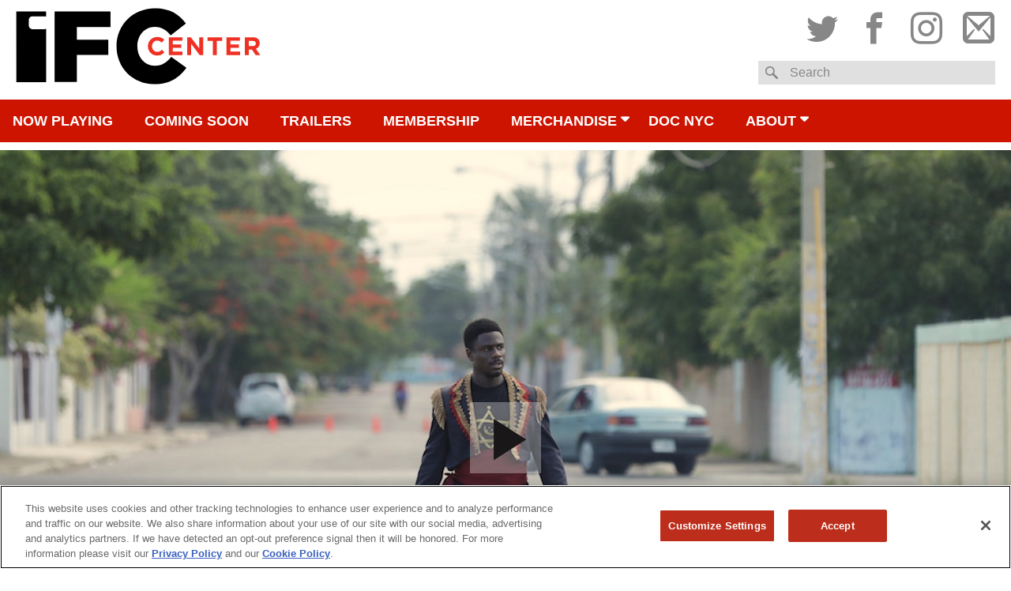

--- FILE ---
content_type: text/html; charset=UTF-8
request_url: https://www.ifccenter.com/films/the-day-shall-come/
body_size: 15213
content:
<!DOCTYPE html>
<html lang="en-US" class="no-js">
<head>
	<meta charset="UTF-8">
	<meta name="viewport" content="width=device-width, initial-scale=1" />

	
	<meta property="og:title" content="IFC Center - The Day Shall Come" />
	<meta property="og:type" content="article" />
	<meta property="og:image" content="https://images.amcnetworks.com/ifccenter.com/wp-content/uploads/2019/08/the_day_shall_come_1280.jpg" />
	<meta property="og:url" content="https://www.ifccenter.com/films/the-day-shall-come/" />
	<meta property="og:description" content="Before you can win the war on terror you need a terrorist—even if you have to invent one yourself. Moses Al Shabaz (Marchánt Davis) is a small-time Miami street preacher whose far-fetched revolutionary ideas find unexpected legitimacy when a Middle Eastern terrorist organization offers to help fund his dream of overthrowing the US government. The [...]" />
	<meta name="description" content="Before you can win the war on terror you need a terrorist—even if you have to invent one yourself. Moses Al Shabaz (Marchánt Davis) is a small-time Miami street preacher whose far-fetched revolutionary ideas find unexpected legitimacy when a Middle Eastern terrorist organization offers to help fund his dream of overthrowing the US government. The [...]" />
	<meta property="og:site_name" content="IFC Center" />
	<meta name="thumbnail" content="https://images.amcnetworks.com/ifccenter.com/wp-content/uploads/2019/08/the_day_shall_come_1280.jpg" />

	<meta name="twitter:card" content="summary_large_image" />
	<meta name="twitter:site" content="@ifccenter" />
	<meta name="twitter:title" content="IFC Center - The Day Shall Come" />
	<meta name="twitter:description" content="Before you can win the war on terror you need a terrorist—even if you have to invent one yourself. Moses Al Shabaz (Marchánt Davis) is a small-time Miami street preacher whose far-fetched revolutionary ideas find unexpected legitimacy when a Middle Eastern terrorist organization offers to help fund his dream of overthrowing the US government. The [...]" />
	<meta name="twitter:image" content="https://images.amcnetworks.com/ifccenter.com/wp-content/uploads/2019/08/the_day_shall_come_1280.jpg" />
	<meta name="facebook-domain-verification" content="flp63hte7rpgoppc11s5rhztrzsb9a" />
	<title>The Day Shall Come &#8211; IFC Center</title>
<meta name='robots' content='max-image-preview:large' />
<link rel='dns-prefetch' href='//www.google.com' />
<link rel='stylesheet' id='wp-block-library-css' href='https://www.ifccenter.com/wp/wp-includes/css/dist/block-library/style.min.css?ver=6.6.1' type='text/css' media='all' />
<style id='classic-theme-styles-inline-css' type='text/css'>
/*! This file is auto-generated */
.wp-block-button__link{color:#fff;background-color:#32373c;border-radius:9999px;box-shadow:none;text-decoration:none;padding:calc(.667em + 2px) calc(1.333em + 2px);font-size:1.125em}.wp-block-file__button{background:#32373c;color:#fff;text-decoration:none}
</style>
<style id='global-styles-inline-css' type='text/css'>
:root{--wp--preset--aspect-ratio--square: 1;--wp--preset--aspect-ratio--4-3: 4/3;--wp--preset--aspect-ratio--3-4: 3/4;--wp--preset--aspect-ratio--3-2: 3/2;--wp--preset--aspect-ratio--2-3: 2/3;--wp--preset--aspect-ratio--16-9: 16/9;--wp--preset--aspect-ratio--9-16: 9/16;--wp--preset--color--black: #000000;--wp--preset--color--cyan-bluish-gray: #abb8c3;--wp--preset--color--white: #ffffff;--wp--preset--color--pale-pink: #f78da7;--wp--preset--color--vivid-red: #cf2e2e;--wp--preset--color--luminous-vivid-orange: #ff6900;--wp--preset--color--luminous-vivid-amber: #fcb900;--wp--preset--color--light-green-cyan: #7bdcb5;--wp--preset--color--vivid-green-cyan: #00d084;--wp--preset--color--pale-cyan-blue: #8ed1fc;--wp--preset--color--vivid-cyan-blue: #0693e3;--wp--preset--color--vivid-purple: #9b51e0;--wp--preset--gradient--vivid-cyan-blue-to-vivid-purple: linear-gradient(135deg,rgba(6,147,227,1) 0%,rgb(155,81,224) 100%);--wp--preset--gradient--light-green-cyan-to-vivid-green-cyan: linear-gradient(135deg,rgb(122,220,180) 0%,rgb(0,208,130) 100%);--wp--preset--gradient--luminous-vivid-amber-to-luminous-vivid-orange: linear-gradient(135deg,rgba(252,185,0,1) 0%,rgba(255,105,0,1) 100%);--wp--preset--gradient--luminous-vivid-orange-to-vivid-red: linear-gradient(135deg,rgba(255,105,0,1) 0%,rgb(207,46,46) 100%);--wp--preset--gradient--very-light-gray-to-cyan-bluish-gray: linear-gradient(135deg,rgb(238,238,238) 0%,rgb(169,184,195) 100%);--wp--preset--gradient--cool-to-warm-spectrum: linear-gradient(135deg,rgb(74,234,220) 0%,rgb(151,120,209) 20%,rgb(207,42,186) 40%,rgb(238,44,130) 60%,rgb(251,105,98) 80%,rgb(254,248,76) 100%);--wp--preset--gradient--blush-light-purple: linear-gradient(135deg,rgb(255,206,236) 0%,rgb(152,150,240) 100%);--wp--preset--gradient--blush-bordeaux: linear-gradient(135deg,rgb(254,205,165) 0%,rgb(254,45,45) 50%,rgb(107,0,62) 100%);--wp--preset--gradient--luminous-dusk: linear-gradient(135deg,rgb(255,203,112) 0%,rgb(199,81,192) 50%,rgb(65,88,208) 100%);--wp--preset--gradient--pale-ocean: linear-gradient(135deg,rgb(255,245,203) 0%,rgb(182,227,212) 50%,rgb(51,167,181) 100%);--wp--preset--gradient--electric-grass: linear-gradient(135deg,rgb(202,248,128) 0%,rgb(113,206,126) 100%);--wp--preset--gradient--midnight: linear-gradient(135deg,rgb(2,3,129) 0%,rgb(40,116,252) 100%);--wp--preset--font-size--small: 13px;--wp--preset--font-size--medium: 20px;--wp--preset--font-size--large: 36px;--wp--preset--font-size--x-large: 42px;--wp--preset--spacing--20: 0.44rem;--wp--preset--spacing--30: 0.67rem;--wp--preset--spacing--40: 1rem;--wp--preset--spacing--50: 1.5rem;--wp--preset--spacing--60: 2.25rem;--wp--preset--spacing--70: 3.38rem;--wp--preset--spacing--80: 5.06rem;--wp--preset--shadow--natural: 6px 6px 9px rgba(0, 0, 0, 0.2);--wp--preset--shadow--deep: 12px 12px 50px rgba(0, 0, 0, 0.4);--wp--preset--shadow--sharp: 6px 6px 0px rgba(0, 0, 0, 0.2);--wp--preset--shadow--outlined: 6px 6px 0px -3px rgba(255, 255, 255, 1), 6px 6px rgba(0, 0, 0, 1);--wp--preset--shadow--crisp: 6px 6px 0px rgba(0, 0, 0, 1);}:where(.is-layout-flex){gap: 0.5em;}:where(.is-layout-grid){gap: 0.5em;}body .is-layout-flex{display: flex;}.is-layout-flex{flex-wrap: wrap;align-items: center;}.is-layout-flex > :is(*, div){margin: 0;}body .is-layout-grid{display: grid;}.is-layout-grid > :is(*, div){margin: 0;}:where(.wp-block-columns.is-layout-flex){gap: 2em;}:where(.wp-block-columns.is-layout-grid){gap: 2em;}:where(.wp-block-post-template.is-layout-flex){gap: 1.25em;}:where(.wp-block-post-template.is-layout-grid){gap: 1.25em;}.has-black-color{color: var(--wp--preset--color--black) !important;}.has-cyan-bluish-gray-color{color: var(--wp--preset--color--cyan-bluish-gray) !important;}.has-white-color{color: var(--wp--preset--color--white) !important;}.has-pale-pink-color{color: var(--wp--preset--color--pale-pink) !important;}.has-vivid-red-color{color: var(--wp--preset--color--vivid-red) !important;}.has-luminous-vivid-orange-color{color: var(--wp--preset--color--luminous-vivid-orange) !important;}.has-luminous-vivid-amber-color{color: var(--wp--preset--color--luminous-vivid-amber) !important;}.has-light-green-cyan-color{color: var(--wp--preset--color--light-green-cyan) !important;}.has-vivid-green-cyan-color{color: var(--wp--preset--color--vivid-green-cyan) !important;}.has-pale-cyan-blue-color{color: var(--wp--preset--color--pale-cyan-blue) !important;}.has-vivid-cyan-blue-color{color: var(--wp--preset--color--vivid-cyan-blue) !important;}.has-vivid-purple-color{color: var(--wp--preset--color--vivid-purple) !important;}.has-black-background-color{background-color: var(--wp--preset--color--black) !important;}.has-cyan-bluish-gray-background-color{background-color: var(--wp--preset--color--cyan-bluish-gray) !important;}.has-white-background-color{background-color: var(--wp--preset--color--white) !important;}.has-pale-pink-background-color{background-color: var(--wp--preset--color--pale-pink) !important;}.has-vivid-red-background-color{background-color: var(--wp--preset--color--vivid-red) !important;}.has-luminous-vivid-orange-background-color{background-color: var(--wp--preset--color--luminous-vivid-orange) !important;}.has-luminous-vivid-amber-background-color{background-color: var(--wp--preset--color--luminous-vivid-amber) !important;}.has-light-green-cyan-background-color{background-color: var(--wp--preset--color--light-green-cyan) !important;}.has-vivid-green-cyan-background-color{background-color: var(--wp--preset--color--vivid-green-cyan) !important;}.has-pale-cyan-blue-background-color{background-color: var(--wp--preset--color--pale-cyan-blue) !important;}.has-vivid-cyan-blue-background-color{background-color: var(--wp--preset--color--vivid-cyan-blue) !important;}.has-vivid-purple-background-color{background-color: var(--wp--preset--color--vivid-purple) !important;}.has-black-border-color{border-color: var(--wp--preset--color--black) !important;}.has-cyan-bluish-gray-border-color{border-color: var(--wp--preset--color--cyan-bluish-gray) !important;}.has-white-border-color{border-color: var(--wp--preset--color--white) !important;}.has-pale-pink-border-color{border-color: var(--wp--preset--color--pale-pink) !important;}.has-vivid-red-border-color{border-color: var(--wp--preset--color--vivid-red) !important;}.has-luminous-vivid-orange-border-color{border-color: var(--wp--preset--color--luminous-vivid-orange) !important;}.has-luminous-vivid-amber-border-color{border-color: var(--wp--preset--color--luminous-vivid-amber) !important;}.has-light-green-cyan-border-color{border-color: var(--wp--preset--color--light-green-cyan) !important;}.has-vivid-green-cyan-border-color{border-color: var(--wp--preset--color--vivid-green-cyan) !important;}.has-pale-cyan-blue-border-color{border-color: var(--wp--preset--color--pale-cyan-blue) !important;}.has-vivid-cyan-blue-border-color{border-color: var(--wp--preset--color--vivid-cyan-blue) !important;}.has-vivid-purple-border-color{border-color: var(--wp--preset--color--vivid-purple) !important;}.has-vivid-cyan-blue-to-vivid-purple-gradient-background{background: var(--wp--preset--gradient--vivid-cyan-blue-to-vivid-purple) !important;}.has-light-green-cyan-to-vivid-green-cyan-gradient-background{background: var(--wp--preset--gradient--light-green-cyan-to-vivid-green-cyan) !important;}.has-luminous-vivid-amber-to-luminous-vivid-orange-gradient-background{background: var(--wp--preset--gradient--luminous-vivid-amber-to-luminous-vivid-orange) !important;}.has-luminous-vivid-orange-to-vivid-red-gradient-background{background: var(--wp--preset--gradient--luminous-vivid-orange-to-vivid-red) !important;}.has-very-light-gray-to-cyan-bluish-gray-gradient-background{background: var(--wp--preset--gradient--very-light-gray-to-cyan-bluish-gray) !important;}.has-cool-to-warm-spectrum-gradient-background{background: var(--wp--preset--gradient--cool-to-warm-spectrum) !important;}.has-blush-light-purple-gradient-background{background: var(--wp--preset--gradient--blush-light-purple) !important;}.has-blush-bordeaux-gradient-background{background: var(--wp--preset--gradient--blush-bordeaux) !important;}.has-luminous-dusk-gradient-background{background: var(--wp--preset--gradient--luminous-dusk) !important;}.has-pale-ocean-gradient-background{background: var(--wp--preset--gradient--pale-ocean) !important;}.has-electric-grass-gradient-background{background: var(--wp--preset--gradient--electric-grass) !important;}.has-midnight-gradient-background{background: var(--wp--preset--gradient--midnight) !important;}.has-small-font-size{font-size: var(--wp--preset--font-size--small) !important;}.has-medium-font-size{font-size: var(--wp--preset--font-size--medium) !important;}.has-large-font-size{font-size: var(--wp--preset--font-size--large) !important;}.has-x-large-font-size{font-size: var(--wp--preset--font-size--x-large) !important;}
:where(.wp-block-post-template.is-layout-flex){gap: 1.25em;}:where(.wp-block-post-template.is-layout-grid){gap: 1.25em;}
:where(.wp-block-columns.is-layout-flex){gap: 2em;}:where(.wp-block-columns.is-layout-grid){gap: 2em;}
:root :where(.wp-block-pullquote){font-size: 1.5em;line-height: 1.6;}
</style>
<link rel='stylesheet' id='ifcc-css' href='https://www.ifccenter.com/wp-content/themes/ifccenter/assets/css/ifc-center.min.css?ver=0.2.9' type='text/css' media='all' />
<link rel='stylesheet' id='ifc-center-teacher-opt-in-shortcode-css' href='https://www.ifccenter.com/wp-content/plugins/educator-opt-in/assets/css/ifc-center-teacher-opt-in-shortcode.css?ver=6.6.1' type='text/css' media='all' />
<link rel='stylesheet' id='ifc-center-group-opt-in-shortcode-css' href='https://www.ifccenter.com/wp-content/plugins/group-opt-in/assets/css/ifc-center-group-opt-in-shortcode.css?ver=6.6.1' type='text/css' media='all' />
<link rel='stylesheet' id='ifc-center-hs-opt-in-shortcode-css' href='https://www.ifccenter.com/wp-content/plugins/high-school-opt-in/assets/css/ifc-center-hs-opt-in-shortcode.css?ver=6.6.1' type='text/css' media='all' />
<link rel='stylesheet' id='ifc-center-event-form-shortcode-css' href='https://www.ifccenter.com/wp-content/plugins/ifc-center-event-form-shortcode/assets/css/ifc-center-event-form-shortcode.css?ver=6.6.1' type='text/css' media='all' />
<script type="text/javascript" src="https://www.ifccenter.com/wp/wp-includes/js/jquery/jquery.min.js?ver=3.7.1" id="jquery-core-js"></script>
<script type="text/javascript" src="https://www.ifccenter.com/wp/wp-includes/js/jquery/jquery-migrate.min.js?ver=3.4.1" id="jquery-migrate-js"></script>
<script type="text/javascript" src="https://www.ifccenter.com/wp-content/themes/ifccenter/assets/js/jquery-migrate-1.4.1.min.js?ver=1.4.1" id="jq-migrate-1-4-1-js"></script>
<script type="text/javascript" src="https://www.ifccenter.com/wp-content/themes/ifccenter/assets/js/jquery-validate-1.14.0-min.js?ver=0.2.9" id="jquery-validate-js"></script>
<link rel="https://api.w.org/" href="https://www.ifccenter.com/wp-json/" /><link rel="EditURI" type="application/rsd+xml" title="RSD" href="https://www.ifccenter.com/wp/xmlrpc.php?rsd" />
<meta name="generator" content="WordPress 6.6.1" />
<link rel="canonical" href="https://www.ifccenter.com/films/the-day-shall-come/" />
<link rel='shortlink' href='https://www.ifccenter.com/?p=17174' />
<link rel="alternate" title="oEmbed (JSON)" type="application/json+oembed" href="https://www.ifccenter.com/wp-json/oembed/1.0/embed?url=https%3A%2F%2Fwww.ifccenter.com%2Ffilms%2Fthe-day-shall-come%2F" />
<link rel="alternate" title="oEmbed (XML)" type="text/xml+oembed" href="https://www.ifccenter.com/wp-json/oembed/1.0/embed?url=https%3A%2F%2Fwww.ifccenter.com%2Ffilms%2Fthe-day-shall-come%2F&#038;format=xml" />
<link type="text/plain" rel="author" href="https://www.ifccenter.com/wp-content/themes/ifccenter/humans.txt" />	<!-- Google Tag Manager (noscript) -->
	<noscript><iframe src="https://www.googletagmanager.com/ns.html?id=GTM-NPD9347"
	height="0" width="0" style="display:none;visibility:hidden"></iframe></noscript>
	<!-- End Google Tag Manager (noscript) -->

    <!-- Schema.org structured organization data -->
    <script type="application/ld+json">
        {
            "@context": "https://schema.org",
            "@type": "Organization",
            "name": "IFC Center",
            "url": "http://www.ifccenter.com",
            "sameAs": [
                "http://www.facebook.com/ifccenter",
                "http://www.twitter.com/ifccenter",
                "http://www.instagram.com/ifccenter"
            ]
        }
    </script>
    <!-- End Schema.org structured organization data -->

                              <script>!function(e){var n="https://s.go-mpulse.net/boomerang/";if("False"=="True")e.BOOMR_config=e.BOOMR_config||{},e.BOOMR_config.PageParams=e.BOOMR_config.PageParams||{},e.BOOMR_config.PageParams.pci=!0,n="https://s2.go-mpulse.net/boomerang/";if(window.BOOMR_API_key="DG4UF-AHKA3-DGAD6-SBBMV-WCMPM",function(){function e(){if(!o){var e=document.createElement("script");e.id="boomr-scr-as",e.src=window.BOOMR.url,e.async=!0,i.parentNode.appendChild(e),o=!0}}function t(e){o=!0;var n,t,a,r,d=document,O=window;if(window.BOOMR.snippetMethod=e?"if":"i",t=function(e,n){var t=d.createElement("script");t.id=n||"boomr-if-as",t.src=window.BOOMR.url,BOOMR_lstart=(new Date).getTime(),e=e||d.body,e.appendChild(t)},!window.addEventListener&&window.attachEvent&&navigator.userAgent.match(/MSIE [67]\./))return window.BOOMR.snippetMethod="s",void t(i.parentNode,"boomr-async");a=document.createElement("IFRAME"),a.src="about:blank",a.title="",a.role="presentation",a.loading="eager",r=(a.frameElement||a).style,r.width=0,r.height=0,r.border=0,r.display="none",i.parentNode.appendChild(a);try{O=a.contentWindow,d=O.document.open()}catch(_){n=document.domain,a.src="javascript:var d=document.open();d.domain='"+n+"';void(0);",O=a.contentWindow,d=O.document.open()}if(n)d._boomrl=function(){this.domain=n,t()},d.write("<bo"+"dy onload='document._boomrl();'>");else if(O._boomrl=function(){t()},O.addEventListener)O.addEventListener("load",O._boomrl,!1);else if(O.attachEvent)O.attachEvent("onload",O._boomrl);d.close()}function a(e){window.BOOMR_onload=e&&e.timeStamp||(new Date).getTime()}if(!window.BOOMR||!window.BOOMR.version&&!window.BOOMR.snippetExecuted){window.BOOMR=window.BOOMR||{},window.BOOMR.snippetStart=(new Date).getTime(),window.BOOMR.snippetExecuted=!0,window.BOOMR.snippetVersion=12,window.BOOMR.url=n+"DG4UF-AHKA3-DGAD6-SBBMV-WCMPM";var i=document.currentScript||document.getElementsByTagName("script")[0],o=!1,r=document.createElement("link");if(r.relList&&"function"==typeof r.relList.supports&&r.relList.supports("preload")&&"as"in r)window.BOOMR.snippetMethod="p",r.href=window.BOOMR.url,r.rel="preload",r.as="script",r.addEventListener("load",e),r.addEventListener("error",function(){t(!0)}),setTimeout(function(){if(!o)t(!0)},3e3),BOOMR_lstart=(new Date).getTime(),i.parentNode.appendChild(r);else t(!1);if(window.addEventListener)window.addEventListener("load",a,!1);else if(window.attachEvent)window.attachEvent("onload",a)}}(),"".length>0)if(e&&"performance"in e&&e.performance&&"function"==typeof e.performance.setResourceTimingBufferSize)e.performance.setResourceTimingBufferSize();!function(){if(BOOMR=e.BOOMR||{},BOOMR.plugins=BOOMR.plugins||{},!BOOMR.plugins.AK){var n=""=="true"?1:0,t="",a="amicnsyxfuxng2imzcjq-f-945e1294f-clientnsv4-s.akamaihd.net",i="false"=="true"?2:1,o={"ak.v":"39","ak.cp":"1752816","ak.ai":parseInt("1137788",10),"ak.ol":"0","ak.cr":9,"ak.ipv":4,"ak.proto":"h2","ak.rid":"278fd95f","ak.r":47370,"ak.a2":n,"ak.m":"","ak.n":"essl","ak.bpcip":"3.16.38.0","ak.cport":60032,"ak.gh":"23.208.24.72","ak.quicv":"","ak.tlsv":"tls1.3","ak.0rtt":"","ak.0rtt.ed":"","ak.csrc":"-","ak.acc":"","ak.t":"1762445459","ak.ak":"hOBiQwZUYzCg5VSAfCLimQ==dt8oM2l7Cwx32unWMZuUagkuv8VLRJrjhGyYyByIzPh6/5OeAaJqdlK1wI0Griuz/Y3jGqh0x7RYE6LM4dwXSnzUj64Uy2BxGCaNbjeBsnTdcc2B4wgBRBisyl7LSVw+Sk0vINQQzQ0K3MrmmHbP8wbkzo1E/MljP4lNsYHx0i9e0JAx4VigCq1UYZ4ubEOyftYWgLUmzhM+B9+VdA27BTJWYAciM4rznjFAAxO1IxqL/U+zvVmOTFr7nF+lnu1Fm9jspkwZGi4oq7Yi4FDO7IuDzDYzO9/cKEl5P4tK3Qc1RMTn0gXnhIsTEagpW+TbRlL7PIX7X4XSxB8LgnB1yhM7CYIKz8Bte3QebkftMKscwJMyMmN5YyQk+LcU4DFqRvtg0TAfAMphx2BhPiXCCh4815C6Mpn7MtJcTXeA5Wg=","ak.pv":"9","ak.dpoabenc":"","ak.tf":i};if(""!==t)o["ak.ruds"]=t;var r={i:!1,av:function(n){var t="http.initiator";if(n&&(!n[t]||"spa_hard"===n[t]))o["ak.feo"]=void 0!==e.aFeoApplied?1:0,BOOMR.addVar(o)},rv:function(){var e=["ak.bpcip","ak.cport","ak.cr","ak.csrc","ak.gh","ak.ipv","ak.m","ak.n","ak.ol","ak.proto","ak.quicv","ak.tlsv","ak.0rtt","ak.0rtt.ed","ak.r","ak.acc","ak.t","ak.tf"];BOOMR.removeVar(e)}};BOOMR.plugins.AK={akVars:o,akDNSPreFetchDomain:a,init:function(){if(!r.i){var e=BOOMR.subscribe;e("before_beacon",r.av,null,null),e("onbeacon",r.rv,null,null),r.i=!0}return this},is_complete:function(){return!0}}}}()}(window);</script></head>

<body class="film-template-default single single-film postid-17174">
	<!-- Google Tag Manager -->
	<script>(function(w,d,s,l,i){w[l]=w[l]||[];w[l].push({'gtm.start':
	new Date().getTime(),event:'gtm.js'});var f=d.getElementsByTagName(s)[0],
	j=d.createElement(s),dl=l!='dataLayer'?'&l='+l:'';j.async=true;j.src=
	'https://www.googletagmanager.com/gtm.js?id='+i+dl;f.parentNode.insertBefore(j,f);
	})(window,document,'script','dataLayer','GTM-NPD9347');</script>
	<!-- End Google Tag Manager -->

	<div id="page" class="site">
		<header class="site-header" role="banner">
			<div class="wrapper">
				<div class="site-logo">
					<span class="logo-wrap">
						<a href="https://www.ifccenter.com/" rel="home">IFC Center</a>
					</span>
				</div>
			</div>

			<button class="menu-toggle" id="js-menu-toggle" aria-controls="primary-menu" aria-expanded="false">
				<span class="screen-reader-text">Menu</span>
			</button>

			<nav class="mobile-showtimes-events">
				<ul>
					<li class="active"><a href="#" id="js-mobile-showtimes">Showtimes</a></li>
					<li><a href="#" id="js-mobile-ipe">Special Guests</a></li>
				</ul>
			</nav>

			<div id="js-nss-container" class="nss-container">
				<div class="wrapper">
					<div class="social-search">
						<nav class="social-nav">
							<p class="mobile-only">Follow IFC Center</p>
							<ul id="social-menu" class="menu"><li id="menu-item-8042" class="twitter menu-item menu-item-type-custom menu-item-object-custom menu-item-8042"><a target="_blank" rel="noopener" href="http://www.twitter.com/ifccenter"><span class="ifcc-icons">Twitter</span></a></li>
<li id="menu-item-8043" class="facebook menu-item menu-item-type-custom menu-item-object-custom menu-item-8043"><a target="_blank" rel="noopener" href="http://www.facebook.com/ifccenter"><span class="ifcc-icons">Facebook</span></a></li>
<li id="menu-item-8041" class="instagram menu-item menu-item-type-custom menu-item-object-custom menu-item-8041"><a target="_blank" rel="noopener" href="http://www.instagram.com/ifccenter"><span class="ifcc-icons">Instagram</span></a></li>
<li id="menu-item-10491" class="email menu-item menu-item-type-custom menu-item-object-custom menu-item-10491"><a target="_blank" rel="noopener" href="http://ifccenter.us8.list-manage1.com/subscribe?u=6735c4a130dbcf6b942e0573a&#038;id=b29c3bb6d9"><span class="ifcc-icons">Subscribe to email</span></a></li>
</ul>						</nav>
						
<div class="site-search">
	<form role="search" method="get" class="search-form" action="https://www.ifccenter.com/">
		<fieldset>
			<label for="s" class="search-label">Search</label>
			<input type="search" class="search-field has-label" value="" name="s" id="s" title="Search" />
		</fieldset>
		<input type="submit" class="search-submit" value="Search" />
	</form>
</div>
					</div>
				</div>

				<nav id="desktop-navigation" class="main-navigation inter-and-up" role="navigation">
					<div class="menu-header-navigation-container"><ul id="primary-menu" class="wrapper menu"><li id="menu-item-19036" class="menu-item menu-item-type-custom menu-item-object-custom menu-item-home menu-item-19036"><a href="https://www.ifccenter.com">Now Playing</a></li>
<li id="menu-item-8021" class="menu-item menu-item-type-custom menu-item-object-custom menu-item-8021"><a href="/coming-soon">Coming Soon</a></li>
<li id="menu-item-8028" class="menu-item menu-item-type-post_type menu-item-object-page menu-item-8028"><a href="https://www.ifccenter.com/trailers/">Trailers</a></li>
<li id="menu-item-10784" class="menu-item menu-item-type-post_type menu-item-object-page menu-item-10784"><a href="https://www.ifccenter.com/membership/">Membership</a></li>
<li id="menu-item-18983" class="menu-item menu-item-type-post_type menu-item-object-page menu-item-has-children menu-item-18983"><a target="_blank" rel="noopener" href="https://www.ifccenter.com/merchandise/">Merchandise</a>
<ul class="sub-menu">
	<li id="menu-item-18988" class="menu-item menu-item-type-post_type menu-item-object-page menu-item-18988"><a href="https://www.ifccenter.com/merchandise/">Merchandise Home</a></li>
	<li id="menu-item-18984" class="menu-item menu-item-type-post_type menu-item-object-page menu-item-18984"><a href="https://www.ifccenter.com/ifc-center-illustration/">IFC Center</a></li>
	<li id="menu-item-19924" class="menu-item menu-item-type-post_type menu-item-object-page menu-item-19924"><a href="https://www.ifccenter.com/director-shirts/">Director Shirts</a></li>
	<li id="menu-item-18985" class="menu-item menu-item-type-post_type menu-item-object-page menu-item-18985"><a href="https://www.ifccenter.com/cinemetal-shirts/">Cinemetal</a></li>
	<li id="menu-item-18987" class="menu-item menu-item-type-post_type menu-item-object-page menu-item-18987"><a href="https://www.ifccenter.com/director-totes/">Director Totes</a></li>
	<li id="menu-item-22915" class="menu-item menu-item-type-post_type menu-item-object-page menu-item-22915"><a href="https://www.ifccenter.com/books-and-ephemera/">Books and Ephemera</a></li>
	<li id="menu-item-18986" class="menu-item menu-item-type-post_type menu-item-object-page menu-item-18986"><a href="https://www.ifccenter.com/girl-on-tops/">Girls on Tops</a></li>
	<li id="menu-item-20057" class="menu-item menu-item-type-post_type menu-item-object-page menu-item-20057"><a href="https://www.ifccenter.com/studio-ghibli/">Studio Ghibli</a></li>
</ul>
</li>
<li id="menu-item-8020" class="home menu-item menu-item-type-custom menu-item-object-custom menu-item-8020"><a href="https://www.docnyc.net/">DOC NYC</a></li>
<li id="menu-item-8026" class="menu-item menu-item-type-post_type menu-item-object-page menu-item-has-children menu-item-8026"><a href="https://www.ifccenter.com/about/">About</a>
<ul class="sub-menu">
	<li id="menu-item-20327" class="menu-item menu-item-type-post_type menu-item-object-page menu-item-20327"><a href="https://www.ifccenter.com/code-of-conduct/">IFC Center’s Code of Conduct</a></li>
	<li id="menu-item-18539" class="menu-item menu-item-type-post_type menu-item-object-page menu-item-18539"><a href="https://www.ifccenter.com/covid-19-update/">Health &#038; Safety</a></li>
	<li id="menu-item-8031" class="menu-item menu-item-type-post_type menu-item-object-page menu-item-8031"><a href="https://www.ifccenter.com/faq/">FAQ</a></li>
	<li id="menu-item-8059" class="menu-item menu-item-type-post_type menu-item-object-page menu-item-8059"><a href="https://www.ifccenter.com/about-us/">About Us</a></li>
	<li id="menu-item-8029" class="menu-item menu-item-type-post_type menu-item-object-page menu-item-8029"><a href="https://www.ifccenter.com/event-hosting/">Event Hosting</a></li>
	<li id="menu-item-17161" class="menu-item menu-item-type-post_type menu-item-object-page menu-item-17161"><a href="https://www.ifccenter.com/accessibility/">Accessibility</a></li>
	<li id="menu-item-8105" class="menu-item menu-item-type-post_type menu-item-object-page menu-item-8105"><a href="https://www.ifccenter.com/map-directions/">Map &#038; Directions</a></li>
</ul>
</li>
</ul></div>				</nav>

				<nav id="tablet-navigation" class="main-navigation up-to-inter" role="navigation">
					<div class="menu-header-navigation-container"><ul id="tablet-menu" class="wrapper menu"><li class="menu-item menu-item-type-custom menu-item-object-custom menu-item-home menu-item-19036"><a href="https://www.ifccenter.com">Now Playing</a></li>
<li class="menu-item menu-item-type-custom menu-item-object-custom menu-item-8021"><a href="/coming-soon">Coming Soon</a></li>
<li class="menu-item menu-item-type-post_type menu-item-object-page menu-item-8028"><a href="https://www.ifccenter.com/trailers/">Trailers</a></li>
<li class="menu-item menu-item-type-post_type menu-item-object-page menu-item-10784"><a href="https://www.ifccenter.com/membership/">Membership</a></li>
<li class="menu-item menu-item-type-post_type menu-item-object-page menu-item-has-children menu-item-18983"><a target="_blank" rel="noopener" href="https://www.ifccenter.com/merchandise/">Merchandise</a>
<ul class="sub-menu">
	<li class="menu-item menu-item-type-post_type menu-item-object-page menu-item-18988"><a href="https://www.ifccenter.com/merchandise/">Merchandise Home</a></li>
	<li class="menu-item menu-item-type-post_type menu-item-object-page menu-item-18984"><a href="https://www.ifccenter.com/ifc-center-illustration/">IFC Center</a></li>
	<li class="menu-item menu-item-type-post_type menu-item-object-page menu-item-19924"><a href="https://www.ifccenter.com/director-shirts/">Director Shirts</a></li>
	<li class="menu-item menu-item-type-post_type menu-item-object-page menu-item-18985"><a href="https://www.ifccenter.com/cinemetal-shirts/">Cinemetal</a></li>
	<li class="menu-item menu-item-type-post_type menu-item-object-page menu-item-18987"><a href="https://www.ifccenter.com/director-totes/">Director Totes</a></li>
	<li class="menu-item menu-item-type-post_type menu-item-object-page menu-item-22915"><a href="https://www.ifccenter.com/books-and-ephemera/">Books and Ephemera</a></li>
	<li class="menu-item menu-item-type-post_type menu-item-object-page menu-item-18986"><a href="https://www.ifccenter.com/girl-on-tops/">Girls on Tops</a></li>
	<li class="menu-item menu-item-type-post_type menu-item-object-page menu-item-20057"><a href="https://www.ifccenter.com/studio-ghibli/">Studio Ghibli</a></li>
</ul>
</li>
<ul id="js-tablet-break" class="tablet-break"><li class="home menu-item menu-item-type-custom menu-item-object-custom menu-item-8020"><a href="https://www.docnyc.net/">DOC NYC</a></li>
<li class="menu-item menu-item-type-post_type menu-item-object-page menu-item-has-children menu-item-8026"><a href="https://www.ifccenter.com/about/">About</a>
<ul class="sub-menu">
	<li class="menu-item menu-item-type-post_type menu-item-object-page menu-item-20327"><a href="https://www.ifccenter.com/code-of-conduct/">IFC Center’s Code of Conduct</a></li>
	<li class="menu-item menu-item-type-post_type menu-item-object-page menu-item-18539"><a href="https://www.ifccenter.com/covid-19-update/">Health &#038; Safety</a></li>
	<li class="menu-item menu-item-type-post_type menu-item-object-page menu-item-8031"><a href="https://www.ifccenter.com/faq/">FAQ</a></li>
	<li class="menu-item menu-item-type-post_type menu-item-object-page menu-item-8059"><a href="https://www.ifccenter.com/about-us/">About Us</a></li>
	<li class="menu-item menu-item-type-post_type menu-item-object-page menu-item-8029"><a href="https://www.ifccenter.com/event-hosting/">Event Hosting</a></li>
	<li class="menu-item menu-item-type-post_type menu-item-object-page menu-item-17161"><a href="https://www.ifccenter.com/accessibility/">Accessibility</a></li>
	<li class="menu-item menu-item-type-post_type menu-item-object-page menu-item-8105"><a href="https://www.ifccenter.com/map-directions/">Map &#038; Directions</a></li>
</ul></ul><li class="tablet-menu-toggle-container"><button id="js-tablet-menu-toggle" class="tablet-menu-toggle"><span class="screen-reader-text">Menu</span></button></li></ul>
</li>
</ul></div>				</nav>

				<nav id="mobile-navigation" class="main-navigation mobile-only" role="navigation">
					<div class="menu-header-navigation-container"><ul id="mobile-menu" class="wrapper menu"><li class="menu-item menu-item-type-custom menu-item-object-custom menu-item-home menu-item-19036"><a href="https://www.ifccenter.com">Now Playing</a></li>
<li class="menu-item menu-item-type-custom menu-item-object-custom menu-item-8021"><a href="/coming-soon">Coming Soon</a></li>
<li class="menu-item menu-item-type-post_type menu-item-object-page menu-item-8028"><a href="https://www.ifccenter.com/trailers/">Trailers</a></li>
<li class="menu-item menu-item-type-post_type menu-item-object-page menu-item-10784"><a href="https://www.ifccenter.com/membership/">Membership</a></li>
<li class="menu-item menu-item-type-post_type menu-item-object-page menu-item-has-children menu-item-18983"><a target="_blank" rel="noopener" href="https://www.ifccenter.com/merchandise/">Merchandise</a>
<ul class="sub-menu">
	<li class="menu-item menu-item-type-post_type menu-item-object-page menu-item-18988"><a href="https://www.ifccenter.com/merchandise/">Merchandise Home</a></li>
	<li class="menu-item menu-item-type-post_type menu-item-object-page menu-item-18984"><a href="https://www.ifccenter.com/ifc-center-illustration/">IFC Center</a></li>
	<li class="menu-item menu-item-type-post_type menu-item-object-page menu-item-19924"><a href="https://www.ifccenter.com/director-shirts/">Director Shirts</a></li>
	<li class="menu-item menu-item-type-post_type menu-item-object-page menu-item-18985"><a href="https://www.ifccenter.com/cinemetal-shirts/">Cinemetal</a></li>
	<li class="menu-item menu-item-type-post_type menu-item-object-page menu-item-18987"><a href="https://www.ifccenter.com/director-totes/">Director Totes</a></li>
	<li class="menu-item menu-item-type-post_type menu-item-object-page menu-item-22915"><a href="https://www.ifccenter.com/books-and-ephemera/">Books and Ephemera</a></li>
	<li class="menu-item menu-item-type-post_type menu-item-object-page menu-item-18986"><a href="https://www.ifccenter.com/girl-on-tops/">Girls on Tops</a></li>
	<li class="menu-item menu-item-type-post_type menu-item-object-page menu-item-20057"><a href="https://www.ifccenter.com/studio-ghibli/">Studio Ghibli</a></li>
</ul>
</li>
<li class="home menu-item menu-item-type-custom menu-item-object-custom menu-item-8020"><a href="https://www.docnyc.net/">DOC NYC</a></li>
<li class="menu-item menu-item-type-post_type menu-item-object-page menu-item-has-children menu-item-8026"><a href="https://www.ifccenter.com/about/">About</a>
<ul class="sub-menu">
	<li class="menu-item menu-item-type-post_type menu-item-object-page menu-item-20327"><a href="https://www.ifccenter.com/code-of-conduct/">IFC Center’s Code of Conduct</a></li>
	<li class="menu-item menu-item-type-post_type menu-item-object-page menu-item-18539"><a href="https://www.ifccenter.com/covid-19-update/">Health &#038; Safety</a></li>
	<li class="menu-item menu-item-type-post_type menu-item-object-page menu-item-8031"><a href="https://www.ifccenter.com/faq/">FAQ</a></li>
	<li class="menu-item menu-item-type-post_type menu-item-object-page menu-item-8059"><a href="https://www.ifccenter.com/about-us/">About Us</a></li>
	<li class="menu-item menu-item-type-post_type menu-item-object-page menu-item-8029"><a href="https://www.ifccenter.com/event-hosting/">Event Hosting</a></li>
	<li class="menu-item menu-item-type-post_type menu-item-object-page menu-item-17161"><a href="https://www.ifccenter.com/accessibility/">Accessibility</a></li>
	<li class="menu-item menu-item-type-post_type menu-item-object-page menu-item-8105"><a href="https://www.ifccenter.com/map-directions/">Map &#038; Directions</a></li>
</ul>
</li>
</ul></div>				</nav>
			</div>
		</header>

		<div id="content" class="site-content">
			
	        <div class="wrapper">
                                <a data-remodal-target="17174" class="trailer-overlay-btn">
                        <img width="1280" height="720" src="https://images.amcnetworks.com/ifccenter.com/wp-content/uploads/2019/08/the_day_shall_come_1280.jpg" class="film-featured wp-post-image" alt="" />                    </a>
                    <div class="remodal" data-remodal-id="17174">
                        <button data-remodal-action="close" class="remodal-close"></button>
                        <div class="trailer-wrapper"></div>
                    </div>
                
            <div class="ifc-row">
                <section class="ifc-main ">
                    <div class="ifc-row">
                        <div class="ifc-col ifc-col-2">
                            <h1 class="title">The Day Shall Come</h1>
                            <div class="addthis_sharing_toolbox"></div>                            
                                                            <p class="date-time">Friday, September 27 - Thursday, October 10, 2019</p>
                            
                            
                            <!-- Showtimes -->
                            
                                <p><font face="Arial">Before you can win the war on terror you need a terrorist—even if you have to invent one yourself. Moses Al Shabaz (Marchánt Davis) is a small-time Miami street preacher whose far-fetched revolutionary ideas find unexpected legitimacy when a Middle Eastern terrorist organization offers to help fund his dream of overthrowing the US government. The problem? His backer is the US government and it’s all part of an elaborate scheme to entrap Moses and make his arrest the latest national security “win.: But when Moses doesn’t take the bait, FBI agent Kendra Glack (Anna Kendrick) must resort to increasingly outlandish—and risky—lengths to get her man. Crackling with fast-and-furious one-liners, the new film from button-pushing comedic renegade Chris Morris (Four Lions) is an audacious, bitingly hilarious takedown of our political theater of the absurd. </font></p>
<p></p>

                                                                    <!-- Film Details -->
                                                                        <ul class="film-details">
                                        <li><strong>Country</strong> UK</li><li><strong>Running Time</strong> 88 minutes</li><li><strong>Distributor</strong> IFC in Theatres, LLC</li><li><strong>Director</strong> Chris Morris</li><li><strong>Writer</strong> Chris Morris, Jesse Armstrong</li><li><strong>Cast</strong> Marchant Davis, Anna Kendrick, Danielle Brooks, Denis O'Hare</li><li><strong>Accessibility</strong> Assistive Listening, T-Coil, Closed Captioning, Descriptive Audio</li>                                    </ul>
                                							<!-- Disclaimer -->
							<p>
	<i>
		IFC Center does not generally provide advisories about subject matter or potentially
		triggering content in films, as sensitivities vary from person to person. In addition to
		the synopses, trailers and other links on our website, further information about content
		and age-appropriateness for specific films can be found on
		<a href="https://www.commonsensemedia.org/" target="_blank">Common Sense Media</a>,
		<a href="https://www.imdb.com/" target="_blank">IMDb</a> and
		<a href="https://www.doesthedogdie.com/" target="_blank">DoesTheDogDie.com</a>
		as well as through general internet searches.
	</i>
</p>
                        </div>
                    </div>
                </section>

                
	<aside class="ifc-sidebar sidebar-rail">
				<div id="js-showtimes-widget" class="showtimes-widget widget">
	<h2>Showtimes</h2>
	<p>Click on a time below to purchase tickets.</p>
	<div class="showtimes">
		<ul>

					<li class="active">
						<a href="#" class="thu">thu</a>
			</li>
					<li>
						<a href="#" class="fri">fri</a>
			</li>
					<li>
						<a href="#" class="sat">sat</a>
			</li>
					<li>
						<a href="#" class="sun">sun</a>
			</li>
					<li>
						<a href="#" class="mon">mon</a>
			</li>
					<li>
						<a href="#" class="tue">tue</a>
			</li>
					<li>
						<a href="#" class="wed">wed</a>
			</li>
				<li><a href="#" class="show-coming-soon">+</a></li>
		</ul>

				<div class="daily-schedule thu active">
			<h3>Thu Nov 6</h3>
			<ul>
								<li>
						<a href="https://www.ifccenter.com/films/coexistence-my-ass/">
															<img src="https://images.amcnetworks.com/ifccenter.com/wp-content/uploads/2025/06/coexistencemyass.jpg.png" />
													</a>

						<div class="details">

															<h3><a href="https://www.ifccenter.com/films/coexistence-my-ass/">Coexistence, My Ass!</a></h3>
							
							<ul class="times">
								<li><a href="https://tickets.ifccenter.com/websales/pages/ticketsearchcriteria.aspx?evtinfo=526164~8722a542-64c1-4c0b-af02-c3e8a239d769&#038; ">4:30 PM </a></li><li><a href="https://tickets.ifccenter.com/websales/pages/ticketsearchcriteria.aspx?evtinfo=526165~8722a542-64c1-4c0b-af02-c3e8a239d769&#038; ">6:55 PM </a></li><li><a href="https://tickets.ifccenter.com/websales/pages/ticketsearchcriteria.aspx?evtinfo=526162~8722a542-64c1-4c0b-af02-c3e8a239d769&#038; ">9:45 PM </a></li>							</ul>
						</div>
					</li>
								<li>
						<a href="https://www.ifccenter.com/films/dracula/">
															<img src="https://images.amcnetworks.com/ifccenter.com/wp-content/uploads/2025/09/dracula1.jpg" />
													</a>

						<div class="details">

															<h3><a href="https://www.ifccenter.com/films/dracula/">Dracula</a></h3>
							
							<ul class="times">
								<li><a href="https://tickets.ifccenter.com/websales/pages/ticketsearchcriteria.aspx?evtinfo=526671~8722a542-64c1-4c0b-af02-c3e8a239d769&#038; ">2:35 PM </a></li><li><a href="https://tickets.ifccenter.com/websales/pages/ticketsearchcriteria.aspx?evtinfo=526672~8722a542-64c1-4c0b-af02-c3e8a239d769&#038; ">6:15 PM </a></li><li><a href="https://tickets.ifccenter.com/websales/pages/ticketsearchcriteria.aspx?evtinfo=526670~8722a542-64c1-4c0b-af02-c3e8a239d769&#038; ">9:05 PM </a></li>							</ul>
						</div>
					</li>
								<li>
						<a href="https://www.ifccenter.com/films/koln-75/">
															<img src="https://images.amcnetworks.com/ifccenter.com/wp-content/uploads/2025/09/koln75.jpg" />
													</a>

						<div class="details">

															<h3><a href="https://www.ifccenter.com/films/koln-75/">Köln 75</a></h3>
							
							<ul class="times">
								<li><a href="https://tickets.ifccenter.com/websales/pages/ticketsearchcriteria.aspx?evtinfo=526192~8722a542-64c1-4c0b-af02-c3e8a239d769&#038; ">2:05 PM </a></li>							</ul>
						</div>
					</li>
								<li>
						<a href="https://www.ifccenter.com/films/mistress-dispeller/">
															<img src="https://images.amcnetworks.com/ifccenter.com/wp-content/uploads/2025/08/mistressdispeller-18-80x40.jpg" />
													</a>

						<div class="details">

															<h3><a href="https://www.ifccenter.com/films/mistress-dispeller/">Mistress Dispeller</a></h3>
							
							<ul class="times">
								<li><a href="https://tickets.ifccenter.com/websales/pages/ticketsearchcriteria.aspx?evtinfo=526204~8722a542-64c1-4c0b-af02-c3e8a239d769&#038; ">2:50 PM </a></li><li><a href="https://tickets.ifccenter.com/websales/pages/ticketsearchcriteria.aspx?evtinfo=526205~8722a542-64c1-4c0b-af02-c3e8a239d769&#038; ">7:35 PM </a></li>							</ul>
						</div>
					</li>
								<li>
						<a href="https://www.ifccenter.com/films/nouvelle-vague/">
															<img src="https://images.amcnetworks.com/ifccenter.com/wp-content/uploads/2025/10/nouvellevaguejpg.jpg" />
													</a>

						<div class="details">

															<h3><a href="https://www.ifccenter.com/films/nouvelle-vague/">Nouvelle Vague</a></h3>
							
							<ul class="times">
								<li><a href="https://tickets.ifccenter.com/websales/pages/ticketsearchcriteria.aspx?evtinfo=525581~8722a542-64c1-4c0b-af02-c3e8a239d769&#038; ">1:40 PM </a></li><li><a href="https://tickets.ifccenter.com/websales/pages/ticketsearchcriteria.aspx?evtinfo=525588~8722a542-64c1-4c0b-af02-c3e8a239d769&#038; ">4:20 PM </a></li><li><a href="https://tickets.ifccenter.com/websales/pages/ticketsearchcriteria.aspx?evtinfo=525595~8722a542-64c1-4c0b-af02-c3e8a239d769&#038; ">7:00 PM </a></li><li><a href="https://tickets.ifccenter.com/websales/pages/ticketsearchcriteria.aspx?evtinfo=525602~8722a542-64c1-4c0b-af02-c3e8a239d769&#038; ">9:25 PM </a></li>							</ul>
						</div>
					</li>
								<li>
						<a href="https://www.ifccenter.com/films/orwell-225/">
															<img src="https://images.amcnetworks.com/ifccenter.com/wp-content/uploads/2025/09/orwell225jpg.jpg" />
													</a>

						<div class="details">

															<h3><a href="https://www.ifccenter.com/films/orwell-225/">Orwell: 2+2=5</a></h3>
							
							<ul class="times">
								<li><a href="https://tickets.ifccenter.com/websales/pages/ticketsearchcriteria.aspx?evtinfo=526219~8722a542-64c1-4c0b-af02-c3e8a239d769&#038; ">5:00 PM </a></li>							</ul>
						</div>
					</li>
								<li>
						<a href="https://www.ifccenter.com/films/put-your-soul-on-your-hand-and-walk/">
															<img src="https://images.amcnetworks.com/ifccenter.com/wp-content/uploads/2025/10/putyoursoulonyourhand-17-80x40.jpg" />
													</a>

						<div class="details">

															<h3><a href="https://www.ifccenter.com/films/put-your-soul-on-your-hand-and-walk/">Put Your Soul On Your Hand and Walk</a></h3>
							
							<ul class="times">
								<li><a href="https://tickets.ifccenter.com/websales/pages/ticketsearchcriteria.aspx?evtinfo=526228~8722a542-64c1-4c0b-af02-c3e8a239d769&#038; ">1:15 PM </a></li><li><a href="https://tickets.ifccenter.com/websales/pages/ticketsearchcriteria.aspx?evtinfo=526229~8722a542-64c1-4c0b-af02-c3e8a239d769&#038; ">4:00 PM </a></li><li><a href="https://tickets.ifccenter.com/websales/pages/ticketsearchcriteria.aspx?evtinfo=521475~8722a542-64c1-4c0b-af02-c3e8a239d769&#038; ">6:45 PM </a></li><li><a href="https://tickets.ifccenter.com/websales/pages/ticketsearchcriteria.aspx?evtinfo=526230~8722a542-64c1-4c0b-af02-c3e8a239d769&#038; ">9:30 PM </a></li>							</ul>
						</div>
					</li>
								<li>
						<a href="https://www.ifccenter.com/films/queens-of-the-dead/">
															<img src="https://images.amcnetworks.com/ifccenter.com/wp-content/uploads/2025/10/queensofthedead.jpg" />
													</a>

						<div class="details">

															<h3><a href="https://www.ifccenter.com/films/queens-of-the-dead/">Queens of the Dead</a></h3>
							
							<ul class="times">
								<li><a href="https://tickets.ifccenter.com/websales/pages/ticketsearchcriteria.aspx?evtinfo=526232~8722a542-64c1-4c0b-af02-c3e8a239d769&#038; ">9:40 PM </a></li>							</ul>
						</div>
					</li>
								<li>
						<a href="https://www.ifccenter.com/films/queens-of-the-dead-open-captioning/">
															<img src="https://images.amcnetworks.com/ifccenter.com/wp-content/uploads/2025/10/queensofthedead-6.jpg" />
													</a>

						<div class="details">

															<h3><a href="https://www.ifccenter.com/films/queens-of-the-dead-open-captioning/">Queens of the Dead (Open Captioning)</a></h3>
							
							<ul class="times">
								<li><a href="https://tickets.ifccenter.com/websales/pages/ticketsearchcriteria.aspx?evtinfo=526243~8722a542-64c1-4c0b-af02-c3e8a239d769&#038; ">12:35 PM </a></li>							</ul>
						</div>
					</li>
						</ul>
		</div>
				<div class="daily-schedule fri">
			<h3>Fri Nov 7</h3>
			<ul>
								<li>
						<a href="https://www.ifccenter.com/films/coexistence-my-ass/">
															<img src="https://images.amcnetworks.com/ifccenter.com/wp-content/uploads/2025/06/coexistencemyass.jpg.png" />
													</a>

						<div class="details">

															<h3><a href="https://www.ifccenter.com/films/coexistence-my-ass/">Coexistence, My Ass!</a></h3>
							
							<ul class="times">
								<li><a href="https://tickets.ifccenter.com/websales/pages/ticketsearchcriteria.aspx?evtinfo=527280~8722a542-64c1-4c0b-af02-c3e8a239d769&#038; ">10:50 AM </a></li><li><a href="https://tickets.ifccenter.com/websales/pages/ticketsearchcriteria.aspx?evtinfo=527294~8722a542-64c1-4c0b-af02-c3e8a239d769&#038; ">2:20 PM </a></li><li><a href="https://tickets.ifccenter.com/websales/pages/ticketsearchcriteria.aspx?evtinfo=527295~8722a542-64c1-4c0b-af02-c3e8a239d769&#038; ">4:45 PM </a></li><li><a href="https://tickets.ifccenter.com/websales/pages/ticketsearchcriteria.aspx?evtinfo=527296~8722a542-64c1-4c0b-af02-c3e8a239d769&#038; ">7:10 PM </a></li><li><a href="https://tickets.ifccenter.com/websales/pages/ticketsearchcriteria.aspx?evtinfo=527281~8722a542-64c1-4c0b-af02-c3e8a239d769&#038; ">9:25 PM </a></li>							</ul>
						</div>
					</li>
								<li>
						<a href="https://www.ifccenter.com/films/dracula/">
															<img src="https://images.amcnetworks.com/ifccenter.com/wp-content/uploads/2025/09/dracula1.jpg" />
													</a>

						<div class="details">

															<h3><a href="https://www.ifccenter.com/films/dracula/">Dracula</a></h3>
							
							<ul class="times">
								<li><a href="https://tickets.ifccenter.com/websales/pages/ticketsearchcriteria.aspx?evtinfo=527310~8722a542-64c1-4c0b-af02-c3e8a239d769&#038; ">3:15 PM </a></li><li><a href="https://tickets.ifccenter.com/websales/pages/ticketsearchcriteria.aspx?evtinfo=527316~8722a542-64c1-4c0b-af02-c3e8a239d769&#038; ">8:55 PM </a></li>							</ul>
						</div>
					</li>
								<li>
						<a href="https://www.ifccenter.com/films/e-t-the-extra-terrestrial/">
															<img src="https://images.amcnetworks.com/ifccenter.com/wp-content/uploads/2025/10/ettheextraterrestrialjpg.jpg" />
													</a>

						<div class="details">

															<h3><a href="https://www.ifccenter.com/films/e-t-the-extra-terrestrial/">E.T. the Extra-Terrestrial</a></h3>
							
							<ul class="times">
								<li><a href="https://tickets.ifccenter.com/websales/pages/ticketsearchcriteria.aspx?evtinfo=527320~8722a542-64c1-4c0b-af02-c3e8a239d769&#038; ">11:45 PM </a></li>							</ul>
						</div>
					</li>
								<li>
						<a href="https://www.ifccenter.com/films/el-topo/">
															<img src="https://images.amcnetworks.com/ifccenter.com/wp-content/uploads/2009/04/el_topo_1280x720-80x40.png" />
													</a>

						<div class="details">

															<h3><a href="https://www.ifccenter.com/films/el-topo/">El Topo</a></h3>
							
							<ul class="times">
								<li><a href="https://tickets.ifccenter.com/websales/pages/ticketsearchcriteria.aspx?evtinfo=527323~8722a542-64c1-4c0b-af02-c3e8a239d769&#038; ">11:40 PM </a></li>							</ul>
						</div>
					</li>
								<li>
						<a href="https://www.ifccenter.com/films/neon-genesis-evangelion-the-end-of-evangelion/">
															<img src="https://images.amcnetworks.com/ifccenter.com/wp-content/uploads/2024/02/theendofevangelion-80x40.jpg" />
													</a>

						<div class="details">

															<h3><a href="https://www.ifccenter.com/films/neon-genesis-evangelion-the-end-of-evangelion/">The End of Evangelion</a></h3>
							
							<ul class="times">
								<li><a href="https://tickets.ifccenter.com/websales/pages/ticketsearchcriteria.aspx?evtinfo=527382~8722a542-64c1-4c0b-af02-c3e8a239d769&#038; ">11:59 PM </a></li>							</ul>
						</div>
					</li>
								<li>
						<a href="https://www.ifccenter.com/films/fuck-my-son/">
															<img src="https://images.amcnetworks.com/ifccenter.com/wp-content/uploads/2025/09/fmyson.jpg" />
													</a>

						<div class="details">

															<h3><a href="https://www.ifccenter.com/films/fuck-my-son/">Fuck My Son!</a></h3>
							
							<ul class="times">
								<li><a href="https://tickets.ifccenter.com/websales/pages/ticketsearchcriteria.aspx?evtinfo=527325~8722a542-64c1-4c0b-af02-c3e8a239d769&#038; ">11:55 PM </a></li>							</ul>
						</div>
					</li>
								<li>
						<a href="https://www.ifccenter.com/films/mistress-dispeller/">
															<img src="https://images.amcnetworks.com/ifccenter.com/wp-content/uploads/2025/08/mistressdispeller-18-80x40.jpg" />
													</a>

						<div class="details">

															<h3><a href="https://www.ifccenter.com/films/mistress-dispeller/">Mistress Dispeller</a></h3>
							
							<ul class="times">
								<li><a href="https://tickets.ifccenter.com/websales/pages/ticketsearchcriteria.aspx?evtinfo=527327~8722a542-64c1-4c0b-af02-c3e8a239d769&#038; ">1:05 PM </a></li><li><a href="https://tickets.ifccenter.com/websales/pages/ticketsearchcriteria.aspx?evtinfo=527328~8722a542-64c1-4c0b-af02-c3e8a239d769&#038; ">6:45 PM </a></li>							</ul>
						</div>
					</li>
								<li>
						<a href="https://www.ifccenter.com/films/nouvelle-vague/">
															<img src="https://images.amcnetworks.com/ifccenter.com/wp-content/uploads/2025/10/nouvellevaguejpg.jpg" />
													</a>

						<div class="details">

															<h3><a href="https://www.ifccenter.com/films/nouvelle-vague/">Nouvelle Vague</a></h3>
							
							<ul class="times">
								<li><a href="https://tickets.ifccenter.com/websales/pages/ticketsearchcriteria.aspx?evtinfo=527357~8722a542-64c1-4c0b-af02-c3e8a239d769&#038; ">11:05 AM </a></li><li><a href="https://tickets.ifccenter.com/websales/pages/ticketsearchcriteria.aspx?evtinfo=527339~8722a542-64c1-4c0b-af02-c3e8a239d769&#038; ">1:40 PM </a></li><li><a href="https://tickets.ifccenter.com/websales/pages/ticketsearchcriteria.aspx?evtinfo=527367~8722a542-64c1-4c0b-af02-c3e8a239d769&#038; ">4:15 PM </a></li><li><a href="https://tickets.ifccenter.com/websales/pages/ticketsearchcriteria.aspx?evtinfo=527358~8722a542-64c1-4c0b-af02-c3e8a239d769&#038; ">7:00 PM </a></li><li><a href="https://tickets.ifccenter.com/websales/pages/ticketsearchcriteria.aspx?evtinfo=527359~8722a542-64c1-4c0b-af02-c3e8a239d769&#038; ">9:40 PM </a></li>							</ul>
						</div>
					</li>
								<li>
						<a href="https://www.ifccenter.com/films/orwell-225/">
															<img src="https://images.amcnetworks.com/ifccenter.com/wp-content/uploads/2025/09/orwell225jpg.jpg" />
													</a>

						<div class="details">

															<h3><a href="https://www.ifccenter.com/films/orwell-225/">Orwell: 2+2=5</a></h3>
							
							<ul class="times">
								<li><a href="https://tickets.ifccenter.com/websales/pages/ticketsearchcriteria.aspx?evtinfo=527374~8722a542-64c1-4c0b-af02-c3e8a239d769&#038; ">11:30 AM </a></li>							</ul>
						</div>
					</li>
								<li>
						<a href="https://www.ifccenter.com/films/put-your-soul-on-your-hand-and-walk/">
															<img src="https://images.amcnetworks.com/ifccenter.com/wp-content/uploads/2025/10/putyoursoulonyourhand-17-80x40.jpg" />
													</a>

						<div class="details">

															<h3><a href="https://www.ifccenter.com/films/put-your-soul-on-your-hand-and-walk/">Put Your Soul On Your Hand and Walk</a></h3>
							
							<ul class="times">
								<li><a href="https://tickets.ifccenter.com/websales/pages/ticketsearchcriteria.aspx?evtinfo=526728~8722a542-64c1-4c0b-af02-c3e8a239d769&#038; ">1:10 PM </a></li><li><a href="https://tickets.ifccenter.com/websales/pages/ticketsearchcriteria.aspx?evtinfo=526733~8722a542-64c1-4c0b-af02-c3e8a239d769&#038; ">3:55 PM </a></li><li><a href="https://tickets.ifccenter.com/websales/pages/ticketsearchcriteria.aspx?evtinfo=526738~8722a542-64c1-4c0b-af02-c3e8a239d769&#038; ">6:40 PM </a></li><li><a href="https://tickets.ifccenter.com/websales/pages/ticketsearchcriteria.aspx?evtinfo=526743~8722a542-64c1-4c0b-af02-c3e8a239d769&#038; ">9:25 PM </a></li>							</ul>
						</div>
					</li>
								<li>
						<a href="https://www.ifccenter.com/films/queens-of-the-dead/">
															<img src="https://images.amcnetworks.com/ifccenter.com/wp-content/uploads/2025/10/queensofthedead.jpg" />
													</a>

						<div class="details">

															<h3><a href="https://www.ifccenter.com/films/queens-of-the-dead/">Queens of the Dead</a></h3>
							
							<ul class="times">
								<li><a href="https://tickets.ifccenter.com/websales/pages/ticketsearchcriteria.aspx?evtinfo=527380~8722a542-64c1-4c0b-af02-c3e8a239d769&#038; ">11:30 PM </a></li>							</ul>
						</div>
					</li>
								<li>
						<a href="https://www.ifccenter.com/films/train-dreams/">
															<img src="https://images.amcnetworks.com/ifccenter.com/wp-content/uploads/2025/10/traindreamsjpg.jpg" />
													</a>

						<div class="details">

															<h3><a href="https://www.ifccenter.com/films/train-dreams/">Train Dreams</a></h3>
							
							<ul class="times">
								<li><a href="https://tickets.ifccenter.com/websales/pages/ticketsearchcriteria.aspx?evtinfo=526818~8722a542-64c1-4c0b-af02-c3e8a239d769&#038; ">10:45 AM </a></li><li><a href="https://tickets.ifccenter.com/websales/pages/ticketsearchcriteria.aspx?evtinfo=526821~8722a542-64c1-4c0b-af02-c3e8a239d769&#038; ">1:35 PM </a></li><li><a href="https://tickets.ifccenter.com/websales/pages/ticketsearchcriteria.aspx?evtinfo=526824~8722a542-64c1-4c0b-af02-c3e8a239d769&#038; ">4:10 PM </a></li><li><a href="https://tickets.ifccenter.com/websales/pages/ticketsearchcriteria.aspx?evtinfo=526827~8722a542-64c1-4c0b-af02-c3e8a239d769&#038; ">6:50 PM </a></li><li><a href="https://tickets.ifccenter.com/websales/pages/ticketsearchcriteria.aspx?evtinfo=526830~8722a542-64c1-4c0b-af02-c3e8a239d769&#038; ">9:30 PM </a></li>							</ul>
						</div>
					</li>
						</ul>
		</div>
				<div class="daily-schedule sat">
			<h3>Sat Nov 8</h3>
			<ul>
								<li>
						<a href="https://www.ifccenter.com/films/coexistence-my-ass/">
															<img src="https://images.amcnetworks.com/ifccenter.com/wp-content/uploads/2025/06/coexistencemyass.jpg.png" />
													</a>

						<div class="details">

															<h3><a href="https://www.ifccenter.com/films/coexistence-my-ass/">Coexistence, My Ass!</a></h3>
							
							<ul class="times">
								<li><a href="https://tickets.ifccenter.com/websales/pages/ticketsearchcriteria.aspx?evtinfo=527302~8722a542-64c1-4c0b-af02-c3e8a239d769&#038; ">10:50 AM </a></li><li><a href="https://tickets.ifccenter.com/websales/pages/ticketsearchcriteria.aspx?evtinfo=527282~8722a542-64c1-4c0b-af02-c3e8a239d769&#038; ">2:20 PM </a></li><li><a href="https://tickets.ifccenter.com/websales/pages/ticketsearchcriteria.aspx?evtinfo=527283~8722a542-64c1-4c0b-af02-c3e8a239d769&#038; ">4:45 PM </a></li><li><a href="https://tickets.ifccenter.com/websales/pages/ticketsearchcriteria.aspx?evtinfo=527284~8722a542-64c1-4c0b-af02-c3e8a239d769&#038; ">7:10 PM </a></li><li><a href="https://tickets.ifccenter.com/websales/pages/ticketsearchcriteria.aspx?evtinfo=527305~8722a542-64c1-4c0b-af02-c3e8a239d769&#038; ">9:25 PM </a></li>							</ul>
						</div>
					</li>
								<li>
						<a href="https://www.ifccenter.com/films/dracula/">
															<img src="https://images.amcnetworks.com/ifccenter.com/wp-content/uploads/2025/09/dracula1.jpg" />
													</a>

						<div class="details">

															<h3><a href="https://www.ifccenter.com/films/dracula/">Dracula</a></h3>
							
							<ul class="times">
								<li><a href="https://tickets.ifccenter.com/websales/pages/ticketsearchcriteria.aspx?evtinfo=527311~8722a542-64c1-4c0b-af02-c3e8a239d769&#038; ">3:15 PM </a></li><li><a href="https://tickets.ifccenter.com/websales/pages/ticketsearchcriteria.aspx?evtinfo=527312~8722a542-64c1-4c0b-af02-c3e8a239d769&#038; ">8:55 PM </a></li>							</ul>
						</div>
					</li>
								<li>
						<a href="https://www.ifccenter.com/films/e-t-the-extra-terrestrial/">
															<img src="https://images.amcnetworks.com/ifccenter.com/wp-content/uploads/2025/10/ettheextraterrestrialjpg.jpg" />
													</a>

						<div class="details">

															<h3><a href="https://www.ifccenter.com/films/e-t-the-extra-terrestrial/">E.T. the Extra-Terrestrial</a></h3>
							
							<ul class="times">
								<li><a href="https://tickets.ifccenter.com/websales/pages/ticketsearchcriteria.aspx?evtinfo=527322~8722a542-64c1-4c0b-af02-c3e8a239d769&#038; ">11:45 PM </a></li>							</ul>
						</div>
					</li>
								<li>
						<a href="https://www.ifccenter.com/films/el-topo/">
															<img src="https://images.amcnetworks.com/ifccenter.com/wp-content/uploads/2009/04/el_topo_1280x720-80x40.png" />
													</a>

						<div class="details">

															<h3><a href="https://www.ifccenter.com/films/el-topo/">El Topo</a></h3>
							
							<ul class="times">
								<li><a href="https://tickets.ifccenter.com/websales/pages/ticketsearchcriteria.aspx?evtinfo=527324~8722a542-64c1-4c0b-af02-c3e8a239d769&#038; ">11:40 PM </a></li>							</ul>
						</div>
					</li>
								<li>
						<a href="https://www.ifccenter.com/films/neon-genesis-evangelion-the-end-of-evangelion/">
															<img src="https://images.amcnetworks.com/ifccenter.com/wp-content/uploads/2024/02/theendofevangelion-80x40.jpg" />
													</a>

						<div class="details">

															<h3><a href="https://www.ifccenter.com/films/neon-genesis-evangelion-the-end-of-evangelion/">The End of Evangelion</a></h3>
							
							<ul class="times">
								<li><a href="https://tickets.ifccenter.com/websales/pages/ticketsearchcriteria.aspx?evtinfo=527383~8722a542-64c1-4c0b-af02-c3e8a239d769&#038; ">11:59 PM </a></li>							</ul>
						</div>
					</li>
								<li>
						<a href="https://www.ifccenter.com/films/fuck-my-son/">
															<img src="https://images.amcnetworks.com/ifccenter.com/wp-content/uploads/2025/09/fmyson.jpg" />
													</a>

						<div class="details">

															<h3><a href="https://www.ifccenter.com/films/fuck-my-son/">Fuck My Son!</a></h3>
							
							<ul class="times">
								<li><a href="https://tickets.ifccenter.com/websales/pages/ticketsearchcriteria.aspx?evtinfo=527326~8722a542-64c1-4c0b-af02-c3e8a239d769&#038; ">11:55 PM </a></li>							</ul>
						</div>
					</li>
								<li>
						<a href="https://www.ifccenter.com/films/mistress-dispeller/">
															<img src="https://images.amcnetworks.com/ifccenter.com/wp-content/uploads/2025/08/mistressdispeller-18-80x40.jpg" />
													</a>

						<div class="details">

															<h3><a href="https://www.ifccenter.com/films/mistress-dispeller/">Mistress Dispeller</a></h3>
							
							<ul class="times">
								<li><a href="https://tickets.ifccenter.com/websales/pages/ticketsearchcriteria.aspx?evtinfo=527329~8722a542-64c1-4c0b-af02-c3e8a239d769&#038; ">1:05 PM </a></li><li><a href="https://tickets.ifccenter.com/websales/pages/ticketsearchcriteria.aspx?evtinfo=527330~8722a542-64c1-4c0b-af02-c3e8a239d769&#038; ">6:45 PM </a></li>							</ul>
						</div>
					</li>
								<li>
						<a href="https://www.ifccenter.com/films/national-theatre-live-mrs-warrens-profession/">
															<img src="https://images.amcnetworks.com/ifccenter.com/wp-content/uploads/2025/10/mrswarren1-25-80x40.jpg" />
													</a>

						<div class="details">

															<h3><a href="https://www.ifccenter.com/films/national-theatre-live-mrs-warrens-profession/">National Theatre Live: Mrs. Warren&#039;s Profession</a></h3>
							
							<ul class="times">
								<li><a href="https://tickets.ifccenter.com/websales/pages/ticketsearchcriteria.aspx?evtinfo=523718~8722a542-64c1-4c0b-af02-c3e8a239d769&#038; ">11:00 AM </a></li>							</ul>
						</div>
					</li>
								<li>
						<a href="https://www.ifccenter.com/films/nouvelle-vague/">
															<img src="https://images.amcnetworks.com/ifccenter.com/wp-content/uploads/2025/10/nouvellevaguejpg.jpg" />
													</a>

						<div class="details">

															<h3><a href="https://www.ifccenter.com/films/nouvelle-vague/">Nouvelle Vague</a></h3>
							
							<ul class="times">
								<li><a href="https://tickets.ifccenter.com/websales/pages/ticketsearchcriteria.aspx?evtinfo=527347~8722a542-64c1-4c0b-af02-c3e8a239d769&#038; ">11:05 AM </a></li><li><a href="https://tickets.ifccenter.com/websales/pages/ticketsearchcriteria.aspx?evtinfo=527348~8722a542-64c1-4c0b-af02-c3e8a239d769&#038; ">1:40 PM </a></li><li><a href="https://tickets.ifccenter.com/websales/pages/ticketsearchcriteria.aspx?evtinfo=527349~8722a542-64c1-4c0b-af02-c3e8a239d769&#038; ">4:15 PM </a></li><li><a href="https://tickets.ifccenter.com/websales/pages/ticketsearchcriteria.aspx?evtinfo=527350~8722a542-64c1-4c0b-af02-c3e8a239d769&#038; ">7:00 PM </a></li><li><a href="https://tickets.ifccenter.com/websales/pages/ticketsearchcriteria.aspx?evtinfo=527351~8722a542-64c1-4c0b-af02-c3e8a239d769&#038; ">9:40 PM </a></li>							</ul>
						</div>
					</li>
								<li>
						<a href="https://www.ifccenter.com/films/orwell-225-open-captioning/">
															<img src="https://images.amcnetworks.com/ifccenter.com/wp-content/uploads/2025/09/orwell225jpg-93-80x40.jpg" />
													</a>

						<div class="details">

															<h3><a href="https://www.ifccenter.com/films/orwell-225-open-captioning/">Orwell: 2+2=5 (Open Captioning)</a></h3>
							
							<ul class="times">
								<li><a href="https://tickets.ifccenter.com/websales/pages/ticketsearchcriteria.aspx?evtinfo=527379~8722a542-64c1-4c0b-af02-c3e8a239d769&#038; ">11:30 AM </a></li>							</ul>
						</div>
					</li>
								<li>
						<a href="https://www.ifccenter.com/films/put-your-soul-on-your-hand-and-walk/">
															<img src="https://images.amcnetworks.com/ifccenter.com/wp-content/uploads/2025/10/putyoursoulonyourhand-17-80x40.jpg" />
													</a>

						<div class="details">

															<h3><a href="https://www.ifccenter.com/films/put-your-soul-on-your-hand-and-walk/">Put Your Soul On Your Hand and Walk</a></h3>
							
							<ul class="times">
								<li><a href="https://tickets.ifccenter.com/websales/pages/ticketsearchcriteria.aspx?evtinfo=526729~8722a542-64c1-4c0b-af02-c3e8a239d769&#038; ">1:10 PM </a></li><li><a href="https://tickets.ifccenter.com/websales/pages/ticketsearchcriteria.aspx?evtinfo=526734~8722a542-64c1-4c0b-af02-c3e8a239d769&#038; ">3:55 PM </a></li><li><a href="https://tickets.ifccenter.com/websales/pages/ticketsearchcriteria.aspx?evtinfo=526739~8722a542-64c1-4c0b-af02-c3e8a239d769&#038; ">6:40 PM </a></li><li><a href="https://tickets.ifccenter.com/websales/pages/ticketsearchcriteria.aspx?evtinfo=526744~8722a542-64c1-4c0b-af02-c3e8a239d769&#038; ">9:25 PM </a></li>							</ul>
						</div>
					</li>
								<li>
						<a href="https://www.ifccenter.com/films/queens-of-the-dead/">
															<img src="https://images.amcnetworks.com/ifccenter.com/wp-content/uploads/2025/10/queensofthedead.jpg" />
													</a>

						<div class="details">

															<h3><a href="https://www.ifccenter.com/films/queens-of-the-dead/">Queens of the Dead</a></h3>
							
							<ul class="times">
								<li><a href="https://tickets.ifccenter.com/websales/pages/ticketsearchcriteria.aspx?evtinfo=527381~8722a542-64c1-4c0b-af02-c3e8a239d769&#038; ">11:30 PM </a></li>							</ul>
						</div>
					</li>
								<li>
						<a href="https://www.ifccenter.com/films/train-dreams/">
															<img src="https://images.amcnetworks.com/ifccenter.com/wp-content/uploads/2025/10/traindreamsjpg.jpg" />
													</a>

						<div class="details">

															<h3><a href="https://www.ifccenter.com/films/train-dreams/">Train Dreams</a></h3>
							
							<ul class="times">
								<li><a href="https://tickets.ifccenter.com/websales/pages/ticketsearchcriteria.aspx?evtinfo=526819~8722a542-64c1-4c0b-af02-c3e8a239d769&#038; ">10:45 AM </a></li><li><a href="https://tickets.ifccenter.com/websales/pages/ticketsearchcriteria.aspx?evtinfo=526825~8722a542-64c1-4c0b-af02-c3e8a239d769&#038; ">4:10 PM </a></li><li><a href="https://tickets.ifccenter.com/websales/pages/ticketsearchcriteria.aspx?evtinfo=526828~8722a542-64c1-4c0b-af02-c3e8a239d769&#038; ">6:50 PM </a></li><li><a href="https://tickets.ifccenter.com/websales/pages/ticketsearchcriteria.aspx?evtinfo=526831~8722a542-64c1-4c0b-af02-c3e8a239d769&#038; ">9:30 PM </a></li>							</ul>
						</div>
					</li>
								<li>
						<a href="https://www.ifccenter.com/films/train-dreams-open-captioning/">
															<img src="https://images.amcnetworks.com/ifccenter.com/wp-content/uploads/2025/11/traindreamsjpg.jpg" />
													</a>

						<div class="details">

															<h3><a href="https://www.ifccenter.com/films/train-dreams-open-captioning/">Train Dreams (Open Captioning)</a></h3>
							
							<ul class="times">
								<li><a href="https://tickets.ifccenter.com/websales/pages/ticketsearchcriteria.aspx?evtinfo=527275~8722a542-64c1-4c0b-af02-c3e8a239d769&#038; ">1:35 PM </a></li>							</ul>
						</div>
					</li>
						</ul>
		</div>
				<div class="daily-schedule sun">
			<h3>Sun Nov 9</h3>
			<ul>
								<li>
						<a href="https://www.ifccenter.com/films/coexistence-my-ass/">
															<img src="https://images.amcnetworks.com/ifccenter.com/wp-content/uploads/2025/06/coexistencemyass.jpg.png" />
													</a>

						<div class="details">

															<h3><a href="https://www.ifccenter.com/films/coexistence-my-ass/">Coexistence, My Ass!</a></h3>
							
							<ul class="times">
								<li><a href="https://tickets.ifccenter.com/websales/pages/ticketsearchcriteria.aspx?evtinfo=527303~8722a542-64c1-4c0b-af02-c3e8a239d769&#038; ">10:50 AM </a></li><li><a href="https://tickets.ifccenter.com/websales/pages/ticketsearchcriteria.aspx?evtinfo=527285~8722a542-64c1-4c0b-af02-c3e8a239d769&#038; ">2:20 PM </a></li><li><a href="https://tickets.ifccenter.com/websales/pages/ticketsearchcriteria.aspx?evtinfo=527286~8722a542-64c1-4c0b-af02-c3e8a239d769&#038; ">4:45 PM </a></li><li><a href="https://tickets.ifccenter.com/websales/pages/ticketsearchcriteria.aspx?evtinfo=527287~8722a542-64c1-4c0b-af02-c3e8a239d769&#038; ">7:10 PM </a></li><li><a href="https://tickets.ifccenter.com/websales/pages/ticketsearchcriteria.aspx?evtinfo=527306~8722a542-64c1-4c0b-af02-c3e8a239d769&#038; ">9:25 PM </a></li>							</ul>
						</div>
					</li>
								<li>
						<a href="https://www.ifccenter.com/films/dracula/">
															<img src="https://images.amcnetworks.com/ifccenter.com/wp-content/uploads/2025/09/dracula1.jpg" />
													</a>

						<div class="details">

															<h3><a href="https://www.ifccenter.com/films/dracula/">Dracula</a></h3>
							
							<ul class="times">
								<li><a href="https://tickets.ifccenter.com/websales/pages/ticketsearchcriteria.aspx?evtinfo=527317~8722a542-64c1-4c0b-af02-c3e8a239d769&#038; ">3:15 PM </a></li><li><a href="https://tickets.ifccenter.com/websales/pages/ticketsearchcriteria.aspx?evtinfo=527318~8722a542-64c1-4c0b-af02-c3e8a239d769&#038; ">8:55 PM </a></li>							</ul>
						</div>
					</li>
								<li>
						<a href="https://www.ifccenter.com/films/mistress-dispeller/">
															<img src="https://images.amcnetworks.com/ifccenter.com/wp-content/uploads/2025/08/mistressdispeller-18-80x40.jpg" />
													</a>

						<div class="details">

															<h3><a href="https://www.ifccenter.com/films/mistress-dispeller/">Mistress Dispeller</a></h3>
							
							<ul class="times">
								<li><a href="https://tickets.ifccenter.com/websales/pages/ticketsearchcriteria.aspx?evtinfo=527331~8722a542-64c1-4c0b-af02-c3e8a239d769&#038; ">1:05 PM </a></li><li><a href="https://tickets.ifccenter.com/websales/pages/ticketsearchcriteria.aspx?evtinfo=527337~8722a542-64c1-4c0b-af02-c3e8a239d769&#038; ">6:45 PM </a></li>							</ul>
						</div>
					</li>
								<li>
						<a href="https://www.ifccenter.com/films/national-theatre-live-mrs-warrens-profession/">
															<img src="https://images.amcnetworks.com/ifccenter.com/wp-content/uploads/2025/10/mrswarren1-25-80x40.jpg" />
													</a>

						<div class="details">

															<h3><a href="https://www.ifccenter.com/films/national-theatre-live-mrs-warrens-profession/">National Theatre Live: Mrs. Warren&#039;s Profession</a></h3>
							
							<ul class="times">
								<li><a href="https://tickets.ifccenter.com/websales/pages/ticketsearchcriteria.aspx?evtinfo=523719~8722a542-64c1-4c0b-af02-c3e8a239d769&#038; ">11:00 AM </a></li>							</ul>
						</div>
					</li>
								<li>
						<a href="https://www.ifccenter.com/films/nouvelle-vague/">
															<img src="https://images.amcnetworks.com/ifccenter.com/wp-content/uploads/2025/10/nouvellevaguejpg.jpg" />
													</a>

						<div class="details">

															<h3><a href="https://www.ifccenter.com/films/nouvelle-vague/">Nouvelle Vague</a></h3>
							
							<ul class="times">
								<li><a href="https://tickets.ifccenter.com/websales/pages/ticketsearchcriteria.aspx?evtinfo=527352~8722a542-64c1-4c0b-af02-c3e8a239d769&#038; ">11:05 AM </a></li><li><a href="https://tickets.ifccenter.com/websales/pages/ticketsearchcriteria.aspx?evtinfo=527353~8722a542-64c1-4c0b-af02-c3e8a239d769&#038; ">1:40 PM </a></li><li><a href="https://tickets.ifccenter.com/websales/pages/ticketsearchcriteria.aspx?evtinfo=527354~8722a542-64c1-4c0b-af02-c3e8a239d769&#038; ">4:15 PM </a></li><li><a href="https://tickets.ifccenter.com/websales/pages/ticketsearchcriteria.aspx?evtinfo=527355~8722a542-64c1-4c0b-af02-c3e8a239d769&#038; ">7:00 PM </a></li><li><a href="https://tickets.ifccenter.com/websales/pages/ticketsearchcriteria.aspx?evtinfo=527356~8722a542-64c1-4c0b-af02-c3e8a239d769&#038; ">9:40 PM </a></li>							</ul>
						</div>
					</li>
								<li>
						<a href="https://www.ifccenter.com/films/orwell-225/">
															<img src="https://images.amcnetworks.com/ifccenter.com/wp-content/uploads/2025/09/orwell225jpg.jpg" />
													</a>

						<div class="details">

															<h3><a href="https://www.ifccenter.com/films/orwell-225/">Orwell: 2+2=5</a></h3>
							
							<ul class="times">
								<li><a href="https://tickets.ifccenter.com/websales/pages/ticketsearchcriteria.aspx?evtinfo=527377~8722a542-64c1-4c0b-af02-c3e8a239d769&#038; ">11:30 AM </a></li>							</ul>
						</div>
					</li>
								<li>
						<a href="https://www.ifccenter.com/films/put-your-soul-on-your-hand-and-walk/">
															<img src="https://images.amcnetworks.com/ifccenter.com/wp-content/uploads/2025/10/putyoursoulonyourhand-17-80x40.jpg" />
													</a>

						<div class="details">

															<h3><a href="https://www.ifccenter.com/films/put-your-soul-on-your-hand-and-walk/">Put Your Soul On Your Hand and Walk</a></h3>
							
							<ul class="times">
								<li><a href="https://tickets.ifccenter.com/websales/pages/ticketsearchcriteria.aspx?evtinfo=526730~8722a542-64c1-4c0b-af02-c3e8a239d769&#038; ">1:10 PM </a></li><li><a href="https://tickets.ifccenter.com/websales/pages/ticketsearchcriteria.aspx?evtinfo=526735~8722a542-64c1-4c0b-af02-c3e8a239d769&#038; ">3:55 PM </a></li><li><a href="https://tickets.ifccenter.com/websales/pages/ticketsearchcriteria.aspx?evtinfo=526740~8722a542-64c1-4c0b-af02-c3e8a239d769&#038; ">6:40 PM </a></li><li><a href="https://tickets.ifccenter.com/websales/pages/ticketsearchcriteria.aspx?evtinfo=526745~8722a542-64c1-4c0b-af02-c3e8a239d769&#038; ">9:25 PM </a></li>							</ul>
						</div>
					</li>
								<li>
						<a href="https://www.ifccenter.com/films/train-dreams/">
															<img src="https://images.amcnetworks.com/ifccenter.com/wp-content/uploads/2025/10/traindreamsjpg.jpg" />
													</a>

						<div class="details">

															<h3><a href="https://www.ifccenter.com/films/train-dreams/">Train Dreams</a></h3>
							
							<ul class="times">
								<li><a href="https://tickets.ifccenter.com/websales/pages/ticketsearchcriteria.aspx?evtinfo=526820~8722a542-64c1-4c0b-af02-c3e8a239d769&#038; ">10:45 AM </a></li><li><a href="https://tickets.ifccenter.com/websales/pages/ticketsearchcriteria.aspx?evtinfo=526826~8722a542-64c1-4c0b-af02-c3e8a239d769&#038; ">4:10 PM </a></li><li><a href="https://tickets.ifccenter.com/websales/pages/ticketsearchcriteria.aspx?evtinfo=526829~8722a542-64c1-4c0b-af02-c3e8a239d769&#038; ">6:50 PM </a></li><li><a href="https://tickets.ifccenter.com/websales/pages/ticketsearchcriteria.aspx?evtinfo=526832~8722a542-64c1-4c0b-af02-c3e8a239d769&#038; ">9:30 PM </a></li>							</ul>
						</div>
					</li>
								<li>
						<a href="https://www.ifccenter.com/films/train-dreams-open-captioning/">
															<img src="https://images.amcnetworks.com/ifccenter.com/wp-content/uploads/2025/11/traindreamsjpg.jpg" />
													</a>

						<div class="details">

															<h3><a href="https://www.ifccenter.com/films/train-dreams-open-captioning/">Train Dreams (Open Captioning)</a></h3>
							
							<ul class="times">
								<li><a href="https://tickets.ifccenter.com/websales/pages/ticketsearchcriteria.aspx?evtinfo=527276~8722a542-64c1-4c0b-af02-c3e8a239d769&#038; ">1:35 PM </a></li>							</ul>
						</div>
					</li>
						</ul>
		</div>
				<div class="daily-schedule mon">
			<h3>Mon Nov 10</h3>
			<ul>
								<li>
						<a href="https://www.ifccenter.com/films/coexistence-my-ass/">
															<img src="https://images.amcnetworks.com/ifccenter.com/wp-content/uploads/2025/06/coexistencemyass.jpg.png" />
													</a>

						<div class="details">

															<h3><a href="https://www.ifccenter.com/films/coexistence-my-ass/">Coexistence, My Ass!</a></h3>
							
							<ul class="times">
								<li><a href="https://tickets.ifccenter.com/websales/pages/ticketsearchcriteria.aspx?evtinfo=527304~8722a542-64c1-4c0b-af02-c3e8a239d769&#038; ">10:50 AM </a></li><li><a href="https://tickets.ifccenter.com/websales/pages/ticketsearchcriteria.aspx?evtinfo=527289~8722a542-64c1-4c0b-af02-c3e8a239d769&#038; ">2:05 PM </a></li><li><a href="https://tickets.ifccenter.com/websales/pages/ticketsearchcriteria.aspx?evtinfo=527290~8722a542-64c1-4c0b-af02-c3e8a239d769&#038; ">4:15 PM </a></li><li><a href="https://tickets.ifccenter.com/websales/pages/ticketsearchcriteria.aspx?evtinfo=527291~8722a542-64c1-4c0b-af02-c3e8a239d769&#038; ">8:55 PM </a></li>							</ul>
						</div>
					</li>
								<li>
						<a href="https://www.ifccenter.com/films/dracula/">
															<img src="https://images.amcnetworks.com/ifccenter.com/wp-content/uploads/2025/09/dracula1.jpg" />
													</a>

						<div class="details">

															<h3><a href="https://www.ifccenter.com/films/dracula/">Dracula</a></h3>
							
							<ul class="times">
								<li><a href="https://tickets.ifccenter.com/websales/pages/ticketsearchcriteria.aspx?evtinfo=527313~8722a542-64c1-4c0b-af02-c3e8a239d769&#038; ">3:15 PM </a></li>							</ul>
						</div>
					</li>
								<li>
						<a href="https://www.ifccenter.com/films/mistress-dispeller/">
															<img src="https://images.amcnetworks.com/ifccenter.com/wp-content/uploads/2025/08/mistressdispeller-18-80x40.jpg" />
													</a>

						<div class="details">

															<h3><a href="https://www.ifccenter.com/films/mistress-dispeller/">Mistress Dispeller</a></h3>
							
							<ul class="times">
								<li><a href="https://tickets.ifccenter.com/websales/pages/ticketsearchcriteria.aspx?evtinfo=527332~8722a542-64c1-4c0b-af02-c3e8a239d769&#038; ">1:05 PM </a></li><li><a href="https://tickets.ifccenter.com/websales/pages/ticketsearchcriteria.aspx?evtinfo=527336~8722a542-64c1-4c0b-af02-c3e8a239d769&#038; ">5:50 PM </a></li>							</ul>
						</div>
					</li>
								<li>
						<a href="https://www.ifccenter.com/films/national-theatre-live-mrs-warrens-profession/">
															<img src="https://images.amcnetworks.com/ifccenter.com/wp-content/uploads/2025/10/mrswarren1-25-80x40.jpg" />
													</a>

						<div class="details">

															<h3><a href="https://www.ifccenter.com/films/national-theatre-live-mrs-warrens-profession/">National Theatre Live: Mrs. Warren&#039;s Profession</a></h3>
							
							<ul class="times">
								<li><a href="https://tickets.ifccenter.com/websales/pages/ticketsearchcriteria.aspx?evtinfo=523720~8722a542-64c1-4c0b-af02-c3e8a239d769&#038; ">6:30 PM </a></li>							</ul>
						</div>
					</li>
								<li>
						<a href="https://www.ifccenter.com/films/nouvelle-vague/">
															<img src="https://images.amcnetworks.com/ifccenter.com/wp-content/uploads/2025/10/nouvellevaguejpg.jpg" />
													</a>

						<div class="details">

															<h3><a href="https://www.ifccenter.com/films/nouvelle-vague/">Nouvelle Vague</a></h3>
							
							<ul class="times">
								<li><a href="https://tickets.ifccenter.com/websales/pages/ticketsearchcriteria.aspx?evtinfo=527368~8722a542-64c1-4c0b-af02-c3e8a239d769&#038; ">11:05 AM </a></li><li><a href="https://tickets.ifccenter.com/websales/pages/ticketsearchcriteria.aspx?evtinfo=527340~8722a542-64c1-4c0b-af02-c3e8a239d769&#038; ">1:40 PM </a></li><li><a href="https://tickets.ifccenter.com/websales/pages/ticketsearchcriteria.aspx?evtinfo=527341~8722a542-64c1-4c0b-af02-c3e8a239d769&#038; ">4:15 PM </a></li><li><a href="https://tickets.ifccenter.com/websales/pages/ticketsearchcriteria.aspx?evtinfo=527342~8722a542-64c1-4c0b-af02-c3e8a239d769&#038; ">7:00 PM </a></li><li><a href="https://tickets.ifccenter.com/websales/pages/ticketsearchcriteria.aspx?evtinfo=527369~8722a542-64c1-4c0b-af02-c3e8a239d769&#038; ">9:40 PM </a></li>							</ul>
						</div>
					</li>
								<li>
						<a href="https://www.ifccenter.com/films/orwell-225-open-captioning/">
															<img src="https://images.amcnetworks.com/ifccenter.com/wp-content/uploads/2025/09/orwell225jpg-93-80x40.jpg" />
													</a>

						<div class="details">

															<h3><a href="https://www.ifccenter.com/films/orwell-225-open-captioning/">Orwell: 2+2=5 (Open Captioning)</a></h3>
							
							<ul class="times">
								<li><a href="https://tickets.ifccenter.com/websales/pages/ticketsearchcriteria.aspx?evtinfo=527378~8722a542-64c1-4c0b-af02-c3e8a239d769&#038; ">11:30 AM </a></li>							</ul>
						</div>
					</li>
								<li>
						<a href="https://www.ifccenter.com/films/put-your-soul-on-your-hand-and-walk/">
															<img src="https://images.amcnetworks.com/ifccenter.com/wp-content/uploads/2025/10/putyoursoulonyourhand-17-80x40.jpg" />
													</a>

						<div class="details">

															<h3><a href="https://www.ifccenter.com/films/put-your-soul-on-your-hand-and-walk/">Put Your Soul On Your Hand and Walk</a></h3>
							
							<ul class="times">
								<li><a href="https://tickets.ifccenter.com/websales/pages/ticketsearchcriteria.aspx?evtinfo=526731~8722a542-64c1-4c0b-af02-c3e8a239d769&#038; ">1:10 PM </a></li><li><a href="https://tickets.ifccenter.com/websales/pages/ticketsearchcriteria.aspx?evtinfo=526736~8722a542-64c1-4c0b-af02-c3e8a239d769&#038; ">3:40 PM </a></li><li><a href="https://tickets.ifccenter.com/websales/pages/ticketsearchcriteria.aspx?evtinfo=526741~8722a542-64c1-4c0b-af02-c3e8a239d769&#038; ">6:40 PM </a></li><li><a href="https://tickets.ifccenter.com/websales/pages/ticketsearchcriteria.aspx?evtinfo=526746~8722a542-64c1-4c0b-af02-c3e8a239d769&#038; ">9:25 PM </a></li>							</ul>
						</div>
					</li>
								<li>
						<a href="https://www.ifccenter.com/films/train-dreams/">
															<img src="https://images.amcnetworks.com/ifccenter.com/wp-content/uploads/2025/10/traindreamsjpg.jpg" />
													</a>

						<div class="details">

															<h3><a href="https://www.ifccenter.com/films/train-dreams/">Train Dreams</a></h3>
							
							<ul class="times">
								<li><a href="https://tickets.ifccenter.com/websales/pages/ticketsearchcriteria.aspx?evtinfo=526841~8722a542-64c1-4c0b-af02-c3e8a239d769&#038; ">10:45 AM </a></li><li><a href="https://tickets.ifccenter.com/websales/pages/ticketsearchcriteria.aspx?evtinfo=526839~8722a542-64c1-4c0b-af02-c3e8a239d769&#038; ">1:35 PM </a></li><li><a href="https://tickets.ifccenter.com/websales/pages/ticketsearchcriteria.aspx?evtinfo=526837~8722a542-64c1-4c0b-af02-c3e8a239d769&#038; ">4:10 PM </a></li><li><a href="https://tickets.ifccenter.com/websales/pages/ticketsearchcriteria.aspx?evtinfo=526835~8722a542-64c1-4c0b-af02-c3e8a239d769&#038; ">6:50 PM </a></li><li><a href="https://tickets.ifccenter.com/websales/pages/ticketsearchcriteria.aspx?evtinfo=526833~8722a542-64c1-4c0b-af02-c3e8a239d769&#038; ">9:30 PM </a></li>							</ul>
						</div>
					</li>
						</ul>
		</div>
				<div class="daily-schedule tue">
			<h3>Tue Nov 11</h3>
			<ul>
								<li>
						<a href="https://www.ifccenter.com/films/coexistence-my-ass/">
															<img src="https://images.amcnetworks.com/ifccenter.com/wp-content/uploads/2025/06/coexistencemyass.jpg.png" />
													</a>

						<div class="details">

															<h3><a href="https://www.ifccenter.com/films/coexistence-my-ass/">Coexistence, My Ass!</a></h3>
							
							<ul class="times">
								<li><a href="https://tickets.ifccenter.com/websales/pages/ticketsearchcriteria.aspx?evtinfo=527288~8722a542-64c1-4c0b-af02-c3e8a239d769&#038; ">2:05 PM </a></li><li><a href="https://tickets.ifccenter.com/websales/pages/ticketsearchcriteria.aspx?evtinfo=527292~8722a542-64c1-4c0b-af02-c3e8a239d769&#038; ">4:05 PM </a></li><li><a href="https://tickets.ifccenter.com/websales/pages/ticketsearchcriteria.aspx?evtinfo=527293~8722a542-64c1-4c0b-af02-c3e8a239d769&#038; ">9:05 PM </a></li>							</ul>
						</div>
					</li>
								<li>
						<a href="https://www.ifccenter.com/films/dracula/">
															<img src="https://images.amcnetworks.com/ifccenter.com/wp-content/uploads/2025/09/dracula1.jpg" />
													</a>

						<div class="details">

															<h3><a href="https://www.ifccenter.com/films/dracula/">Dracula</a></h3>
							
							<ul class="times">
								<li><a href="https://tickets.ifccenter.com/websales/pages/ticketsearchcriteria.aspx?evtinfo=527314~8722a542-64c1-4c0b-af02-c3e8a239d769&#038; ">3:15 PM </a></li><li><a href="https://tickets.ifccenter.com/websales/pages/ticketsearchcriteria.aspx?evtinfo=527315~8722a542-64c1-4c0b-af02-c3e8a239d769&#038; ">8:55 PM </a></li>							</ul>
						</div>
					</li>
								<li>
						<a href="https://www.ifccenter.com/films/e-t-the-extra-terrestrial/">
															<img src="https://images.amcnetworks.com/ifccenter.com/wp-content/uploads/2025/10/ettheextraterrestrialjpg.jpg" />
													</a>

						<div class="details">

															<h3><a href="https://www.ifccenter.com/films/e-t-the-extra-terrestrial/">E.T. the Extra-Terrestrial</a></h3>
							
							<ul class="times">
								<li><a href="https://tickets.ifccenter.com/websales/pages/ticketsearchcriteria.aspx?evtinfo=527321~8722a542-64c1-4c0b-af02-c3e8a239d769&#038; ">10:55 AM </a></li>							</ul>
						</div>
					</li>
								<li>
						<a href="https://www.ifccenter.com/films/entertainment/">
															<img src="https://images.amcnetworks.com/ifccenter.com/wp-content/uploads/2025/10/entertainment2-80x40.jpg" />
													</a>

						<div class="details">

															<h3><a href="https://www.ifccenter.com/films/entertainment/">Entertainment</a></h3>
							
							<ul class="times">
								<li><a href="https://tickets.ifccenter.com/websales/pages/ticketsearchcriteria.aspx?evtinfo=526968~8722a542-64c1-4c0b-af02-c3e8a239d769&#038; ">6:30 PM </a></li>							</ul>
						</div>
					</li>
								<li>
						<a href="https://www.ifccenter.com/films/mistress-dispeller/">
															<img src="https://images.amcnetworks.com/ifccenter.com/wp-content/uploads/2025/08/mistressdispeller-18-80x40.jpg" />
													</a>

						<div class="details">

															<h3><a href="https://www.ifccenter.com/films/mistress-dispeller/">Mistress Dispeller</a></h3>
							
							<ul class="times">
								<li><a href="https://tickets.ifccenter.com/websales/pages/ticketsearchcriteria.aspx?evtinfo=527333~8722a542-64c1-4c0b-af02-c3e8a239d769&#038; ">1:05 PM </a></li><li><a href="https://tickets.ifccenter.com/websales/pages/ticketsearchcriteria.aspx?evtinfo=527334~8722a542-64c1-4c0b-af02-c3e8a239d769&#038; ">6:45 PM </a></li>							</ul>
						</div>
					</li>
								<li>
						<a href="https://www.ifccenter.com/films/nouvelle-vague/">
															<img src="https://images.amcnetworks.com/ifccenter.com/wp-content/uploads/2025/10/nouvellevaguejpg.jpg" />
													</a>

						<div class="details">

															<h3><a href="https://www.ifccenter.com/films/nouvelle-vague/">Nouvelle Vague</a></h3>
							
							<ul class="times">
								<li><a href="https://tickets.ifccenter.com/websales/pages/ticketsearchcriteria.aspx?evtinfo=527360~8722a542-64c1-4c0b-af02-c3e8a239d769&#038; ">11:05 AM </a></li><li><a href="https://tickets.ifccenter.com/websales/pages/ticketsearchcriteria.aspx?evtinfo=527363~8722a542-64c1-4c0b-af02-c3e8a239d769&#038; ">1:40 PM </a></li><li><a href="https://tickets.ifccenter.com/websales/pages/ticketsearchcriteria.aspx?evtinfo=527364~8722a542-64c1-4c0b-af02-c3e8a239d769&#038; ">4:15 PM </a></li><li><a href="https://tickets.ifccenter.com/websales/pages/ticketsearchcriteria.aspx?evtinfo=527365~8722a542-64c1-4c0b-af02-c3e8a239d769&#038; ">7:00 PM </a></li><li><a href="https://tickets.ifccenter.com/websales/pages/ticketsearchcriteria.aspx?evtinfo=527366~8722a542-64c1-4c0b-af02-c3e8a239d769&#038; ">9:40 PM </a></li>							</ul>
						</div>
					</li>
								<li>
						<a href="https://www.ifccenter.com/films/orwell-225/">
															<img src="https://images.amcnetworks.com/ifccenter.com/wp-content/uploads/2025/09/orwell225jpg.jpg" />
													</a>

						<div class="details">

															<h3><a href="https://www.ifccenter.com/films/orwell-225/">Orwell: 2+2=5</a></h3>
							
							<ul class="times">
								<li><a href="https://tickets.ifccenter.com/websales/pages/ticketsearchcriteria.aspx?evtinfo=527373~8722a542-64c1-4c0b-af02-c3e8a239d769&#038; ">11:30 AM </a></li>							</ul>
						</div>
					</li>
								<li>
						<a href="https://www.ifccenter.com/films/put-your-soul-on-your-hand-and-walk/">
															<img src="https://images.amcnetworks.com/ifccenter.com/wp-content/uploads/2025/10/putyoursoulonyourhand-17-80x40.jpg" />
													</a>

						<div class="details">

															<h3><a href="https://www.ifccenter.com/films/put-your-soul-on-your-hand-and-walk/">Put Your Soul On Your Hand and Walk</a></h3>
							
							<ul class="times">
								<li><a href="https://tickets.ifccenter.com/websales/pages/ticketsearchcriteria.aspx?evtinfo=526732~8722a542-64c1-4c0b-af02-c3e8a239d769&#038; ">1:10 PM </a></li><li><a href="https://tickets.ifccenter.com/websales/pages/ticketsearchcriteria.aspx?evtinfo=526737~8722a542-64c1-4c0b-af02-c3e8a239d769&#038; ">3:55 PM </a></li><li><a href="https://tickets.ifccenter.com/websales/pages/ticketsearchcriteria.aspx?evtinfo=526742~8722a542-64c1-4c0b-af02-c3e8a239d769&#038; ">6:40 PM </a></li><li><a href="https://tickets.ifccenter.com/websales/pages/ticketsearchcriteria.aspx?evtinfo=526747~8722a542-64c1-4c0b-af02-c3e8a239d769&#038; ">9:25 PM </a></li>							</ul>
						</div>
					</li>
								<li>
						<a href="https://www.ifccenter.com/films/train-dreams/">
															<img src="https://images.amcnetworks.com/ifccenter.com/wp-content/uploads/2025/10/traindreamsjpg.jpg" />
													</a>

						<div class="details">

															<h3><a href="https://www.ifccenter.com/films/train-dreams/">Train Dreams</a></h3>
							
							<ul class="times">
								<li><a href="https://tickets.ifccenter.com/websales/pages/ticketsearchcriteria.aspx?evtinfo=526842~8722a542-64c1-4c0b-af02-c3e8a239d769&#038; ">10:45 AM </a></li><li><a href="https://tickets.ifccenter.com/websales/pages/ticketsearchcriteria.aspx?evtinfo=526840~8722a542-64c1-4c0b-af02-c3e8a239d769&#038; ">1:35 PM </a></li><li><a href="https://tickets.ifccenter.com/websales/pages/ticketsearchcriteria.aspx?evtinfo=526838~8722a542-64c1-4c0b-af02-c3e8a239d769&#038; ">4:10 PM </a></li><li><a href="https://tickets.ifccenter.com/websales/pages/ticketsearchcriteria.aspx?evtinfo=526836~8722a542-64c1-4c0b-af02-c3e8a239d769&#038; ">6:50 PM </a></li><li><a href="https://tickets.ifccenter.com/websales/pages/ticketsearchcriteria.aspx?evtinfo=526834~8722a542-64c1-4c0b-af02-c3e8a239d769&#038; ">9:30 PM </a></li>							</ul>
						</div>
					</li>
						</ul>
		</div>
				<div class="daily-schedule wed">
			<h3>Wed Nov 12</h3>
			<ul>
								<li>
						<a href="https://www.ifccenter.com/films/coexistence-my-ass/">
															<img src="https://images.amcnetworks.com/ifccenter.com/wp-content/uploads/2025/06/coexistencemyass.jpg.png" />
													</a>

						<div class="details">

															<h3><a href="https://www.ifccenter.com/films/coexistence-my-ass/">Coexistence, My Ass!</a></h3>
							
							<ul class="times">
								<li><a href="https://tickets.ifccenter.com/websales/pages/ticketsearchcriteria.aspx?evtinfo=527301~8722a542-64c1-4c0b-af02-c3e8a239d769&#038; ">10:50 AM </a></li><li><a href="https://tickets.ifccenter.com/websales/pages/ticketsearchcriteria.aspx?evtinfo=527297~8722a542-64c1-4c0b-af02-c3e8a239d769&#038; ">2:20 PM </a></li><li><a href="https://tickets.ifccenter.com/websales/pages/ticketsearchcriteria.aspx?evtinfo=527298~8722a542-64c1-4c0b-af02-c3e8a239d769&#038; ">4:45 PM </a></li><li><a href="https://tickets.ifccenter.com/websales/pages/ticketsearchcriteria.aspx?evtinfo=527299~8722a542-64c1-4c0b-af02-c3e8a239d769&#038; ">7:10 PM </a></li>							</ul>
						</div>
					</li>
								<li>
						<a href="https://www.ifccenter.com/films/dracula/">
															<img src="https://images.amcnetworks.com/ifccenter.com/wp-content/uploads/2025/09/dracula1.jpg" />
													</a>

						<div class="details">

															<h3><a href="https://www.ifccenter.com/films/dracula/">Dracula</a></h3>
							
							<ul class="times">
								<li><a href="https://tickets.ifccenter.com/websales/pages/ticketsearchcriteria.aspx?evtinfo=527319~8722a542-64c1-4c0b-af02-c3e8a239d769&#038; ">3:15 PM </a></li>							</ul>
						</div>
					</li>
								<li>
						<a href="https://www.ifccenter.com/films/mistress-dispeller/">
															<img src="https://images.amcnetworks.com/ifccenter.com/wp-content/uploads/2025/08/mistressdispeller-18-80x40.jpg" />
													</a>

						<div class="details">

															<h3><a href="https://www.ifccenter.com/films/mistress-dispeller/">Mistress Dispeller</a></h3>
							
							<ul class="times">
								<li><a href="https://tickets.ifccenter.com/websales/pages/ticketsearchcriteria.aspx?evtinfo=527338~8722a542-64c1-4c0b-af02-c3e8a239d769&#038; ">1:05 PM </a></li>							</ul>
						</div>
					</li>
								<li>
						<a href="https://www.ifccenter.com/films/nouvelle-vague/">
															<img src="https://images.amcnetworks.com/ifccenter.com/wp-content/uploads/2025/10/nouvellevaguejpg.jpg" />
													</a>

						<div class="details">

															<h3><a href="https://www.ifccenter.com/films/nouvelle-vague/">Nouvelle Vague</a></h3>
							
							<ul class="times">
								<li><a href="https://tickets.ifccenter.com/websales/pages/ticketsearchcriteria.aspx?evtinfo=527370~8722a542-64c1-4c0b-af02-c3e8a239d769&#038; ">11:05 AM </a></li><li><a href="https://tickets.ifccenter.com/websales/pages/ticketsearchcriteria.aspx?evtinfo=527343~8722a542-64c1-4c0b-af02-c3e8a239d769&#038; ">1:40 PM </a></li><li><a href="https://tickets.ifccenter.com/websales/pages/ticketsearchcriteria.aspx?evtinfo=527344~8722a542-64c1-4c0b-af02-c3e8a239d769&#038; ">4:15 PM </a></li><li><a href="https://tickets.ifccenter.com/websales/pages/ticketsearchcriteria.aspx?evtinfo=527345~8722a542-64c1-4c0b-af02-c3e8a239d769&#038; ">7:00 PM </a></li><li><a href="https://tickets.ifccenter.com/websales/pages/ticketsearchcriteria.aspx?evtinfo=527371~8722a542-64c1-4c0b-af02-c3e8a239d769&#038; ">9:40 PM </a></li>							</ul>
						</div>
					</li>
								<li>
						<a href="https://www.ifccenter.com/films/orwell-225/">
															<img src="https://images.amcnetworks.com/ifccenter.com/wp-content/uploads/2025/09/orwell225jpg.jpg" />
													</a>

						<div class="details">

															<h3><a href="https://www.ifccenter.com/films/orwell-225/">Orwell: 2+2=5</a></h3>
							
							<ul class="times">
								<li><a href="https://tickets.ifccenter.com/websales/pages/ticketsearchcriteria.aspx?evtinfo=527375~8722a542-64c1-4c0b-af02-c3e8a239d769&#038; ">11:30 AM </a></li>							</ul>
						</div>
					</li>
								<li>
						<a href="https://www.ifccenter.com/films/train-dreams/">
															<img src="https://images.amcnetworks.com/ifccenter.com/wp-content/uploads/2025/10/traindreamsjpg.jpg" />
													</a>

						<div class="details">

															<h3><a href="https://www.ifccenter.com/films/train-dreams/">Train Dreams</a></h3>
							
							<ul class="times">
								<li><a href="https://tickets.ifccenter.com/websales/pages/ticketsearchcriteria.aspx?evtinfo=526843~8722a542-64c1-4c0b-af02-c3e8a239d769&#038; ">10:45 AM </a></li><li><a href="https://tickets.ifccenter.com/websales/pages/ticketsearchcriteria.aspx?evtinfo=526847~8722a542-64c1-4c0b-af02-c3e8a239d769&#038; ">4:10 PM </a></li><li><a href="https://tickets.ifccenter.com/websales/pages/ticketsearchcriteria.aspx?evtinfo=526849~8722a542-64c1-4c0b-af02-c3e8a239d769&#038; ">6:50 PM </a></li><li><a href="https://tickets.ifccenter.com/websales/pages/ticketsearchcriteria.aspx?evtinfo=526851~8722a542-64c1-4c0b-af02-c3e8a239d769&#038; ">9:30 PM </a></li>							</ul>
						</div>
					</li>
								<li>
						<a href="https://www.ifccenter.com/films/train-dreams-open-captioning/">
															<img src="https://images.amcnetworks.com/ifccenter.com/wp-content/uploads/2025/11/traindreamsjpg.jpg" />
													</a>

						<div class="details">

															<h3><a href="https://www.ifccenter.com/films/train-dreams-open-captioning/">Train Dreams (Open Captioning)</a></h3>
							
							<ul class="times">
								<li><a href="https://tickets.ifccenter.com/websales/pages/ticketsearchcriteria.aspx?evtinfo=527277~8722a542-64c1-4c0b-af02-c3e8a239d769&#038; ">1:35 PM </a></li>							</ul>
						</div>
					</li>
						</ul>
		</div>
				<div class="daily-schedule show-coming-soon">
			<h3><a href="https://www.ifccenter.com/coming-soon">Coming Soon</a></h3>
			<ul>
			
							<li>
								<a href="https://www.ifccenter.com/films/train-dreams/">
																			<img src="https://images.amcnetworks.com/ifccenter.com/wp-content/uploads/2025/10/traindreamsjpg.jpg" />
																	</a>

								<div class="details">
									<h3>
										<a href="https://www.ifccenter.com/films/train-dreams/">Train Dreams</a>
									</h3>
									<a href="https://www.ifccenter.com/films/train-dreams/" style="font-size: .85rem;">Opens Fri Nov 7</a>								</div>
							</li>

							
							<li>
								<a href="https://www.ifccenter.com/films/come-see-me-in-the-good-light/">
																			<img src="https://images.amcnetworks.com/ifccenter.com/wp-content/uploads/2025/10/comeseemeinthegoodlight.jpg" />
																	</a>

								<div class="details">
									<h3>
										<a href="https://www.ifccenter.com/films/come-see-me-in-the-good-light/">Come See Me in the Good Light</a>
									</h3>
									<a href="https://www.ifccenter.com/films/come-see-me-in-the-good-light/" style="font-size: .85rem;">Opens Thu Nov 13</a>								</div>
							</li>

							
							<li>
								<a href="https://www.ifccenter.com/films/sound-of-falling/">
																			<img src="https://images.amcnetworks.com/ifccenter.com/wp-content/uploads/2025/11/soundoffallingjpg.jpg" />
																	</a>

								<div class="details">
									<h3>
										<a href="https://www.ifccenter.com/films/sound-of-falling/">Sound of Falling</a>
									</h3>
									<a href="https://www.ifccenter.com/films/sound-of-falling/" style="font-size: .85rem;">Opens Fri Nov 14</a>								</div>
							</li>

							
							<li>
								<a href="https://www.ifccenter.com/films/zodiac-killer-project/">
																			<img src="https://images.amcnetworks.com/ifccenter.com/wp-content/uploads/2025/10/zodiackillerproject.jpg" />
																	</a>

								<div class="details">
									<h3>
										<a href="https://www.ifccenter.com/films/zodiac-killer-project/">Zodiac Killer Project</a>
									</h3>
									<a href="https://www.ifccenter.com/films/zodiac-killer-project/" style="font-size: .85rem;">Opens Fri Nov 21</a>								</div>
							</li>

							
							<li>
								<a href="https://www.ifccenter.com/films/the-stringer/">
																			<img src="https://images.amcnetworks.com/ifccenter.com/wp-content/uploads/2025/10/thestringerjpg.jpg" />
																	</a>

								<div class="details">
									<h3>
										<a href="https://www.ifccenter.com/films/the-stringer/">The Stringer</a>
									</h3>
									<a href="https://www.ifccenter.com/films/the-stringer/" style="font-size: .85rem;">Opens Fri Nov 21</a>								</div>
							</li>

							
							<li>
								<a href="https://www.ifccenter.com/films/the-sugarland-express/">
																			<img src="https://images.amcnetworks.com/ifccenter.com/wp-content/uploads/2025/11/thesugarlandexpressjpg.jpg" />
																	</a>

								<div class="details">
									<h3>
										<a href="https://www.ifccenter.com/films/the-sugarland-express/">The Sugarland Express</a>
									</h3>
									<a href="https://www.ifccenter.com/films/the-sugarland-express/" style="font-size: .85rem;">Opens Fri Nov 21</a>								</div>
							</li>

							
							<li>
								<a href="https://www.ifccenter.com/films/cactus-pears/">
																			<img src="https://images.amcnetworks.com/ifccenter.com/wp-content/uploads/2025/11/cactuspearsjpg.jpg" />
																	</a>

								<div class="details">
									<h3>
										<a href="https://www.ifccenter.com/films/cactus-pears/">Cactus Pears</a>
									</h3>
									<a href="https://www.ifccenter.com/films/cactus-pears/" style="font-size: .85rem;">Opens Fri Nov 21</a>								</div>
							</li>

							
							<li>
								<a href="https://www.ifccenter.com/films/my-fathers-shadow/">
																			<img src="https://images.amcnetworks.com/ifccenter.com/wp-content/uploads/2025/11/myfathersshadowjpg.jpg" />
																	</a>

								<div class="details">
									<h3>
										<a href="https://www.ifccenter.com/films/my-fathers-shadow/">My Father&#8217;s Shadow</a>
									</h3>
									<a href="https://www.ifccenter.com/films/my-fathers-shadow/" style="font-size: .85rem;">Opens Fri Nov 21</a>								</div>
							</li>

							
							<li>
								<a href="https://www.ifccenter.com/films/blknws-terms-conditions/">
																			<img src="https://images.amcnetworks.com/ifccenter.com/wp-content/uploads/2025/10/blknews.jpg" />
																	</a>

								<div class="details">
									<h3>
										<a href="https://www.ifccenter.com/films/blknws-terms-conditions/">BLKNWS: Terms &amp; Conditions</a>
									</h3>
									<a href="https://www.ifccenter.com/films/blknws-terms-conditions/" style="font-size: .85rem;">Opens Fri Nov 28</a>								</div>
							</li>

							
							<li>
								<a href="https://www.ifccenter.com/films/the-tale-of-silyan/">
																			<img src="https://images.amcnetworks.com/ifccenter.com/wp-content/uploads/2025/11/thetaleofsilyanjpg.jpg" />
																	</a>

								<div class="details">
									<h3>
										<a href="https://www.ifccenter.com/films/the-tale-of-silyan/">The Tale of Silyan</a>
									</h3>
									<a href="https://www.ifccenter.com/films/the-tale-of-silyan/" style="font-size: .85rem;">Opens Fri Nov 28</a>								</div>
							</li>

							
							<li>
								<a href="https://www.ifccenter.com/films/safe/">
																			<img src="https://images.amcnetworks.com/ifccenter.com/wp-content/uploads/2022/07/safejpg-80x40.jpg" />
																	</a>

								<div class="details">
									<h3>
										<a href="https://www.ifccenter.com/films/safe/">Safe</a>
									</h3>
									<a href="https://www.ifccenter.com/films/safe/" style="font-size: .85rem;">Opens Fri Dec 5</a>								</div>
							</li>

							
							<li>
								<a href="https://www.ifccenter.com/films/little-trouble-girls/">
																			<img src="https://images.amcnetworks.com/ifccenter.com/wp-content/uploads/2025/11/littletroublegirlsjpg.jpg" />
																	</a>

								<div class="details">
									<h3>
										<a href="https://www.ifccenter.com/films/little-trouble-girls/">Little Trouble Girls</a>
									</h3>
									<a href="https://www.ifccenter.com/films/little-trouble-girls/" style="font-size: .85rem;">Opens Fri Dec 5</a>								</div>
							</li>

							
							<li>
								<a href="https://www.ifccenter.com/films/resurrection/">
																			<img src="https://images.amcnetworks.com/ifccenter.com/wp-content/uploads/2025/10/resurrectionjpg.jpg" />
																	</a>

								<div class="details">
									<h3>
										<a href="https://www.ifccenter.com/films/resurrection/">Resurrection</a>
									</h3>
									<a href="https://www.ifccenter.com/films/resurrection/" style="font-size: .85rem;">Opens Fri Dec 12</a>								</div>
							</li>

							
							<li>
								<a href="https://www.ifccenter.com/films/atropia/">
																			<img src="https://images.amcnetworks.com/ifccenter.com/wp-content/uploads/2025/11/atropiajpg.jpg" />
																	</a>

								<div class="details">
									<h3>
										<a href="https://www.ifccenter.com/films/atropia/">Atropia</a>
									</h3>
									<a href="https://www.ifccenter.com/films/atropia/" style="font-size: .85rem;">Opens Fri Dec 12</a>								</div>
							</li>

							
							<li>
								<a href="https://www.ifccenter.com/films/the-plague/">
																			<img src="https://images.amcnetworks.com/ifccenter.com/wp-content/uploads/2025/10/theplaguejpg.jpg" />
																	</a>

								<div class="details">
									<h3>
										<a href="https://www.ifccenter.com/films/the-plague/">The Plague</a>
									</h3>
									<a href="https://www.ifccenter.com/films/the-plague/" style="font-size: .85rem;">Opens Wed Dec 24</a>								</div>
							</li>

										</ul>
		</div>
		<a href="#" class="load-more-showtimes ifc-button">Load Next Day</a>
	</div>
</div>

				<div class="mobile-only">
			
<div id="js-ipe-widget" class="ipe-module">
	<h2>Special Events</h2>
	<ul>
			<li class="ipe-single-container">
			<p><span>Thu Nov 6:</span> <span class="ipe-title"><a href="https://www.ifccenter.com/films/put-your-soul-on-your-hand-and-walk/">Put Your Soul On Your Hand and Walk</a></span> <span class="ipe-caption">Q&amp;A with director Sepideh Farsi, co-presented by The Future of Film is Female, at 6:45</span></p>
			<div class="toggles">
				<a href="#" class="ipe-toggle"></a>
			</div>
			<div class="details">
				<p>Wednesday, November 5 at 6:45: Q&amp;A with director Sepideh Farsi, moderated by Nic RapoldThursday...<a href="https://www.ifccenter.com/films/put-your-soul-on-your-hand-and-walk/">Tickets and More Info</a></p>			</div>
		</li>
			<li class="ipe-single-container">
			<p><span>Tue Nov 11:</span> <span class="ipe-title"><a href="https://www.ifccenter.com/films/entertainment/">Entertainment</a></span> <span class="ipe-caption">Q&amp;A with dir. Rick Alverson &amp; star Gregg Turkington after the 6:30 show</span></p>
			<div class="toggles">
				<a href="#" class="ipe-toggle"></a>
			</div>
			<div class="details">
				<p>10th Anniversary!Tuesday, November 11 at 6:30: Q&amp;A with director Rick Alverson and star Gregg Tu...<a href="https://www.ifccenter.com/films/entertainment/">Tickets and More Info</a></p>			</div>
		</li>
			<li class="ipe-single-container">
			<p><span>Wed Dec 10:</span> <span class="ipe-title"><a href="https://www.ifccenter.com/films/resurrection/">Resurrection</a></span> <span class="ipe-caption">Sneak Preview + Q&amp;A with dir. Bi Gan at 7:00</span></p>
			<div class="toggles">
				<a href="#" class="ipe-toggle"></a>
			</div>
			<div class="details">
				<p>Wednesday, December 10 and Thursday, December 11 at 7:00: Sneak Previews + Q&amp;As with director B...<a href="https://www.ifccenter.com/films/resurrection/">Tickets and More Info</a></p>			</div>
		</li>
			<li class="ipe-single-container">
			<p><span>Thu Dec 11:</span> <span class="ipe-title"><a href="https://www.ifccenter.com/films/resurrection/">Resurrection</a></span> <span class="ipe-caption">Sneak Preview + Q&amp;A with dir. Bi Gan at 7:00</span></p>
			<div class="toggles">
				<a href="#" class="ipe-toggle"></a>
			</div>
			<div class="details">
				<p>Wednesday, December 10 and Thursday, December 11 at 7:00: Sneak Previews + Q&amp;As with director B...<a href="https://www.ifccenter.com/films/resurrection/">Tickets and More Info</a></p>			</div>
		</li>
			<li class="ipe-single-container">
			<p><span>Fri Dec 12:</span> <span class="ipe-title"><a href="https://www.ifccenter.com/films/resurrection/">Resurrection</a></span> <span class="ipe-caption">Q&amp;A with dir. Bi Gan at 7:55</span></p>
			<div class="toggles">
				<a href="#" class="ipe-toggle"></a>
			</div>
			<div class="details">
				<p>Wednesday, December 10 and Thursday, December 11 at 7:00: Sneak Previews + Q&amp;As with director B...<a href="https://www.ifccenter.com/films/resurrection/">Tickets and More Info</a></p>			</div>
		</li>
		</ul>
	<a href="/special-events/" class="all-ipe">All Special Events</a>
</div>
		</div>
		
			</aside>
            </div>
        </div>

    

<footer id="footer" class="wrapper">
      <div class="footer-top">
            <div class="site-logo">
                  <a href="https://www.ifccenter.com/" rel="home">IFC Center</a>
            </div>

            <div class="footer-navigation">
                  <nav class="nav-footer-top" role="navigation">
                        <div class="menu-footer-top-container"><ul id="footer-top" class="menu"><li id="menu-item-8036" class="menu-item menu-item-type-post_type menu-item-object-page menu-item-8036"><a href="https://www.ifccenter.com/trailers/">Trailers</a></li>
<li id="menu-item-10802" class="menu-item menu-item-type-post_type menu-item-object-page menu-item-10802"><a href="https://www.ifccenter.com/membership/">Membership</a></li>
<li id="menu-item-8033" class="menu-item menu-item-type-post_type menu-item-object-page menu-item-8033"><a href="https://www.ifccenter.com/about/">About</a></li>
<li id="menu-item-20329" class="menu-item menu-item-type-post_type menu-item-object-page menu-item-20329"><a href="https://www.ifccenter.com/code-of-conduct/">IFC Center&#8217;s Code of Conduct</a></li>
</ul></div>                  </nav>

                  <nav class="nav-footer-bottom" role="navigation">
                        <div class="menu-footer-bottom-container"><ul id="footer-bottom" class="menu"><li id="menu-item-24392" class="menu-item menu-item-type-custom menu-item-object-custom menu-item-24392"><a href="https://www.amcnetworks.com/network-terms-of-use/">Terms of Use</a></li>
<li id="menu-item-24394" class="menu-item menu-item-type-custom menu-item-object-custom menu-item-24394"><a href="https://www.amcnetworks.com/network-privacy-policy/">Privacy Policy</a></li>
<li id="menu-item-8060" class="menu-item menu-item-type-post_type menu-item-object-page menu-item-8060"><a href="https://www.ifccenter.com/about-us/">About Us</a></li>
<li id="menu-item-8039" class="menu-item menu-item-type-post_type menu-item-object-page menu-item-8039"><a href="https://www.ifccenter.com/event-hosting/">Event Hosting</a></li>
</ul></div>                  </nav>
                  <div class="footer-address"><a href="https://www.google.com/maps/place/IFC+Center,+323+Ave+of+the+Americas,+New+York,+NY+10014/@40.7319373,-74.0016722,16z/data=!4m2!3m1!1s0x89c25993cf88228d:0xdae73e0f53cd2d4d">323 6th avenue, New York, NY 10014</a></div>
            </div>
      </div>

      <!-- <section class="logo-train desktop">
            <img src="" border="0" width="690" height="140" orgwidth="690" orgheight="140" usemap="#logo-train" alt="">
            <map name="logo-train">
                  <area shape="rect" alt="AMC Networks" title="AMC Networks" coords="0,0,255,54" href="https://www.amcnetworks.com/" target="_blank" rel="nofollow" style="outline:none;" />
                  <area shape="rect" alt="AMC+" title="AMC+" coords="255,0,312,27" href="https://www.amcplus.com/" target="_blank" rel="nofollow" style="outline:none;" />
                  <area shape="rect" alt="AMC" title="AMC" coords="312,0,368,27" href="https://www.amc.com/" target="_blank" rel="nofollow" style="outline:none;" />
                  <area shape="rect" alt="Acorn TV" title="Acorn TV" coords="368,0,430,27" href="https://www.acorn.tv/" target="_blank" rel="nofollow" style="outline:none;" />
                  <area shape="rect" alt="AllBlk" title="AllBlk" coords="430,0,485,27" href="https://allblk.tv" target="_blank" rel="nofollow" style="outline:none;" />
                  <area shape="rect" alt="BBC America" title="BBC America" coords="485,0,525,27" href="https://www.bbcamerica.com/" target="_blank" rel="nofollow" style="outline:none;" />
                  <area shape="rect" alt="HIDIVE" title="HIDIVE" coords="525,0,580,27" href="https://www.hidive.com/" target="_blank" rel="nofollow" style="outline:none;" />
                  <area shape="rect" alt="IFC" title="IFC" coords="580,0,630,27" href="https://www.ifc.com/" target="_blank" rel="nofollow" style="outline:none;" />
                  <area shape="rect" alt="IFC Films" title="IFC Films" coords="630,0,690,27" href="https://www.ifcfilms.com/" target="_blank" rel="nofollow" style="outline:none;" />
                  <area shape="rect" alt="Shudder" title="Shudder" coords="255,28,335,54" href="https://www.shudder.com/" target="" rel="nofollow" style="outline:none;" />
                  <area shape="rect" alt="Sundance Now" title="Sundance Now" coords="335,28,440,54" href="https://www.sundancenow.com/" target="_blank" rel="nofollow" style="outline:none;" />
                  <area shape="rect" alt="Sundance TV" title="Sundance TV" coords="440,28,525,54" href="https://www.sundancetv.com/" target="_blank" rel="nofollow" style="outline:none;" />
                  <area shape="rect" alt="We TV" title="We TV" coords="525,28,580,54" href="https://www.wetv.com/" target="_blank" rel="nofollow" style="outline:none;" />
                  <area shape="rect" alt="AMC International" title="AMC International" coords="580,28,690,54" href="https://www.amcnetworks.com/amcni" target="_blank" rel="nofollow" style="outline:none;" />
            </map>
      </section>

      <section class="logo-train mobile">
            <img src="" border="0" width="689" height="52" orgwidth="689" orgheight="52" usemap="#logo-train-mobile" alt="">
            <map name="logo-train-mobile">
            <area shape="rect" alt="AMC Networks" title="AMC Networks" coords="0,0,117,28" href="https://www.amcnetworks.com/" target="_blank" rel="nofollow" style="outline:none;" />
                  <area shape="rect" alt="AMC+" title="AMC+" coords="117,0,144,14" href="https://www.amcplus.com/" target="_blank" rel="nofollow" style="outline:none;" />
                  <area shape="rect" alt="AMC" title="AMC" coords="144,0,168,14" href="https://www.amc.com/" target="_blank" rel="nofollow" style="outline:none;" />
                  <area shape="rect" alt="Acorn TV" title="Acorn TV" coords="168,0,197,14" href="https://www.acorn.tv/" target="_blank" rel="nofollow" style="outline:none;" />
                  <area shape="rect" alt="AllBlk" title="AllBlk" coords="197,0,225,14" href="https://allblk.tv" target="_blank" rel="nofollow" style="outline:none;" />
                  <area shape="rect" alt="BBC America" title="BBC America" coords="225,0,243,14" href="https://www.bbcamerica.com/" target="_blank" rel="nofollow" style="outline:none;" />
                  <area shape="rect" alt="HIDIVE" title="HIDIVE" coords="243,0,268,14" href="https://www.hidive.com/" target="_blank" rel="nofollow" style="outline:none;" />
                  <area shape="rect" alt="IFC" title="IFC" coords="268,0,291,14" href="https://www.ifc.com/" target="_blank" rel="nofollow" style="outline:none;" />
                  <area shape="rect" alt="IFC Films" title="IFC Films" coords="291,0,330,14" href="https://www.ifcfilms.com/" target="_blank" rel="nofollow" style="outline:none;" />
                  <area shape="rect" alt="Shudder" title="Shudder" coords="117,15,157,28" href="https://www.shudder.com/" target="" rel="nofollow" style="outline:none;" />
                  <area shape="rect" alt="Sundance Now" title="Sundance Now" coords="157,15,205,28" href="https://www.sundancenow.com/" target="_blank" rel="nofollow" style="outline:none;" />
                  <area shape="rect" alt="Sundance TV" title="Sundance TV" coords="205,15,243,28" href="https://www.sundancetv.com/" target="_blank" rel="nofollow" style="outline:none;" />
                  <area shape="rect" alt="We TV" title="We TV" coords="243,15,268,28" href="https://www.wetv.com/" target="_blank" rel="nofollow" style="outline:none;" />
                  <area shape="rect" alt="AMC International" title="AMC International" coords="268,15,330,28" href="https://www.amcnetworks.com/amcni" target="_blank" rel="nofollow" style="outline:none;" />
            </map>
      </section> -->

      <p class="copyright"> Copyright &copy;            2025            IFC Center LLC. All rights reserved.</p>
</footer>

</div><!-- #page -->
<script type="text/javascript" src="https://www.ifccenter.com/wp/wp-includes/js/underscore.min.js?ver=1.13.4" id="underscore-js"></script>
<script type="text/javascript" id="wp-util-js-extra">
/* <![CDATA[ */
var _wpUtilSettings = {"ajax":{"url":"\/wp\/wp-admin\/admin-ajax.php"}};
/* ]]> */
</script>
<script type="text/javascript" src="https://www.ifccenter.com/wp/wp-includes/js/wp-util.min.js?ver=6.6.1" id="wp-util-js"></script>
<script type="text/javascript" id="ifcc-js-extra">
/* <![CDATA[ */
var ifcc = {"ajaxurl":"https:\/\/www.ifccenter.com\/ajax\/"};
/* ]]> */
</script>
<script type="text/javascript" src="https://www.ifccenter.com/wp-content/themes/ifccenter/assets/js/ifc-center.min.js?ver=0.2.9" id="ifcc-js"></script>
<script type="text/javascript" id="google-recaptcha-js-extra">
/* <![CDATA[ */
var recaptcha_vars = {"site_key":"6LeeJOUpAAAAAJlWxZDGQI-wpnaUKREpQiO9eJzt"};
/* ]]> */
</script>
<script type="text/javascript" src="https://www.google.com/recaptcha/api.js?render=6LeeJOUpAAAAAJlWxZDGQI-wpnaUKREpQiO9eJzt&amp;ver=0.2.9" id="google-recaptcha-js"></script>
<script type="text/javascript" src="https://www.ifccenter.com/wp-content/themes/ifccenter/assets/js/components/jquery.cookie.js?ver=0.2.9" id="jquery-cookie-js"></script>
<script type="text/javascript" id="wc-variation-add-to-cart-js-extra">
/* <![CDATA[ */
var WC_VARIATION_ADD_TO_CART = {"ajax_url":"https:\/\/www.ifccenter.com\/wp\/wp-admin\/admin-ajax.php"};
/* ]]> */
</script>
<script type="text/javascript" src="https://www.ifccenter.com/wp-content/themes/ifccenter/assets/js/cart.js?ver=0.2.9" id="wc-variation-add-to-cart-js"></script>
<script type="text/javascript" id="ifc-center-event-form-shortcode-js-extra">
/* <![CDATA[ */
var ifc_center_event_form_fields = {"contact_name":"{\"id\":\"contact_name\",\"label\":\"Contact Name\",\"required\":true,\"placeholder\":\"Full Name\",\"error_msg\":\"Contact name is required\",\"half\":true,\"validation_msg\":false,\"type\":\"text\",\"conditional\":false,\"date_time\":false,\"zipcodeUS\":false,\"phoneUS\":false,\"description\":false}","company":"{\"id\":\"company\",\"label\":\"Company\",\"required\":true,\"placeholder\":false,\"error_msg\":\"Company is required\",\"half\":true,\"validation_msg\":false,\"type\":\"text\",\"conditional\":false,\"date_time\":false,\"zipcodeUS\":false,\"phoneUS\":false,\"description\":false}","phone":"{\"id\":\"phone\",\"label\":\"Phone\",\"required\":true,\"placeholder\":\"XXX-XXX-XXXX\",\"error_msg\":\"Phone is required\",\"validation_msg\":\"Please enter a valid phone number\",\"phoneUS\":true,\"type\":\"tel\",\"half\":true,\"conditional\":false,\"date_time\":false,\"zipcodeUS\":false,\"description\":false}","email":"{\"id\":\"email\",\"label\":\"Email\",\"required\":true,\"error_msg\":\"Email is required\",\"validation_msg\":\"Please enter a valid email address\",\"type\":\"email\",\"half\":true,\"placeholder\":false,\"conditional\":false,\"date_time\":false,\"zipcodeUS\":false,\"phoneUS\":false,\"description\":false}","dates":"{\"id\":\"dates\",\"label\":\"Date(s) requested, or general timeframe\",\"description\":\"(please note that IFC Center is generally not available for rentals Fridays-Sundays)\",\"placeholder\":\"(e.g. August 23, 2015; 3 consecutive nights in September 2015; etc.)\",\"required\":true,\"error_msg\":\"This field is required\",\"validation_msg\":false,\"type\":\"text\",\"half\":false,\"conditional\":false,\"date_time\":false,\"zipcodeUS\":false,\"phoneUS\":false}","start_time":"{\"id\":\"start_time\",\"label\":\"Start time of event\",\"required\":true,\"description\":\"(including access for any in-theater set-up)\",\"placeholder\":\"(e.g. 2pm, evening, etc.)\",\"type\":\"text\",\"error_msg\":\"This field is required\",\"validation_msg\":false,\"half\":false,\"conditional\":false,\"date_time\":false,\"zipcodeUS\":false,\"phoneUS\":false}","duration":"{\"id\":\"duration\",\"label\":\"Total duration of event\",\"required\":true,\"placeholder\":\"(e.g. 4 hours, 1 week, 5 hours of 2 consecutive evenings, etc.)\",\"type\":\"text\",\"error_msg\":\"This field is required\",\"validation_msg\":false,\"half\":false,\"conditional\":false,\"date_time\":false,\"zipcodeUS\":false,\"phoneUS\":false,\"description\":false}","desired_theaters":"{\"id\":\"desired_theaters\",\"label\":\"Capacity theater desired - check all that apply \",\"required\":true,\"type\":\"multi_check\",\"error_msg\":\"Please select at least one theater\",\"options\":{\"205\":\"205\",\"114\":\"114\",\"60\":\"60\",\"35\":\"35\"},\"placeholder\":false,\"validation_msg\":false,\"half\":false,\"conditional\":false,\"date_time\":false,\"zipcodeUS\":false,\"phoneUS\":false,\"description\":false}","message":"{\"id\":\"message\",\"label\":\"Description of event and any additional questions\",\"description\":\"(please include film title if applicable)\",\"type\":\"textarea\",\"required\":true,\"placeholder\":false,\"error_msg\":\"This field is required\",\"validation_msg\":false,\"half\":false,\"conditional\":false,\"date_time\":false,\"zipcodeUS\":false,\"phoneUS\":false}"};
/* ]]> */
</script>
<script type="text/javascript" src="https://www.ifccenter.com/wp-content/plugins/ifc-center-event-form-shortcode/assets/js/ifc-center-event-form-shortcode.js?ver=0.1.0" id="ifc-center-event-form-shortcode-js"></script>
<script type="text/javascript" src="//s7.addthis.com/js/300/addthis_widget.js?ver=0.2.9#pubid=ifccenter" id="ifcc-add-this-js"></script>
</body>

</html>
<!--
Performance optimized by W3 Total Cache. Learn more: https://www.boldgrid.com/w3-total-cache/

Object Caching 294/321 objects using Memcached
Page Caching using Memcached 
Database Caching using Memcached

Served from: www.ifccenter.com @ 2025-11-06 11:10:59 by W3 Total Cache
-->

--- FILE ---
content_type: text/html; charset=utf-8
request_url: https://www.google.com/recaptcha/api2/anchor?ar=1&k=6LeeJOUpAAAAAJlWxZDGQI-wpnaUKREpQiO9eJzt&co=aHR0cHM6Ly93d3cuaWZjY2VudGVyLmNvbTo0NDM.&hl=en&v=naPR4A6FAh-yZLuCX253WaZq&size=invisible&anchor-ms=20000&execute-ms=15000&cb=tn4blnfv1yh5
body_size: 45091
content:
<!DOCTYPE HTML><html dir="ltr" lang="en"><head><meta http-equiv="Content-Type" content="text/html; charset=UTF-8">
<meta http-equiv="X-UA-Compatible" content="IE=edge">
<title>reCAPTCHA</title>
<style type="text/css">
/* cyrillic-ext */
@font-face {
  font-family: 'Roboto';
  font-style: normal;
  font-weight: 400;
  src: url(//fonts.gstatic.com/s/roboto/v18/KFOmCnqEu92Fr1Mu72xKKTU1Kvnz.woff2) format('woff2');
  unicode-range: U+0460-052F, U+1C80-1C8A, U+20B4, U+2DE0-2DFF, U+A640-A69F, U+FE2E-FE2F;
}
/* cyrillic */
@font-face {
  font-family: 'Roboto';
  font-style: normal;
  font-weight: 400;
  src: url(//fonts.gstatic.com/s/roboto/v18/KFOmCnqEu92Fr1Mu5mxKKTU1Kvnz.woff2) format('woff2');
  unicode-range: U+0301, U+0400-045F, U+0490-0491, U+04B0-04B1, U+2116;
}
/* greek-ext */
@font-face {
  font-family: 'Roboto';
  font-style: normal;
  font-weight: 400;
  src: url(//fonts.gstatic.com/s/roboto/v18/KFOmCnqEu92Fr1Mu7mxKKTU1Kvnz.woff2) format('woff2');
  unicode-range: U+1F00-1FFF;
}
/* greek */
@font-face {
  font-family: 'Roboto';
  font-style: normal;
  font-weight: 400;
  src: url(//fonts.gstatic.com/s/roboto/v18/KFOmCnqEu92Fr1Mu4WxKKTU1Kvnz.woff2) format('woff2');
  unicode-range: U+0370-0377, U+037A-037F, U+0384-038A, U+038C, U+038E-03A1, U+03A3-03FF;
}
/* vietnamese */
@font-face {
  font-family: 'Roboto';
  font-style: normal;
  font-weight: 400;
  src: url(//fonts.gstatic.com/s/roboto/v18/KFOmCnqEu92Fr1Mu7WxKKTU1Kvnz.woff2) format('woff2');
  unicode-range: U+0102-0103, U+0110-0111, U+0128-0129, U+0168-0169, U+01A0-01A1, U+01AF-01B0, U+0300-0301, U+0303-0304, U+0308-0309, U+0323, U+0329, U+1EA0-1EF9, U+20AB;
}
/* latin-ext */
@font-face {
  font-family: 'Roboto';
  font-style: normal;
  font-weight: 400;
  src: url(//fonts.gstatic.com/s/roboto/v18/KFOmCnqEu92Fr1Mu7GxKKTU1Kvnz.woff2) format('woff2');
  unicode-range: U+0100-02BA, U+02BD-02C5, U+02C7-02CC, U+02CE-02D7, U+02DD-02FF, U+0304, U+0308, U+0329, U+1D00-1DBF, U+1E00-1E9F, U+1EF2-1EFF, U+2020, U+20A0-20AB, U+20AD-20C0, U+2113, U+2C60-2C7F, U+A720-A7FF;
}
/* latin */
@font-face {
  font-family: 'Roboto';
  font-style: normal;
  font-weight: 400;
  src: url(//fonts.gstatic.com/s/roboto/v18/KFOmCnqEu92Fr1Mu4mxKKTU1Kg.woff2) format('woff2');
  unicode-range: U+0000-00FF, U+0131, U+0152-0153, U+02BB-02BC, U+02C6, U+02DA, U+02DC, U+0304, U+0308, U+0329, U+2000-206F, U+20AC, U+2122, U+2191, U+2193, U+2212, U+2215, U+FEFF, U+FFFD;
}
/* cyrillic-ext */
@font-face {
  font-family: 'Roboto';
  font-style: normal;
  font-weight: 500;
  src: url(//fonts.gstatic.com/s/roboto/v18/KFOlCnqEu92Fr1MmEU9fCRc4AMP6lbBP.woff2) format('woff2');
  unicode-range: U+0460-052F, U+1C80-1C8A, U+20B4, U+2DE0-2DFF, U+A640-A69F, U+FE2E-FE2F;
}
/* cyrillic */
@font-face {
  font-family: 'Roboto';
  font-style: normal;
  font-weight: 500;
  src: url(//fonts.gstatic.com/s/roboto/v18/KFOlCnqEu92Fr1MmEU9fABc4AMP6lbBP.woff2) format('woff2');
  unicode-range: U+0301, U+0400-045F, U+0490-0491, U+04B0-04B1, U+2116;
}
/* greek-ext */
@font-face {
  font-family: 'Roboto';
  font-style: normal;
  font-weight: 500;
  src: url(//fonts.gstatic.com/s/roboto/v18/KFOlCnqEu92Fr1MmEU9fCBc4AMP6lbBP.woff2) format('woff2');
  unicode-range: U+1F00-1FFF;
}
/* greek */
@font-face {
  font-family: 'Roboto';
  font-style: normal;
  font-weight: 500;
  src: url(//fonts.gstatic.com/s/roboto/v18/KFOlCnqEu92Fr1MmEU9fBxc4AMP6lbBP.woff2) format('woff2');
  unicode-range: U+0370-0377, U+037A-037F, U+0384-038A, U+038C, U+038E-03A1, U+03A3-03FF;
}
/* vietnamese */
@font-face {
  font-family: 'Roboto';
  font-style: normal;
  font-weight: 500;
  src: url(//fonts.gstatic.com/s/roboto/v18/KFOlCnqEu92Fr1MmEU9fCxc4AMP6lbBP.woff2) format('woff2');
  unicode-range: U+0102-0103, U+0110-0111, U+0128-0129, U+0168-0169, U+01A0-01A1, U+01AF-01B0, U+0300-0301, U+0303-0304, U+0308-0309, U+0323, U+0329, U+1EA0-1EF9, U+20AB;
}
/* latin-ext */
@font-face {
  font-family: 'Roboto';
  font-style: normal;
  font-weight: 500;
  src: url(//fonts.gstatic.com/s/roboto/v18/KFOlCnqEu92Fr1MmEU9fChc4AMP6lbBP.woff2) format('woff2');
  unicode-range: U+0100-02BA, U+02BD-02C5, U+02C7-02CC, U+02CE-02D7, U+02DD-02FF, U+0304, U+0308, U+0329, U+1D00-1DBF, U+1E00-1E9F, U+1EF2-1EFF, U+2020, U+20A0-20AB, U+20AD-20C0, U+2113, U+2C60-2C7F, U+A720-A7FF;
}
/* latin */
@font-face {
  font-family: 'Roboto';
  font-style: normal;
  font-weight: 500;
  src: url(//fonts.gstatic.com/s/roboto/v18/KFOlCnqEu92Fr1MmEU9fBBc4AMP6lQ.woff2) format('woff2');
  unicode-range: U+0000-00FF, U+0131, U+0152-0153, U+02BB-02BC, U+02C6, U+02DA, U+02DC, U+0304, U+0308, U+0329, U+2000-206F, U+20AC, U+2122, U+2191, U+2193, U+2212, U+2215, U+FEFF, U+FFFD;
}
/* cyrillic-ext */
@font-face {
  font-family: 'Roboto';
  font-style: normal;
  font-weight: 900;
  src: url(//fonts.gstatic.com/s/roboto/v18/KFOlCnqEu92Fr1MmYUtfCRc4AMP6lbBP.woff2) format('woff2');
  unicode-range: U+0460-052F, U+1C80-1C8A, U+20B4, U+2DE0-2DFF, U+A640-A69F, U+FE2E-FE2F;
}
/* cyrillic */
@font-face {
  font-family: 'Roboto';
  font-style: normal;
  font-weight: 900;
  src: url(//fonts.gstatic.com/s/roboto/v18/KFOlCnqEu92Fr1MmYUtfABc4AMP6lbBP.woff2) format('woff2');
  unicode-range: U+0301, U+0400-045F, U+0490-0491, U+04B0-04B1, U+2116;
}
/* greek-ext */
@font-face {
  font-family: 'Roboto';
  font-style: normal;
  font-weight: 900;
  src: url(//fonts.gstatic.com/s/roboto/v18/KFOlCnqEu92Fr1MmYUtfCBc4AMP6lbBP.woff2) format('woff2');
  unicode-range: U+1F00-1FFF;
}
/* greek */
@font-face {
  font-family: 'Roboto';
  font-style: normal;
  font-weight: 900;
  src: url(//fonts.gstatic.com/s/roboto/v18/KFOlCnqEu92Fr1MmYUtfBxc4AMP6lbBP.woff2) format('woff2');
  unicode-range: U+0370-0377, U+037A-037F, U+0384-038A, U+038C, U+038E-03A1, U+03A3-03FF;
}
/* vietnamese */
@font-face {
  font-family: 'Roboto';
  font-style: normal;
  font-weight: 900;
  src: url(//fonts.gstatic.com/s/roboto/v18/KFOlCnqEu92Fr1MmYUtfCxc4AMP6lbBP.woff2) format('woff2');
  unicode-range: U+0102-0103, U+0110-0111, U+0128-0129, U+0168-0169, U+01A0-01A1, U+01AF-01B0, U+0300-0301, U+0303-0304, U+0308-0309, U+0323, U+0329, U+1EA0-1EF9, U+20AB;
}
/* latin-ext */
@font-face {
  font-family: 'Roboto';
  font-style: normal;
  font-weight: 900;
  src: url(//fonts.gstatic.com/s/roboto/v18/KFOlCnqEu92Fr1MmYUtfChc4AMP6lbBP.woff2) format('woff2');
  unicode-range: U+0100-02BA, U+02BD-02C5, U+02C7-02CC, U+02CE-02D7, U+02DD-02FF, U+0304, U+0308, U+0329, U+1D00-1DBF, U+1E00-1E9F, U+1EF2-1EFF, U+2020, U+20A0-20AB, U+20AD-20C0, U+2113, U+2C60-2C7F, U+A720-A7FF;
}
/* latin */
@font-face {
  font-family: 'Roboto';
  font-style: normal;
  font-weight: 900;
  src: url(//fonts.gstatic.com/s/roboto/v18/KFOlCnqEu92Fr1MmYUtfBBc4AMP6lQ.woff2) format('woff2');
  unicode-range: U+0000-00FF, U+0131, U+0152-0153, U+02BB-02BC, U+02C6, U+02DA, U+02DC, U+0304, U+0308, U+0329, U+2000-206F, U+20AC, U+2122, U+2191, U+2193, U+2212, U+2215, U+FEFF, U+FFFD;
}

</style>
<link rel="stylesheet" type="text/css" href="https://www.gstatic.com/recaptcha/releases/naPR4A6FAh-yZLuCX253WaZq/styles__ltr.css">
<script nonce="xqiC-t753J8cF99WlJFGpA" type="text/javascript">window['__recaptcha_api'] = 'https://www.google.com/recaptcha/api2/';</script>
<script type="text/javascript" src="https://www.gstatic.com/recaptcha/releases/naPR4A6FAh-yZLuCX253WaZq/recaptcha__en.js" nonce="xqiC-t753J8cF99WlJFGpA">
      
    </script></head>
<body><div id="rc-anchor-alert" class="rc-anchor-alert"></div>
<input type="hidden" id="recaptcha-token" value="[base64]">
<script type="text/javascript" nonce="xqiC-t753J8cF99WlJFGpA">
      recaptcha.anchor.Main.init("[\x22ainput\x22,[\x22bgdata\x22,\x22\x22,\[base64]/[base64]/UC5qKyJ+IjoiRToiKStELm1lc3NhZ2UrIjoiK0Quc3RhY2spLnNsaWNlKDAsMjA0OCl9LGx0PWZ1bmN0aW9uKEQsUCl7UC5GLmxlbmd0aD4xMDQ/[base64]/dltQKytdPUY6KEY8MjA0OD92W1ArK109Rj4+NnwxOTI6KChGJjY0NTEyKT09NTUyOTYmJkUrMTxELmxlbmd0aCYmKEQuY2hhckNvZGVBdChFKzEpJjY0NTEyKT09NTYzMjA/[base64]/[base64]/MjU1OlA/NToyKSlyZXR1cm4gZmFsc2U7cmV0dXJuIEYuST0oTSg0NTAsKEQ9KEYuc1k9RSxaKFA/[base64]/[base64]/[base64]/bmV3IGxbSF0oR1swXSk6bj09Mj9uZXcgbFtIXShHWzBdLEdbMV0pOm49PTM/bmV3IGxbSF0oR1swXSxHWzFdLEdbMl0pOm49PTQ/[base64]/[base64]/[base64]/[base64]/[base64]\x22,\[base64]\\u003d\x22,\x22KhAYw43Cm0/[base64]/[base64]/DlcKHcgfDlxAoQ2hqMwIJwqxrwpkhwrJIw4twCQDCphDCo8K6wpsTw4F8w5fCk3gOw5bCpQDDr8KKw4rCj1TDuR3ClsO5BTFKLcOXw5pywpzCpcOwwrUZwqZ2w6k/WMOhwo/Dn8KQGXHCnsO3wr0Tw4TDiT48w7TDj8K0EmAjUSvCviNDbcOxS2zDh8K0wrzCkArCv8OIw4DCmsKmwoIcSMKKd8KWOMOHwrrDtHt4woRWwp3CqXkzMMK+d8KHRAzCoFUpKMKFwqrDosOlDiM4M13CpHXCoGbCiUQqK8OyTMOrR2fCkUDDuS/Dr1XDiMOkSsOmwrLCs8ObwrtoMDbDgcOCAMOKwqXCo8K/A8KLVSZ1XFDDv8OIO8OvCmk8w6xzw4DDuyo6w67DmMKuwr0Dw4QwWnYNHgxHwpRxwpnCjEErTcK4w57CvSI2GBrDjiZREMKATsOHbzXDh8OiwoAcEMKbPiFnw78jw5/DocO+FTfDjGPDncKDP2YQw7DCtcK7w4vCn8OfwqvCr3EAwrHCmxXCkMOJBHZkaTkEwrbCrcO0w4bCjsKMw5E7VCpjWWEywoPCm3rDqErCqMOdw7/[base64]/[base64]/CsAMEA8Orwp90w7pqbsKvZsOOw4XDp3UcXxx6b0HDoljCiFjCusOQwrvDk8OJO8KfKWtmwrjDnAwiEMKXw6nCi202Dl7CoyVKwo9bJMKTIBbDscO4F8KPX2ZEQlUXO8OcPxvCpcOAw4EZPVUUwqfCgG9qwrbDsMOnVTMTch9pw55awp7CocO1w7/CojTDmcOpJMODwpPCsw3DnUDDnBp6fsKxCCLDq8KbR8O+wqNIwpTCiwnCpcO0w4Fbw6J5wr7Ci0lScMKRMVkfwrJ1w7c5wrTCnFQ3QMODw5R7woXDr8OPw4XCuwYNNF/[base64]/Xls9Q2EoHMOkZybDqcKPZ8Kkw4VQDxVQwqNdDMOdN8KIZsO2w7UXwphXNsOwwr9pEsKDw5w4w7N3RcKldsO3H8OiMXlywqXCiSrDocK+wpnDgsKEc8KBVW4OLFwqYnRtwqgTMF7DlcKywrstJwcqw54uBmTCkcOww6XCnVXCk8K/UcO2LMKAw5McecO6WycINXYmVBPDvi/DlcKiUsKow7LDtcKIXQvDpMKKUAvDvcOWGHwrPMKXOsOnw7nDmiLDjMKawrrDucKkwrPDg358MRY8w5M4dCvDiMKfw4kywpU/w5MGw6rDnMKkMn15w6FowqnDt1rCmcOVDsOlUcOxwo7DusKsVXIDw5A5ZHgLEsKpw7DCnTDDu8K/woECe8KGJxMdw5bDkGPDiBrCgF/Cp8O+wrNEU8OJwobCusKcXMKkwp9rw5DCo0bDtsOuXcKmwrUBwr98eWw8wr7CtcO0YEBlwrhNw7bCi1Fvw48JEBcxw7YNw7vDgcOwKGoLaTbDlcO8wrtCfMKiwqbDrMOcIsKRQsOPFMKGNBzCl8KVwr/DvcOVBT8mR0vCml52wq3CkyjCi8OVG8OiLsOHf2laAMK4wofDt8OTw4R8FcO3TcKyQMOhA8KzwrxswrMiw4vCpHRPwpzDhHZbwqPCiBpPw5HDoEVTUSpTSsK4w5sTNMK3C8OCQMOjLsOIYW4vwqdEBD/DksOPwpbDo1jCuWoow7R+CcOZK8OJwpnDkEgYRcOCw47DryZowpvDlMOzwrRrwpbCg8KHK2rDicOXeyA6w5rCv8OEw7Z7wpRxw7bDlCpTwrvDsmV5w5rChcODG8KPwqAqA8Ogwqxew7kUw7jDnsOlw7pRIsOnw77CncKow4Qtw6bCq8O/w6DDhHbCj2IwHgbDmWwWVS1iHMKdXcKdw7NAwr9gwobDvS0ow58XwqjDvADCiMKowpjDmsKyCsOTw6N+wpJOCUtpAcO3w6sOw6rDrsKKwqjCjCrCrcO/TwBef8KiKQEbCgkmCxzDsztPw6jClnUuHcKPCcOTw7LCk0/[base64]/Cu8O9wqHDlsOFDAlARTbDp3LCrMOewo/CoSswwp3ChsOEPyjCmcKVdMKsMMOcwqbDlR/CsSd7NXjCg0EhwrvCkQdKfcO0N8KlW3bDlmHCmmURaMOUH8Ojw43Cs2Y2wofCkMK5w6ZoCT/CmkI1IGHCi0tiw5HDtifCmjnCqjkKw5wsw7DCv2NjLUoJVcKzPHM1bsO2wpovwqI/w5Urwo85dFDDqAR1A8OsbcKBw4vCnMOjw67CkhQce8Oyw5oobsObEBwoU105woQHwqlGwqrDssKNNcOcw4XDs8OjRFk1I1fDusOfwpYow5FEwrDDgH3CqMKJwo9mwpXCsT/DmcO4HEE5GlXCmMOOeDBMw5XCpizCgMObw4dqM38Wwq88CcKhR8OxwrM1woY0AcKow53CvcOSFcK/w6JwIxXCqFBpAsKzQTPCgHk7wqbCgFszw5sDYsKnP0rDunnDpsO9P0bCvnF7w4FUcMOlAsO3UgkuRA7DpE3CgsOJX2HCi0LDv0VtK8K2wo4qw7bCl8KMYANkJ0I0H8O6wo/DqcKUw4fDrgk/wqJzaCnCksKSDnzDn8OKwqsRDMOHwrXCkQV6XcKrEHXDnQDCoMKyVBtnw7FtYmrDqwIXwp3CqAjCm1tcw5BpwqnDg3kJLMOjU8Kuwo1zwocJwoUxwprDisKFwpXCnj/[base64]/[base64]/ABXCocK/JldafHHDn8OMXxULNcK2GcKdSsK9w47DtMOQacO1IMO1wooMCg3DpMOaw4zCgMKDw61Xw4LCvywXBcOFYWnCjcONbXNTwqtBw6ZlD8OiwqIWw6FJw5DCsxnDmcOib8KCwr0KwqdFwr/DuQQDw6bDskTDgsOAw4IuaidrwoPDoWJFw79pYsOiw5/Cm1Jkw6rClsKpNsKTLSHCkAHCr19Vwohhwos+EMOEX30qwrnCmcOJw4HDssO+wofDvMOfAMKEXcKqwqnCmMK0wofDl8K/JsOIwpoWwqNeesOTw5fCkMOyw4nCr8KGw5jCsFQwwrnCn0JlGwbCqhfCoiMLwqfCisOyH8OwwrrDi8Kzw58XW23CihPCpcKBw7fCoDAkwp8dRsO3w5TCvcKtw4rCvcKHOsO+I8K6w5/Dr8Opw4HCnFrCpE4hw4jCsSTCpGltwoPCkBFAwpTDq1tIwpnCrWzDgEvDicOWKsKvFcKna8K/wrwHworDjwvCl8O3w7lUw5sIIVQ4w6xVTXwowr0Qwqhkw4ouw4LCpcOhQMOIwqjDpcObN8K9AgEpB8KMdiTDr3rCtRzCi8KpX8OzV8Kjw4o0wrXClBPCk8K0wrnDtcOZSHxIwoo5wp3DkMK5w5wbDmA4VcKVLFDCk8OnbH/[base64]/[base64]/ChcO7w7tpwpvDrnk2CBwjwrPCmMOzw7DCiFLDjXHDrMOqw7Rnwr/[base64]/Cl8OfD2DDicOaw5YoScOfK8Kkwqw9WV3Do8Kfw4rDiA3CucKSw47CpFrDuMK+wr8qdXM2BBQGwqvDqMO3SRnDligXdMOCw7Buw70/[base64]/[base64]/[base64]/CrMKCw5hvw4xGf8K+AXjCt8OsTsOkw5TDrTzCp8OdwoUcKsOxPDTCrcOzAkh4NcOCw5XChh7DrcO4HWYAw4nDu3TCk8O9wqfDg8ObcA7DhcKDwoTCo2nClHYBw7jDk8Otwqoaw7UpwrLCrsKPwpPDn3/DosK3wqnDkCt7wpgjw50Lw4bCsMKvBMKfw7cEI8OSd8KeDAnCnsK8wrQKw5/[base64]/KcOzwoPCmMKow7lMw47Di8KvKjHDtEZgWwsGY8KKw4pjwoHDhnTDiMKPIcOzVcOFYExfwqhJaSJCRFlxw4Ytw4HDkMK/[base64]/HcKZAMK4w7rCicOvacKow4fClhY/Xh3CiEbCmAPCksKUwowJwqomwoISEMK5wrFuw6F2FVHCrcOAw6DClsOCwoXDhsOOwqDDhmjCosKTw6B6w5cZw4bDvWfCtD/CriMNasO5w4FMw6/DiyXCvW3CmyYSKkHDm2XDrGBXw4wFRFnCi8O0w6vDgcOgwrhsJ8K+JcOwfcKDXcKlwrhgw5xuKsOJw5xYw53DkllPfcO9UMK7EcOvJEXDsMK1PwPCk8KLwoLCr3zCikI3UcOMworCmwQyXgxtwoTCicOXwpwIw5Yawr/[base64]/DrnBSasO1w6w7cxrCpWnDrsKBw7XDsBLCvsKAw4xpwrLDpgUyDlA8ZmRmwoRgw7LClDTDiCHDs007w7lmdjE6NwbChsOEbcOCwr0tEx4JOhHDhMO4HEdMaHQGRcO/bcKOKgx6aA/CpsOcQMKtLUlGYgRPey8awrjDlj9nU8KuwqDCsiLCmzBDw50twqwTOm8pw6PCpn7Cqw3Du8KNw40dwpcKe8KEw78Fw6TCl8KVFm/[base64]/CvhtKwpNmw7zDt8OUJ8K7wrjChcKUNz0sw4QYMMO9IgTDizd/S2DDqMK+VGjCq8K0w7PDjT8DwoXCocOBwqEDw4vCgsOcw6/CtsKeLMKCclJma8OtwqUNc3zCp8K9wrbCv1/DhsObw47CsMKpS09OfiHCpSfCk8K1HT7Dqg/DiA3DvcOcw7RewrVpw6bCiMOowq7CjsKlWVTDtsKKw5tbKSoMwq8VEsOAMcKrBsKIwodewqzDu8O6w71UZsO1wozDnxgLwp3DpsOpXMKowoo1ZcObdsKhIMO0dMOiw5/DuE/DjcKDNcKXBBTCtQPChmAqwptYw7nDsWjCv1HCvMKMF8OdMhPDucObOsKVTsO8CR7CgsObwrzDpkV/X8O/DMKMw63DhyHDt8O+wp3CpsK1bcKNw6nCvsOHw4HDvE8INMOvV8OFBiA2f8O4WHvDjGHDrsKmc8K/fMKfwojCisK/DiLCusKFwpDCpGJPw43CixMqFcKaHChvw4jCrTjDp8K/wqbCvMO8w6Z7G8OZwoXDvsKzBcOMwr9kwovDrcK8wrvCt8KkOCA9wp5OfH/DoEHDr1fCjCHDlnjDnsO2eyQOw5XCl3TDpnwqVAzClcO/T8OewqLCvMKbOMOWw6/Dj8Ouw5ZrXBU6bGgwTkUSw5zDisOUwp/DmUYOVCk3wpPCuA5KScKxfRl6RsO7fQ8IVjLCpcOywqIVbEfDqHHChiPCtsOWBcOIw6MbYcKfw6jDvj/CuRjCunzDmMKSFXY1wpxlwrPCslrDkjA8w5tNCjUiZ8KcdMOrw4vCicOEcULClMKcfMObwrwiEsKPwr4Iw7/[base64]/[base64]/QcO+wpXDl17CjsKWw5bCl0rDgCvCi1rCtBUPwoVRw4MLTMOxwpggWBV5wrzDiTXDjcO2a8KtGCjDocK9w6/[base64]/DpsOtwq8rwqw4wqTDhH/Dv3fCi8OaS8KBwrdOaBQyJMO/PsK2M31TXyAFYcOQScOnXsO7woZ9ECgtwozCj8O8DMOdIcOcw43CqcOiw6bDj0LDu3lcfMKhWcKJBsOTMMODCcK5w5cUwpZ3wrPCgcOyZ2YRdsK7w4nDo2vDtUMnGsKqHDsIVWbDqVozRW3DrybDhcOuw5nCllB7w4/[base64]/[base64]/DmcKkRsKVw7xQwpjCm8OTCGvCv8O2clhEwotJbRXDm23DnDXDvl7CkGlrw4oXw71Vw65Nw4A3w5LDhcKrQ8O6cMKiwonCi8ONwpVxTMOmOy7Cs8KAw7/CmcKHw5wSESzConrCrcKxEgFcw6PDpMKOTB7CnmTDgQxnw7LCtsOiSh5hS2EPw5s6w4zCrGU5w5x2K8OUwqxgwok0w7DCtwxEw4NhwqnDnHRFB8KBIcO0NV3Dpltzb8Onwr5Zwp7CtTdSwpZTwrYuaMKaw49Qwo/[base64]/Cgk7DggM1Wj/CoEnDjEVZUsOQwqgUwpVvwqoXwrNiw6c5eMOUIhDDuG5ZVMK6w5kmbQFHwqxZKsKJw5Rzw4TCrsOuwrxlLcOgwok7OMKDworDlcKEw5nCiDVawp3Cqz4zBMKACsKKRsKlw7hJwrM+wppkS1nCh8OnDXfCvcKJLV16w7rDpxo/VTXCrsOpw6I4wpQnJwl/[base64]/w6zDrTzCocKwecKvw4vDlMK6w7whTx1Sw7JtPMKowoTCpWPCm8Kww7EwwpXCusK6w6vCiS1ew57DjD0aGMO5LzlawpPDkcO6w6fDuw9Gc8OAHMOIw6V1SsOcdFJ+wpIFI8O8wodJwpg0wqjCjVwDw5vDp8KKw6jCqcOiFEkAGcOPNkrDtkfDnVpIwqLCuMK6wq7Dqz/DiMK9CgPDh8Khw7/CusOrTC7Cil/CkXYYwqbCl8KCE8KWQ8Kpw6pzwq3Cn8OKwo8Jw4fCrcKtw6bCtWfDvkN+TsO1w4c+KnTCqMK7w5TCgsO2woLCtlnCicOxw7vCpiHDicKdw4PCgMOsw4ZeFylJCsKBwpYEwpBmCMOKCxMcScK1I0LDjMKoCcKpw7LCnGHCiBZ/FyFew7jDmHA/AV/CpcKmKT3CjsODw4t8IVjCjALDvsOOw70jw7vDh8O0YyLDhcOCw5wpc8KWwpbDq8K4MDIAV2jDmE4OwohPe8K2PsO3wp0gwptcw5PCp8ORLcK4w7Z2w5TCrsOfwpg4w4rCm2vDlsOyBVl6wpbCq1JicsKze8OtwqPCq8Oiw5nDvWjCpcK/[base64]/wowYKwDCh0jDm8OAFlTCiHXDrBNGe8O9wrXDm3MQwonCmsKlIlBRw7bDr8OFScKuLTPDjBjCkxIUw5R4SgjCq8OLw6ISeljDix3DvcOPNk7Dg8K9FT5eMsK1FjhEwqjDlsO0HGISw7poExQ+wqMjWg/Dn8KNwrQCEMOtw6PCpcO5JgnCiMORw43DrRrDs8Ohw70kw7QLL1bCv8K7ZcOoBivCo8K3PmXCiMOXwoBoEDYFw7Y6N0RtaMOIwopTwqTCscOuw5V0az3CoX8uwotYwoQQw6Naw7k5wpXDv8OTw6QPJMK/URvCn8KvwoZCw5rDonbDk8K/wqQgYDVUw5XDlcOowoBDF2tyw5LCj3fDocO5X8Ksw5/Ch3l9wohmw7E9wqTDqMKyw6IBblDDhBDDoQHCmsKIW8KSwpoIw5rDq8OOeg7CjmLDh0/[base64]/ClhPDgcKNMTZIwoQ6w7dHwrTDq8OiV2Y7ecKLw7fCtW3DuGPCtcK1wpLCvWhjVyQGwqVlw4zCnRrDmk3CjTYXwrfCh27CqAvChxrCuMO7w6sBwrx8AUDCn8Kww5MkwrUqHMKfwr/[base64]/CkmHDh1toUcKUwrDDnQ1PDWluVBo9eVZww6xfIwnDu3DCrcK4wrfCtFkFKX7DjR8ECmzCisOpw4oRVcOLfWMWw7hvWHU7w6fDnsObw7jCpSZXwolsUmAewoRywpzCo3hpw5hQAcKnw57CscOIw71kw78WEMKYwrDDk8K4ZsOmwqrDmSLDoRbCrMKdw47DqhkpAiN/woLDnAfDicKIEQ/ChSVrw57DnQXChAExw45xwrDDpMOlwpRIwqPCqRPDksOnwrgaOQQ2w7MAC8Kfw67CoUPDjkfCuSHCqsKkw5dYwofDgsKTwqjCrDUyV8KSwprDtsKlw49HNmLCs8O0w6Q1BcKqw5bCiMO4w77DssKow6/DoC/DhcKKwqxgw6R9w78nIMOLT8KmwqFGF8K1w6PCocOOw6s7YxwJeizCsW3CgE3DgGfCnVMsb8KrbMOME8KDeml/wosKO2bDljjCvcKCGcKBw43ChGxmwrhJBMO9F8KLwplNDsOZYcKoEB9Ew5NAJSZcYsOuw7DDqS/Chzt/w7XDm8KmR8OFw6fDty/[base64]/DoFpfwrEKw4bDjsO7w4HDiMODA8O3wrUQRMKkXMKew6TCsnUJFxfCpVzDsG7DisKZw7XChMO5wotfw6AUPzzDjxTCpHvCpQjCtcOrw4p0HsKUwqJue8KhbcOsGMO5w6XCvMOuw4F/[base64]/CssOnwoDDv3PDocOfwp3CqMKQwqPDlVUDTsO0w7tZw7DCqsOYB1jDqMOVC2fDniTCgBgSwpvCsS3CtlbCrMKIPmvDlcKBw5NrUMKqOzQsFwzDuGgMwoIDVxLDqU3Cu8OKw793w4FzwqQ/Q8O4wrRIb8KFw6seKSNCw4TCjcO8YMO7NiIHwpcxG8K3wrIlGklawoTDjsOewpxsfE3CmcKGEcKAwqXDhsKXw6bDlGLDtcKaM3/CqVTCh3TDswt1LsOxw4HCpj7CpyMYQlLDjDEfw7LDi8KJC1k/[base64]/DlAbDhx7DqsOqw7cMYsKEwoTDn1k7bHvDk0zDpMKQw6XDtBw1w6vCvMOWOsKDC3t5wrPCrX0qwohXZMKQwqzCr3XCuMKwwp0bH8OSw4fChz7DhSDDpMK8LAxFwroRE0t4QsKCwpktHgbCuMOtwoYew6DDhcKqEjMwwrFHwq/DucKXfCIFccOYAHU5woQdwp7CvlUlP8OXw6gecjVXW1xqB2g6w4A+ZcOiEcO1YiHCgcOlS0/DhUDCgcKQY8O2B1EJasOAw7BZRsOlcwPDq8O3F8Krw7lwwpcdCmPDsMO2QMKaZ0bDvcKPw7Qywokow73Cl8O/w59TY2cObMKHw6hANcObw5s1woNWwohjBsK+GlnDkMOGB8K/WcO9HDLCmMOUwrzCvsOeQkpiwoPDrz0PXhnCo33CuCQ5w4TDlgXCqTQIX37CqEdIwoLDssOBw5jDtA44w5bDqcOuwo/[base64]/wq/DqsOYwocGPcKCEsKrw47DrMOKIsOzw6/[base64]/Co8O9wqJ4w67CoWjDrsKNfcKUw7TCtsOEwqIHw70Dw63CnMOXwq1OwqJbwqjCrMKfJcOmfcOxcVURCcOsw5/[base64]/Do8K+N0x0aD4kw5LCv8OjdULDogdRwpgMw5zCq8OlbcKCf8Kaw4xew4lXasKywqzCvcO5eQTDk0PCtQwowrPDhxp/P8KCZRx8PEpNwqXCu8KKJ2gMVRHCtsKJwp1Qw5fCmMOOfsOXGcK1w4vClxlANFzDpjU+wqIVwpjDr8K1XnBnw6/Cv1lZwrzCisK+EsOrLMKPcSxIw53DvB/Ckl/Ctl9xQsK0w7dNRCEKwoZ/YSvCqDwvcMOLwobCsgBPw6PCszjDgcOtwrHDnzvDn8KyJsKtw5vCkijDgsO4wrnCvmXCvQtwwpA9wpk3enfCrMO+w4XDlMOpU8OAPBLCksOaSTcvwp4mZTbDjS/Dh1keTcO6NFLCs2LDoMKBwqnChsKKK1k9wq/DusKUwoIUw7gsw7bDsEjCp8KDw5dfw6dIw4NNwp5aEMK7EUrDksObwo7Dl8KbGMKLwqPCvGkEfMOOS13DmSVOX8KPC8ONw5h4A3oKwrpqwrfCjcOcHWTDqsKeD8OELsOtw7bCpHFbd8K0wr5sP3/[base64]/CgEfCuMK2KQzCjAvDv8Klw4JjQ0BFISTCgsKuHMKTZcOtTMKdw4pAwpnDvMOwccOyw4FXT8OORS3ClTIcw7vDrsOGw6USw7DCmcKKwoFdZcKwb8K/A8KaSsKzJQzDgl93w5xBw7nDuixsw6rCq8Knwo7CqyUXQsKlw5EcEhovw4tYw4tuCcK/NsKgw6fDuCgdYMKkVnjDkypIwrAyGEfCt8KNw7Y1wqTChMKqWGpSwqYBRzFewplkEsO4w4ZRRMOcwofCq2A1w4bDnsKgw7tify99ZMOcWz4/w4J1NcKVw7fCgMKJw5EPwrnDh3dowoZRwoILfhUCJcOLCVrDqxHCnMONw6gcw59ow6NpfW5dRsK7PRrCu8KpdsO8IEJOSATDkH56wpDDjlhGGcKKw5p+wodMw4RtwpZKYGNfAsOmFMORw4Z/w7l2w7TDpcOjPcKdwo9iMRgTTsOfwqNgAzo2c0A2wpLDmMOzT8KyPsOlJgvCjC7ClcOfGcKHHUkiw5fDqsKuGMOnw4VrbsKVDU7Dq8Ozw7PCtT/Dp2x9w7rDmcO+w7p5enlIbsK1KzHCuifCtmNAwp3DrcOhw7rDlybDn3NGCBkUTsKHwpN+O8O/[base64]/DocK2w41dw6LDshZyw6TDlsKdw49VwowhDMKZPcOZw67ClXA+SXNcwrLDsMKTwqHCnmvCpH/[base64]/CumHChsO9PMOHHxbDuB/[base64]/DicOIOwjCtSVNCVZwcMKmTE3DpcO/wpxKwoU9w4B8GMK/wp3Di8O1wqHDuGDCuEYxDsKRFsOtP0bCpcOUXSYFcMO/cXJzFj7DlMOwwozDlm/DtsKhw7QIw5I2wrMmwq4ReFXCmsOzEMK2McOeKcKATsO6wr0Nw6p6WzMPbXIrw4bDr37DlEJ3wrjCssOoQAgrGwLDkMK7HD96HsKbDCTCs8KfPyEOwqRLwq7Ch8KAYlLCmXbDpcKCwqTCpsK/aErCmU3DrEnCoMOVIl/Dmj8PDDzClhRPw5HDvsOlAAjDtSR7w4TCk8K9wrDClsKzfyVtZiI+PMKrwoRVKMOyAER/[base64]/Cpy1bRT/[base64]/DmmfCqjXDgcOdBcKbBlHDt8OEWxQOHRoDdQzCg20dYiF3TcKjw7nDr8OzZsOmJsOsEsKJZxoiU1NHw6vCt8OuEkJFwpbDm3XCp8Odw7zDtlzDo38Vw5RPwo0lK8K0wpvDmHIMwonDnmbCrMKDKcOgw7J/FsKyCyNiFcO9w79jwrvDtw/Ds8Onw6bDpcKdwoIMw5/CqH7DisKYZsKDw4bCp8OGwpzCik/DpkVBXV/CuTY0wrFLw4zCuW7CjcK0w5DDhGYJF8OfwonDg8KyKMKkwqwdw7PCqMOvw47Cm8KHwrDDksOOaQMtY2EYw5d+dcOBasKLBld6UmJiw7rDqMKNwr9bwpXCrAIowpgZwqXCoSzCjRdlwo7Dmz7Cg8KjWxxEfhTCncKsfMO/wqICdcKnw7PCiTbCjsO2CsOAEDnDugoGwp3ChyHCkRsxTMKSw6vDnTjCpMOuCcOVdTY6Y8Oqw4AHOSnCoQ7Cs3JzFMOKEsOuwpfCu3/[base64]/ClA3CsSMRNsKXV8OSUX9PwrA6ecKKPMK/chhTIHPDhS3DjErCuzPDjMOsZ8O4w4PDphd8wp5+csKID1TCqsO0w78DbWtCwqEpw6hmRsOMwqcuN0fDszISwoJPwopnCUMcw7nClsOLWG3CrHbCj8KkQsKVD8KhLw5tUMKkw4/CscKvwoxZRsKQw6wRDTY9fyvDjsKuwoVkwrNpF8K+w7M4FkdGeDHDpxNpwq7CtcK3w6bCr3pyw684bDbCl8KkJFdWwqbCrMKbXwNBKnrDvsOIw5ggw5LDtMKmViEawptkb8OsTcKYQwXDqyInw7ZHwqjDgsK/[base64]/[base64]/DuHRUw6bChijDs8OywqLDuiPDlsKkwoV2wqRsw4Uuw7QzZznDrUTDo0Mbw4HDmDNdHMOEw6U+wo07OcKEw73CmcO1IcKpwq/DlDjCvAHCtnHDsMKsMCAIwp1UQVQMwpjDmGxbPj/CncOBP8ONJGvDoMOHFMO4dMOmEEPCuD/[base64]/ECRSHWVPw6ktTkU3P0ErAWDCljxtwq3DtmrChcK+w4/CryM+fU08wpLCm3DCqMODwrVbwqdDwqbCjMKwwpl8CxLCoMOkwr8DwrA0wqLDt8KAwpnDn29KKBxawq4GN1I5B3DDm8Ksw6huR3cVZm96w77Ct2DDtz/ChWvCpHzDnsK3WWk4w7HDh154wqDCkMOYUwTDhcOIU8KQwo1xX8Kpw6RSLUDDr2vCj2PDil8EwpJ8w7h6ZsKuw6EKwo9fNx0Gw6vCpjHDu1Y3w75BQzfCl8K7NjchwpEEVsOJasOCw5vDhMKqeFhqwpQewqJ4MMOHw4kRC8K/w4ZJdcKMwp1PPcOJwox5B8KHIcOiLsO/[base64]/ChcOjFT3CqMOIw7TDoFvCiMOBwrTDkTMLw5vCvMOFYhI5wrlow7xbAxXDnkdbIMOTwoBJwrnDhjhIwqVKf8KLbsKowqvCj8KGwqbCplshwrB/woTCicO4wrLDuHvCmcOIKcKywoTCjx9IA28XDE3Cq8KDwphNw6ZgwrQ3EMKaP8K0wqbDtRHCiSxVw7URNz7Dv8KWwolbbUhVIMKOwo8sXsKERm1gwqM+w5xFWDvCiMKTwpvClMOSOR5Bw7TDpMKowqnDjCjDuXvDp1HCn8ODw4Vbw7tkwrHDvw/CswIowpkSRRXDvMKkOyPDnsKqEx3CqMKXdcKeViLDlcKuw7/CiHY3MMOiwpLCnAcRw795wqXDpiMQw6gVcBpYcsOtwpNyw5IUw6wyAXd9w6M8wrRJUUAUBsOrw6bDsDlDw4tuSRFWQi/DvcKzw4F/[base64]/CkipMwpwkH8OSw4rDscK/YMK7w77Ck8Kdwq5yES3Dq8KzwpvCqcOLWFvDvFtgwqTDogl9woTDlXfCqFEEWwFYT8KMMVd4am3Do3/Ct8O/wq7Ci8KEMkHCiBDCrRI7Yi3Cg8OJw5F9w7JDwpZZwr10dBDCryXDoMKFSMKOIcKZbGMUwoXCuio6w4/[base64]/CvsKdTU/DrcKAE8KoKsKEw5lGJ8OrSFPDr8KaEx3DgMO6wpzDuMOzH8Kdw7vDjHPCi8ODa8KDwroMAybDu8KUNsOgwqNewqlkwq8ZPcKoXUVrwpNSw4kaDcKyw6zDpEQidsORajNnwrLDj8Ocw4g0wrsiw4gyw63CtsKlVsKjC8Kmwr0rwq/[base64]/IV/Cl8Kfw4Vuwr3DtMO5w7x5w5vDgmk2w5NVZsO+PMK0bsOfwovDicKCVyrCoVdKwpQXwr9Lwr0aw4MAEMOJwozDlSEsLsKwH1jCr8OTd0fDihh/U2PCrQjDpUPCrcKuwqR9w7dPaz/DnAM6wpzDn8KWwrBjS8KkQzfCpQ3DncOAwpwGTMOxw7FDQ8OfwqnCsMKMw6DDv8Kbwq95w6YOQ8O0wr0OwpnCjhRKNcKGw7TCmQJfwq/CisOHKFRCwr9Aw6PCtMK0w41MfMKlw6g0wpzDg8OoVMK2PcO5w6wDIyPDuMOww51jM0jDuGjCrhcpw4TCr1AXwoHChcOPA8KrDiE9wr/[base64]/Dq8KLBBssB8Kvw7B2DFPDqV/Dj8KHwqAfwozCu1fDnMKSw58Hf1kJwoI1w7jCrsKfZ8KLwpbDgMKtw7cyw7jCg8OZwrYVL8KkwrsXwpLDlwMSGyQfw4LDmXMnw6/CrcKcLsOVwrJ9C8ORQcOBwpIKwp7DkMOJwoTDsDPDly7DvCzDnC/Cm8OoVknDt8ODw5phQFLDhjDDn2XDtSrDgSEIwqDCpMKdOkYEwqEew4nDqcOvwro6EcKNC8KYwoA2wopjfsKYw4XCj8Ocw7JoVMOMaTnClDDDl8KYdV7CvG5aJ8O/woMAw4jCosKnIwvChHshJsKqcMK+EAEvwqMdDsOIZMO5QcKKw7gswo5absOsw6cZCRlywrZVT8KTwqFVw7hDw4fCswJKCcOJwqUiwpAIw6zDtcOpw5HDhMOSfcOCV0sAw4VbT8OAw7PCoxDChsKMwqTCh8K6HyPDgR/CosO2HsOGKwggJ1syw4vDiMOPw40UwrN+wrJkw711PnBSBXUvwq3Coi9geMOsw6TCiMOhe3XCtsKhDxcGwolvF8O6wo3Dp8Ovw6RqIWIwwoZud8KVKy3CksOEwrdwwo/CjMOQB8O+PMOOasOeKsKow7nDs8OXwovDrhTCmMOsYcOUw6UPIGzDpy/[base64]/[base64]/wqfCmsKuasOZwqbDvkV4NsKLw6DCqsO9WWzDksOlRMO5wrnCjMOrP8OKC8KBwp3Dtylcw4cOwqjCvUNhAcKgbwpKw6/CuA/Dt8OKd8O7GcO8w43Cs8OsSMKPwo/ChsOrwqljXEkHwqXCtcK3w41GT8KFR8Khwo0EYsKTwpINwrvCssOvfsOKw7vDr8K+FXHDhQ/CpcKNw6bCq8O0aFVnLcOzWMOiw7d6woQhKEA5CxEswrPClGbClsKWeAPDp3vCh2scGmPDnAAXGcKGWMOkQ2vCjXfCo8KuwqElw6ALADLDpcK7w4I9Wl/Cnw3DqkdEOsOtwofDrRRew7/CqsOOIG4Kw4TCr8OIZl3CvzAUw4FQc8KLcsKFwpDChl3Dt8K3wrfCpMK5wo99cMOUwpbCmxYxw6TDgsOafyLCjhcoQBTCkkPDrsORw7VyNxXDhmjDrsOAwpoDwqPDs0HDlD4hwp3CoGTCscO6HBgESG3DmRfDtcO2wqXCg8KtajLCiVHDhsO6ZcO/w4PDmDBIw4wPGsOMagVcYcO6w7ACwpDDjCV2eMKSHDoHw57DlsKIw5/[base64]/[base64]/[base64]/[base64]\\u003d\\u003d\x22],null,[\x22conf\x22,null,\x226LeeJOUpAAAAAJlWxZDGQI-wpnaUKREpQiO9eJzt\x22,0,null,null,null,1,[21,125,63,73,95,87,41,43,42,83,102,105,109,121],[7241176,530],0,null,null,null,null,0,null,0,null,700,1,null,0,\x22CvkBEg8I8ajhFRgAOgZUOU5CNWISDwjmjuIVGAA6BlFCb29IYxIPCJrO4xUYAToGcWNKRTNkEg8I8M3jFRgBOgZmSVZJaGISDwjiyqA3GAE6BmdMTkNIYxIPCN6/tzcYADoGZWF6dTZkEg8I2NKBMhgAOgZBcTc3dmYSDgi45ZQyGAE6BVFCT0QwEg8I0tuVNxgAOgZmZmFXQWUSDwiV2JQyGAA6BlBxNjBuZBIPCMXziDcYADoGYVhvaWFjEg8IjcqGMhgBOgZPd040dGYSDgiK/Yg3GAA6BU1mSUk0GhwIAxIYHRG78OQ3DrceDv++pQYZxJ0JGZzijAIZ\x22,0,0,null,null,1,null,0,0],\x22https://www.ifccenter.com:443\x22,null,[3,1,1],null,null,null,1,3600,[\x22https://www.google.com/intl/en/policies/privacy/\x22,\x22https://www.google.com/intl/en/policies/terms/\x22],\x22uL2djKJe5kczRED3j40MKzC+H1+VrSXILEwcsQdASLg\\u003d\x22,1,0,null,1,1762449062506,0,0,[13,100],null,[152,64],\x22RC-wOjWakyB_YsBiA\x22,null,null,null,null,null,\x220dAFcWeA6Uf0bskHtIUbYscQH-5lxQiaCsjSWtNBjCrr-qyxxRhhQNjEK4j2hMVBuK-3cyEtYjRU6HpWBRYcBX_FoTOs_nHxtTag\x22,1762531862763]");
    </script></body></html>

--- FILE ---
content_type: text/css
request_url: https://www.ifccenter.com/wp-content/themes/ifccenter/assets/css/ifc-center.min.css?ver=0.2.9
body_size: 28695
content:
@charset "UTF-8";a,html{text-shadow:1px 1px 1px rgba(0,0,0,.004)}progress,sub,sup{vertical-align:baseline}button,hr,input{overflow:visible}h1,h2{color:#cd1400;text-transform:uppercase}.slick-loading .slick-slide,.slick-loading .slick-track{visibility:hidden}.remodal,html{-webkit-text-size-adjust:100%;-ms-text-size-adjust:100%}.remodal-overlay.remodal-is-closing,.remodal-overlay.remodal-is-opening,.remodal.remodal-is-closing,.remodal.remodal-is-opening{animation-duration:.3s;animation-fill-mode:forwards}html{font-family:sans-serif;-webkit-font-smoothing:antialiased!important;-moz-osx-font-smoothing:grayscale}body{margin:0}article,aside,details,figcaption,figure,footer,header,main,menu,nav,section,summary{display:block}audio,canvas,progress,video{display:inline-block}audio:not([controls]){display:none;height:0}[hidden],template{display:none}a{background-color:transparent;-webkit-text-decoration-skip:objects}a:active,a:hover{outline-width:0}abbr[title]{border-bottom:none;text-decoration:underline;text-decoration:underline dotted}b,strong{font-weight:bolder}dfn{font-style:italic}mark{background-color:#ff0;color:#000}small{font-size:80%}sub,sup{font-size:75%;line-height:0;position:relative}sub{bottom:-.25em}sup{top:-.5em}img{border-style:none}svg:not(:root){overflow:hidden}code,kbd,pre,samp{font-family:monospace,monospace;font-size:1em}figure{margin:1em 40px}hr{box-sizing:content-box;height:0}.ifc-row div,.remodal,.site-search .search-field,.slick-slider,legend{box-sizing:border-box}button,input,select,textarea{font:inherit;margin:0}optgroup{font-weight:700}button,select{text-transform:none}[type=reset],[type=submit],button,html [type=button]{-webkit-appearance:button}[type=button]::-moz-focus-inner,[type=reset]::-moz-focus-inner,[type=submit]::-moz-focus-inner,button::-moz-focus-inner{border-style:none;padding:0}[type=button]:-moz-focusring,[type=reset]:-moz-focusring,[type=submit]:-moz-focusring,button:-moz-focusring{outline:ButtonText dotted 1px}fieldset{border:1px solid silver;margin:0 2px;padding:.35em .625em .75em}legend{color:inherit;display:table;max-width:100%;padding:0;white-space:normal}textarea{overflow:auto}[type=checkbox],[type=radio]{box-sizing:border-box;padding:0}[type=number]::-webkit-inner-spin-button,[type=number]::-webkit-outer-spin-button{height:auto}[type=search]{-webkit-appearance:textfield;outline-offset:-2px}[type=search]::-webkit-search-cancel-button,[type=search]::-webkit-search-decoration{-webkit-appearance:none}::-webkit-input-placeholder{color:inherit;opacity:.54}::-webkit-file-upload-button{-webkit-appearance:button;font:inherit}blockquote,h1,h2{font-weight:600}.fw-wrapper,.wrapper{margin:0 auto;max-width:1280px}.fw-wrapper:after,.wrapper:after{display:table;content:"";clear:both}@media screen and (min-width:1280px){.page-template-default.has-sidebar .page-content{float:left;width:66%}.page-template-default.has-sidebar .site-sidebar{float:right;width:32%}}.ifc-row{margin:0 1em}.ifc-row .ifc-row{margin:0}.ifc-row>.ifc-main{width:100%}@media screen and (min-width:1024px){.ifc-row>.ifc-main{display:inline-block;width:70%;float:left}.ifc-row>.ifc-main .entry-content{padding-right:2em}.ifc-row>.ifc-main.ifc-full-width{width:100%}}.ifc-row>.ifc-sidebar{width:100%}@media screen and (min-width:1024px){.ifc-row>.ifc-sidebar{display:inline-block;float:left;width:30%}.ifc-row>.ifc-sidebar .widget{padding-right:0}}.ifc-row>.ifc-col{width:100%}@media screen and (min-width:1024px){.ifc-row>.ifc-col{display:inline-block;width:50%;float:left}.ifc-row>.ifc-col:first-of-type{padding-left:0;padding-right:1em}.ifc-row>.ifc-col:last-of-type{padding-left:1em;padding-right:0}.ifc-row>.ifc-col,.ifc-row>.ifc-col:first-of-type,.ifc-row>.ifc-col:last-of-type{padding:0 2em 0 0}.ifc-row>.ifc-col.ifc-col-2{width:100%;padding:0}}.ifc-row>.ifc-col.ifc-col-2{width:100%;word-wrap:break-word}@media screen and (min-width:1024px){.ifc-row>.ifc-col.ifc-col-2{padding-right:2em}.ifc-row>.ifc-col.ifc-col-2 .ifc-grid-item{display:inline-block;float:left;margin-bottom:4%;width:48%}.ifc-row>.ifc-col.ifc-col-2 .ifc-grid-item:nth-child(odd){margin-right:4%}.ifc-row>.ifc-col.ifc-col-2 .ifc-grid-item:nth-child(even){clear:right}}.ifc-row:after{content:"";display:table;clear:both}.no-sidebar .wsywig ul{list-style:inherit;margin-left:2em}ul{list-style:none;margin:0;padding:0}.post-template-default .wrapper.post-content ul{list-style:disc;padding-inline-start:40px}h1{font-size:25px;font-size:1.5625rem;margin:10px 0}@media screen and (min-width:1024px){.no-sidebar .ifc-row>.ifc-main{display:block;width:100%;float:none}.no-sidebar .ifc-row>.ifc-main .entry-content{padding-right:0}h1{font-size:35px;font-size:2.1875rem}h1.title{margin:20px 0}h2{font-size:30px;font-size:1.875rem}.mobile-only{display:none}}.tablet-only{display:none}@media screen and (min-width:1024px){.tablet-only{display:block}}.desktop-only{display:none}@media screen and (min-width:1280px){.tablet-only{display:none}.desktop-only{display:block}}.up-to-inter{display:none}@media screen and (min-width:1024px){.up-to-inter{display:none}}.inter-and-up{display:none}blockquote{font-size:18px;font-size:1.125rem;color:#888787;margin:40px 0 0}@media screen and (min-width:1024px){.inter-and-up{display:block}blockquote{font-size:24px;font-size:1.5rem}}blockquote p{margin:0 0 10px}blockquote footer{font-size:18px;font-size:1.125rem;font-weight:300}.ifc-button,.ifc-button-black{border:none;color:#fff;font-weight:700;text-transform:uppercase}blockquote footer:before{content:"-"}blockquote footer .writer~span:before{content:",";position:relative;left:-5px}.alignleft{float:left;margin:.375em 1.75em 1.75em 0}.alignright{float:right;margin:.375em 0 1.75em 1.75em}.aligncenter{clear:both;display:block;margin:0 auto 1.75em}.ifc-button{background:#57b500;background:linear-gradient(to bottom,#57b500 0,#468f00 100%);filter:progid:DXImageTransform.Microsoft.gradient( startColorstr='#57b500', endColorstr='#468f00', GradientType=0 );font-size:.9em;padding:.5em}.ifc-button:focus,.ifc-button:hover{background:#468f00;background:linear-gradient(to bottom,#468f00 0,#57b500 100%);filter:progid:DXImageTransform.Microsoft.gradient( startColorstr='#468f00', endColorstr='#57b500', GradientType=0 )}@media screen and (min-width:1024px){.ifc-button{font-size:.75em;padding:.75em}}.ifc-button.film-details-btn{background:#7568ba;background:linear-gradient(to bottom,#7568ba 0,#2200bc 100%);filter:progid:DXImageTransform.Microsoft.gradient( startColorstr='#7568ba', endColorstr='#2200bc', GradientType=0 )}.ifc-button.film-details-btn:focus,.ifc-button.film-details-btn:hover{background:#2200bc;background:linear-gradient(to bottom,#2200bc 0,#7568ba 100%);filter:progid:DXImageTransform.Microsoft.gradient( startColorstr='#2200bc', endColorstr='#7568ba', GradientType=0 )}.assistive-text,.screen-reader-text{clip:rect(1px 1px 1px 1px);clip:rect(1px,1px,1px,1px);display:none;position:absolute!important}.slick-list,.slick-slider,.slick-track{position:relative;display:block}.ifc-button-black{background:#5d5a5a;background:linear-gradient(to bottom,#5d5a5a 0,#121111 100%);filter:progid:DXImageTransform.Microsoft.gradient( startColorstr='#5d5a5a', endColorstr='#121111', GradientType=0 );font-size:.9em;padding:.5em}.ifc-button-black:active,.ifc-button-black:focus,.ifc-button-black:hover{background:#121111;background:linear-gradient(to bottom,#121111 0,#5d5a5a 100%);filter:progid:DXImageTransform.Microsoft.gradient( startColorstr='#121111', endColorstr='#5d5a5a', GradientType=0 )}.clearfix:after,.site-header .main-navigation .menu-main-menu-container:after{content:".";display:block;clear:both;visibility:hidden;line-height:0;height:0}* html .clearfix,* html .site-header .main-navigation .menu-main-menu-container,.site-header .main-navigation * html .menu-main-menu-container{height:1%}@font-face{font-family:ifcc;src:url(../fonts/ifcc.eot?-hxluq9);src:url(../fonts/ifcc.eot?#iefix-hxluq9) format("embedded-opentype"),url(../fonts/ifcc.woff?-hxluq9) format("woff"),url(../fonts/ifcc.ttf?-hxluq9) format("truetype"),url(../fonts/ifcc.svg?-hxluq9#jdrf) format("svg");font-weight:400;font-style:normal}@font-face{font-family:OpenSans;src:url(../fonts/OpenSans-Regular.ttf) format("truetype");font-weight:400;font-style:normal}@font-face{font-family:OpenSans;src:url(../fonts/OpenSans-SemiBold.ttf) format("truetype");font-weight:600;font-style:normal}body,button,input,select,textarea{color:#444;font-family:Arial,sans-serif;font-size:16px;font-size:1rem;line-height:1.5}a{color:#cd1400;text-decoration:none}.slick-slider{-webkit-touch-callout:none;-webkit-user-select:none;-khtml-user-select:none;-ms-user-select:none;user-select:none;touch-action:pan-y;-webkit-tap-highlight-color:transparent}.slick-list{overflow:hidden;margin:0;padding:0}.slick-list:focus{outline:0}.slick-list.dragging{cursor:pointer;cursor:hand}.slick-slider .slick-list,.slick-slider .slick-track{transform:translate3d(0,0,0)}.slick-track{left:0;top:0}.slick-track:after,.slick-track:before{content:"";display:table}.slick-track:after{clear:both}.slick-slide{float:left;height:100%;min-height:1px;display:none}[dir=rtl] .slick-slide{float:right}.slick-slide img{display:block}.slick-slide.slick-loading img{display:none}.slick-slide.dragging img{pointer-events:none}.slick-initialized .slick-slide{display:block}.slick-vertical .slick-slide{display:block;height:auto;border:1px solid transparent}.slick-arrow.slick-hidden{display:none}.slides .slick-prev:before{position:absolute;right:40%;top:30%;font-size:32px}.slides .slick-next:before{position:absolute;left:40%;top:30%;font-size:32px}.slick-loading .slick-list{background:url(../images/components/slick/ajax-loader.gif) center center no-repeat #fff}.slick-next,.slick-prev{position:absolute;display:block;height:20px;width:20px;line-height:0;font-size:0;cursor:pointer;background:0 0;color:transparent;top:50%;transform:translate(0,-50%);padding:0;border:none;outline:0}.slick-next:focus,.slick-next:hover,.slick-prev:focus,.slick-prev:hover{outline:0;background:0 0;color:transparent}.slick-next:focus:before,.slick-next:hover:before,.slick-prev:focus:before,.slick-prev:hover:before{opacity:1}.slick-next.slick-disabled:before,.slick-prev.slick-disabled:before{opacity:.25}.slick-next:before,.slick-prev:before{font-family:ifcc;font-size:20px;line-height:1;color:#fff;opacity:.75;-webkit-font-smoothing:antialiased;-moz-osx-font-smoothing:grayscale}[dir=rtl] .slick-prev{left:auto;right:-25px}.slick-prev:before{content:""}.slick-next:before,[dir=rtl] .slick-prev:before{content:""}[dir=rtl] .slick-next{left:-25px;right:auto}[dir=rtl] .slick-next:before{content:""}.slick-dotted.slick-slider{margin-bottom:30px}.slick-dots{list-style:none;display:block;text-align:center;padding:0;margin:0;width:100%}.slick-dots li{position:relative;cursor:pointer}.slick-dots li button{border:0;background:0 0;display:block;outline:0;line-height:0;font-size:0;color:transparent;cursor:pointer}.slick-dots li button:focus,.slick-dots li button:hover{outline:0}.slick-dots li button:focus:before,.slick-dots li button:hover:before{opacity:1}.slick-dots li.slick-active button:before{color:#000;opacity:.75}html.remodal-is-locked{overflow:hidden;touch-action:none}.remodal,[data-remodal-id]{display:none}.remodal-overlay{position:fixed;z-index:9999;top:-5000px;right:-5000px;bottom:-5000px;left:-5000px;display:none;background:rgba(0,0,0,.75)}.remodal-wrapper{position:fixed;z-index:10000;top:0;right:0;bottom:0;left:0;display:none;overflow:auto;text-align:center;-webkit-overflow-scrolling:touch;padding:10px 10px 0}.remodal-wrapper:after{display:inline-block;height:100%;margin-left:-.05em;content:""}.remodal-overlay,.remodal-wrapper{backface-visibility:hidden}.remodal{position:relative;outline:0;text-size-adjust:100%;width:100%;margin-bottom:10px;padding:0;transform:translate3d(0,0,0);color:#2b2e38;background:#191717}.remodal-cancel,.remodal-close,.remodal-confirm{overflow:visible;margin:0;text-decoration:none;border:0;outline:0;cursor:pointer}.remodal-is-initialized{display:inline-block}.remodal-close,.remodal-close:before{position:absolute;display:block;width:35px}.remodal-bg.remodal-is-opened,.remodal-bg.remodal-is-opening{filter:blur(3px)}.remodal-overlay.remodal-is-opening{animation-name:remodal-overlay-opening-keyframes}.remodal-overlay.remodal-is-closing{animation-name:remodal-overlay-closing-keyframes}.remodal.remodal-is-opening{animation-name:remodal-opening-keyframes}.remodal.remodal-is-closing{animation-name:remodal-closing-keyframes}.remodal,.remodal-wrapper:after{vertical-align:middle}.remodal-close{top:-35px;left:0;z-index:50;height:35px;padding:0;transition:color .2s;color:#95979c;background:0 0}@media screen and (min-width:1024px){.remodal-close{top:-6px;left:-35px}}.remodal-close:focus,.remodal-close:hover{color:#2b2e38}.remodal-close:before{font-family:Arial,"Helvetica CY","Nimbus Sans L",sans-serif!important;font-size:45px;line-height:35px;top:0;left:0;content:"\00d7";text-align:center}.remodal-cancel,.remodal-confirm{font:inherit;display:inline-block;min-width:110px;padding:12px 0;transition:background .2s;text-align:center;vertical-align:middle}.remodal-confirm{color:#fff;background:#81c784}.remodal-confirm:focus,.remodal-confirm:hover{background:#66bb6a}.remodal-cancel{color:#fff;background:#e57373}.remodal-cancel:focus,.remodal-cancel:hover{background:#ef5350}.remodal-cancel::-moz-focus-inner,.remodal-close::-moz-focus-inner,.remodal-confirm::-moz-focus-inner{padding:0;border:0}@keyframes remodal-opening-keyframes{from{transform:scale(1.05);opacity:0}to{transform:none;opacity:1}}@keyframes remodal-closing-keyframes{from{transform:scale(1);opacity:1}to{transform:scale(.95);opacity:0}}@keyframes remodal-overlay-opening-keyframes{from{opacity:0}to{opacity:1}}@keyframes remodal-overlay-closing-keyframes{from{opacity:1}to{opacity:0}}@media only screen and (min-width:641px){.remodal{max-width:700px}}.lt-ie9 .remodal-overlay{background:#2b2e38}.lt-ie9 .remodal{width:700px}.slides a{position:relative}.slides a:before{content:'';background:linear-gradient(to bottom,rgba(125,185,232,0) 56%,rgba(0,0,0,.7) 100%);filter:progid:DXImageTransform.Microsoft.gradient( startColorstr='#007db9e8', endColorstr='#80000000', GradientType=0 );position:absolute;top:inherit;right:0;bottom:0;left:0;z-index:2;height:100%}.slides img{width:100%;height:auto}.slides .slide-info{color:#fff;width:100%;position:absolute;bottom:10%;text-align:center;z-index:100}@media screen and (min-width:1024px){.slides .slide-info{bottom:20%;text-align:left}}@media screen and (min-width:1280px){.slides .slide-info{bottom:20%}}.slides .slide-info .inner{max-width:510px;margin:0 auto}.slides-thumbs{position:absolute;left:-9999px}.slick-dots button img,ul.slickslide li img{width:100%;height:auto}.slick-dots{bottom:0;top:auto;left:auto;right:auto;position:absolute;line-height:0}.slick-dots li,.slick-dots li button:before{margin:0;padding:0}.slick-dots li{margin:.938em .438em;display:inline-block;width:auto;height:auto}.slick-slider .slick-track{min-width:100%}.slick-dots li button{margin:0;height:auto;width:100%;padding:0}.slick-dots li button.tab{clear:both;display:block}.slick-dots li button img{width:100%;max-width:80px;height:auto}@media screen and (min-width:1280px){.slick-dots li button img{max-width:117px}}.slick-dots li.slick-active{border:2px solid #6c1a13}.ifcc-slider{padding:10px;max-width:1280px;margin:0 auto}.ifcc-slider .slide-info .inner{max-width:75%}.ifcc-slider .slide-info .inner h1{color:#fff;font-size:1.25em;margin:0;text-transform:none}@media screen and (min-width:1024px){.ifcc-slider .slide-info .inner{max-width:510px}.ifcc-slider .slide-info .inner h1{font-size:1.8em}}@media screen and (min-width:1280px){.ifcc-slider .slide-info .inner{max-width:510px}.ifcc-slider .slide-info .inner h1{font-size:2.188em}}.ifcc-slider .slide-info .inner p{font-size:.8em;margin:0;white-space:pre-line}@media screen and (min-width:1024px){.ifcc-slider .slide-info .inner p{display:block;font-size:1.563em}}.slick-arrow{z-index:99;width:34px;background:rgba(0,0,0,.4);height:75px}.slick-arrow:focus,.slick-arrow:hover{background:rgba(0,0,0,.5)}.slick-prev{left:0}.slick-next{right:0}.menu-toggle,.tablet-menu-toggle{background:url(../icons/hamburger-menu-icon.svg) no-repeat;border:0;cursor:pointer;display:inline-block;height:40px;width:40px;position:absolute;top:0;right:0}.menu-toggle:focus,.menu-toggle:hover,.tablet-menu-toggle:focus,.tablet-menu-toggle:hover{outline:0}.tablet-menu-toggle-container{position:absolute!important;right:12px;top:4px;z-index:9999}.tablet-menu-toggle{display:none;background-image:url(../icons/hamburger-menu-icon-white.svg);position:static}@media screen and (min-width:1024px){.menu-toggle,.tablet-menu-toggle{display:none}.tablet-menu-toggle{display:block}}.main-navigation{margin:44px 0 118px;text-align:center}@media screen and (min-width:1024px){.main-navigation{background-color:#cd1400;margin:0 0 5px;text-align:initial;padding-left:1em}}@media screen and (min-width:1280px){.ifcc-slider .slide-info .inner p{font-size:1.563em}.tablet-menu-toggle{display:none}.main-navigation{height:54px;margin-bottom:10px}}.main-navigation .menu{margin:0 auto;padding-left:0}.main-navigation .menu .tablet-break>li,.main-navigation .menu>li{border-bottom:1px solid #444}.main-navigation .menu .tablet-break>li.home>a:before,.main-navigation .menu>li.home>a:before{color:#888787;content:"\e902";font-family:ifcc;position:relative;top:0;left:-14px}@media screen and (min-width:1024px){.main-navigation .menu .tablet-break>li,.main-navigation .menu>li{border:none;float:left;position:relative}.main-navigation .menu .tablet-break>li:first-of-type>a,.main-navigation .menu>li:first-of-type>a{padding-left:0}.main-navigation .menu .tablet-break>li.home>a:before,.main-navigation .menu>li.home>a:before{display:none}}.main-navigation .menu .tablet-break>li.menu-item-has-children:focus .sub-menu,.main-navigation .menu .tablet-break>li.menu-item-has-children:hover .sub-menu,.main-navigation .menu>li.menu-item-has-children:focus .sub-menu,.main-navigation .menu>li.menu-item-has-children:hover .sub-menu,.main-navigation .tablet-break{display:block}.main-navigation .menu .tablet-break>li.menu-item-has-children>a:after,.main-navigation .menu>li.menu-item-has-children>a:after{content:"\f0d7";font-family:ifcc;position:relative;top:0;left:8px}@media screen and (min-width:1024px){.main-navigation .menu .tablet-break>li.menu-item-has-children>a:after,.main-navigation .menu>li.menu-item-has-children>a:after{font-size:10px;font-size:.625rem;position:absolute;top:-2px;left:auto;right:0}}@media screen and (min-width:1280px){.main-navigation .menu .tablet-break>li.menu-item-has-children>a:after,.main-navigation .menu>li.menu-item-has-children>a:after{font-size:inherit;right:5px}}.main-navigation .menu .tablet-break>li a,.main-navigation .menu>li a{font-size:18px;font-size:1.125rem;color:#888787;display:block}@media screen and (min-width:1024px){.main-navigation .menu .tablet-break>li a,.main-navigation .menu>li a{color:#fff;font-size:inherit}}.main-navigation .menu .tablet-break>li a:active,.main-navigation .menu .tablet-break>li a:hover,.main-navigation .menu>li a:active,.main-navigation .menu>li a:hover{color:#f9f1ad}.main-navigation .menu .tablet-break>li>a,.main-navigation .menu>li>a{color:#fff;font-weight:600;line-height:30px;padding:4px 8px;position:relative;text-transform:uppercase}@media screen and (min-width:1024px){.main-navigation .menu .tablet-break>li a:active,.main-navigation .menu .tablet-break>li a:hover,.main-navigation .menu>li a:active,.main-navigation .menu>li a:hover{color:#fff}.main-navigation .menu .tablet-break>li>a,.main-navigation .menu>li>a{line-height:48px;padding:0 12px}}@media screen and (min-width:1280px){.main-navigation .menu .tablet-break>li>a,.main-navigation .menu>li>a{font-size:18px;font-size:1.125rem;line-height:54px;padding:0 20px}.main-navigation .menu .tablet-break>li:first-of-type>a{padding-left:20px}}@media screen and (min-width:1024px){.main-navigation .tablet-break{display:none}.main-navigation .tablet-break.toggled{background-color:#191717;display:block;font-weight:600;margin:44px 0 118px;padding:0;width:100%;text-align:center;position:absolute;top:12px;right:0;z-index:200}.main-navigation .tablet-break.toggled:after{border:12px solid transparent;border-bottom-color:rgba(0,0,0,.9);content:" ";margin-left:-12px;height:0;width:0;pointer-events:none;position:absolute;bottom:100%;right:20px}}@media screen and (min-width:1024px) and (min-width:1280px){.main-navigation .tablet-break.toggled:after{display:none}}@media screen and (min-width:1024px){.main-navigation .tablet-break.toggled>li{float:none;padding:4px 8px;position:relative}.main-navigation .tablet-break.toggled>li.menu-item-has-children a:after{font-size:16px;font-size:1rem;position:relative;top:0;left:8px}.main-navigation .tablet-break.toggled>li>a{font-size:18px;font-size:1.125rem;border-bottom:1px solid #444;color:#fff;display:block;line-height:40px;text-align:center;text-transform:uppercase}.main-navigation .tablet-break.toggled>li:last-child>a{border-bottom:none}.main-navigation .tablet-break.toggled>li .sub-menu{background-color:transparent;position:static}.main-navigation .tablet-break.toggled>li .sub-menu:after{display:none}.main-navigation .tablet-break.toggled>li .sub-menu a{font-size:18px;font-size:1.125rem;display:block;color:#888787;font-weight:300;text-transform:none}.main-navigation .tablet-break li a:active,.main-navigation .tablet-break li a:hover,.main-navigation .tablet-break.toggled>li .sub-menu a:active,.main-navigation .tablet-break.toggled>li .sub-menu a:hover{color:#f9f1ad!important}}@media screen and (min-width:1280px){.main-navigation .tablet-break{display:block}.main-navigation .tablet-break.toggled{background-color:transparent;font-weight:inherit;margin:0;width:auto;text-align:inherit;position:static}.main-navigation .tablet-break.toggled>li{float:left;position:relative;padding:0}.main-navigation .tablet-break.toggled>li:first-of-type>a{padding:0 20px}.main-navigation .tablet-break.toggled>li>a{border-bottom:none;line-height:54px}.main-navigation .tablet-break.toggled>li .sub-menu{background-color:rgba(0,0,0,.9);min-width:110px;position:absolute;z-index:300}.main-navigation .tablet-break.toggled>li .sub-menu:after{border:12px solid transparent;border-bottom-color:rgba(0,0,0,.9);content:" ";display:block;margin-left:-8px;height:0;width:0;pointer-events:none;position:absolute;bottom:100%;left:50%}.main-navigation .tablet-break.toggled>li .sub-menu a{font-size:16px;font-size:1rem;color:#fff;padding:5px 10px}.main-navigation .tablet-break a:active,.main-navigation .tablet-break a:hover{color:initial}}.main-navigation .sub-menu{display:none;padding:0;width:100%;z-index:100}@media screen and (min-width:1024px){.main-navigation .sub-menu{background-color:rgba(0,0,0,.9);min-width:110px;position:absolute;z-index:300}.main-navigation .sub-menu:after{border:8px solid transparent;border-bottom-color:rgba(0,0,0,.9);content:" ";margin-left:-8px;height:0;width:0;pointer-events:none;position:absolute;bottom:100%;left:50%}}.main-navigation .sub-menu a{padding:6px 0}@media screen and (min-width:1024px){.main-navigation .sub-menu a{padding:5px}.main-navigation .sub-menu{font-size:13px;font-size:.8125rem}}.main-navigation .sub-menu a:active,.main-navigation .sub-menu a:hover{color:#f9f1ad!important}@media screen and (min-width:1280px){.main-navigation .sub-menu{min-width:180px;font-size:initial}.main-navigation .sub-menu:after{border-width:12px;margin-left:-8px}.main-navigation .sub-menu a{padding:5px 10px}}#footer{margin-top:40px}@media screen and (min-width:1024px){#footer .site-logo{display:inline-block;margin-right:20px;vertical-align:top}}#footer .site-logo a{background-size:196px 60px;height:60px;width:196px;margin:0 auto 20px;max-width:100%}@media screen and (min-width:1024px){#footer .site-logo a{background-size:196px 60px;height:60px;width:196px;margin:0}.footer-navigation{display:inline-block}.footer-navigation li{float:left}}.footer-top{text-align:center;margin:0 0 40px}@media screen and (min-width:1280px){#footer .site-logo a{background-size:245px 75px;height:75px;width:245px}.footer-top{margin:0 175px 50px 0}}.footer-address{margin:10px 0}.footer-address a{color:#444;font-size:12px;font-size:.75rem}.nav-footer-top{font-size:16px;font-size:1rem;display:none;border-bottom:1px solid #888787;overflow:hidden}@media screen and (min-width:1024px){.nav-footer-top{display:block;margin-bottom:6px;padding-bottom:2px}}@media screen and (min-width:1280px){.nav-footer-top{font-size:18px;font-size:1.125rem;margin-bottom:8px;padding-bottom:2px}}.nav-footer-top ul{padding:0}.nav-footer-top li:last-child a:after{content:''}.nav-footer-top a{color:#191717;padding-right:16px}.nav-footer-top a:after{content:"|";position:relative;left:8px}.nav-footer-bottom{font-size:18px;font-size:1.125rem}@media screen and (min-width:1024px){.nav-footer-bottom{font-size:10.92px;font-size:.6825rem;text-transform:uppercase}}.nss-container .social-nav li.email a span.ifcc-icons,.nss-container .social-nav li.facebook a span.ifcc-icons,.nss-container .social-nav li.instagram a span.ifcc-icons,.nss-container .social-nav li.twitter a span.ifcc-icons{speak:none;font-style:normal;font-weight:400;font-variant:normal;text-transform:none;-webkit-font-smoothing:antialiased;-moz-osx-font-smoothing:grayscale;font-family:ifcc}@media screen and (min-width:1280px){.nav-footer-top a{padding-right:20px}.nav-footer-top a:after{left:10px}.nav-footer-bottom{font-size:12px;font-size:.75rem}}.nav-footer-bottom ul{padding:0}.nav-footer-bottom li:last-child a:after{content:''}.nav-footer-bottom a{color:#cd1400;display:block;padding:12px 0}.nss-container .social-nav{bottom:0;overflow:hidden;width:100%}@media screen and (min-width:1024px){.nav-footer-bottom a{padding:0 10px 0 0}.nav-footer-bottom a:after{content:"|";color:#191717;position:relative;left:5px}.nss-container .social-nav{width:initial}}.nss-container .social-nav p{color:#fff;margin:0;text-align:center}.nss-container .social-nav ul{margin:10px 0 20px;padding:0;text-align:center}@media screen and (min-width:1024px){.nss-container .social-nav ul{float:right;margin:initial;text-align:initial}}.nss-container .social-nav li{display:inline-block}.nss-container .social-nav li:first-of-type a{padding-left:0}.nss-container .social-nav li:last-of-type a{padding-right:0}.nss-container .social-nav li.twitter a span.ifcc-icons:before{content:""}.nss-container .social-nav li.facebook a span.ifcc-icons:before{content:""}.nss-container .social-nav li.instagram a span.ifcc-icons:before{content:""}.nss-container .social-nav li.email a span.ifcc-icons:before{content:""}.nss-container .social-nav a{color:#888787;display:inline-block;padding:0 5px;font-size:32px;font-size:2rem}.nss-container .social-nav a .ifcc-icons:before,.site-search fieldset.empty label{display:block}.nss-container .social-nav a:hover{color:#444}.nss-container .social-nav a .ifcc-icons{display:block;overflow:hidden;height:40px;width:34px;text-align:center}@media screen and (min-width:1280px){.nss-container .social-nav a{font-size:40px;font-size:2.5rem;padding:0 10px}.nss-container .social-nav a .ifcc-icons{height:50px;width:42px}}.site-search{background:#444;width:96%;top:6px;left:50%;max-width:320px;margin-left:-160px}@media screen and (min-width:1024px){.site-search{background:#e1e0e0;left:0;top:0;margin-top:20px;width:initial;max-width:none;margin-left:0}}.site-search fieldset,.site-search form{margin:0;position:relative}.site-search fieldset{border:0;padding:0}.site-search label{font-size:18px;font-size:1.125rem;color:#e1e0e0;display:none;line-height:30px;position:absolute;top:0;left:40px}@media screen and (min-width:1024px){.site-search label{font-size:inherit;color:#888787}}.site-search .search-field{font-size:18px;font-size:1.125rem;background:0 0;border:0;color:#e1e0e0;height:30px;padding-right:8px;position:relative;left:32px;width:276px}@media screen and (min-width:1024px){.site-search .search-field{font-size:inherit;color:#888787;width:220px}}@media screen and (min-width:1280px){.site-search .search-field{width:276px}}.site-search .search-field:focus{outline:0}.site-search .search-submit{background:url(../icons/search-icon.svg) no-repeat;border:0;cursor:pointer;display:block;position:absolute;top:6px;left:8px;text-indent:-9999px;overflow:hidden;height:18px;width:18px}.search-results #ifc-page-container .navigation,.search-results #ifc-page-container .post,.search-results #ifc-page-container h2{margin:2em 15px}.admin-bar #ifc-homepage-container .showtimes-widget,.admin-bar .showtimes-widget{top:146px}#ifc-homepage-container .showtimes-widget,.showtimes-widget{width:100%;position:absolute;top:100px;left:0;z-index:101}#ifc-homepage-container .showtimes-widget h2,.showtimes-widget h2{display:none}@media screen and (min-width:1024px){#ifc-homepage-container .showtimes-widget,.showtimes-widget{position:static}#ifc-homepage-container .showtimes-widget h2,.showtimes-widget h2{display:block;text-transform:uppercase}}#ifc-homepage-container .showtimes-widget p,.showtimes-widget p{display:none}@media screen and (min-width:1024px){#ifc-homepage-container .showtimes-widget p,.showtimes-widget p{font-size:15px;font-size:.9375rem;display:block;margin:0 0 20px}}.showtimes{color:#fff;display:none;width:100%;position:relative}@media screen and (min-width:1024px){.showtimes{display:block}}.showtimes>ul{display:none;margin:0;padding:0;overflow:hidden}@media screen and (min-width:1024px){.showtimes>ul{display:flex;justify-content:space-between}.showtimes>ul>li{float:left}.showtimes>ul>li>a{font-size:17.6px;font-size:1.1rem;color:#191717;display:block;font-weight:600;padding:2px 6px;text-transform:uppercase}.showtimes>ul>li.active a{background-color:#191717;color:#fff}}@media screen and (min-width:1024px) and (min-width:1024px){.showtimes>ul>li>a{font-size:15px;font-size:.9375rem;padding:2px 5px}}@media screen and (min-width:1024px) and (min-width:1280px){.showtimes>ul>li>a{font-size:17.6px;font-size:1.1rem;padding:2px 6px}}.showtimes .daily-schedule{background:#191717;display:none;padding:0 10px 44px;width:100%}.showtimes .daily-schedule.active{display:block}.showtimes .daily-schedule.active~.active{margin-top:-40px}@media screen and (min-width:1024px){.showtimes .daily-schedule{padding:3%}.showtimes .daily-schedule.active~.active{display:none}}.showtimes .daily-schedule ul{padding:0}.showtimes .daily-schedule h3{font-size:17px;font-size:1.0625rem;color:#f9f1ad;margin:0;padding:5px 0}@media screen and (min-width:1024px){.showtimes .daily-schedule h3{padding:0}}.showtimes .daily-schedule h3 a{color:inherit}.showtimes .daily-schedule img{float:left;margin-right:10px;max-width:25%;width:25%}.showtimes .daily-schedule .details{overflow:hidden;zoom:1}.showtimes .daily-schedule .details a{color:#fff}.showtimes .daily-schedule .details a:active,.showtimes .daily-schedule .details a:hover{color:#f9f1ad}.showtimes .daily-schedule .details h3{font-size:14px;font-size:.875rem;font-weight:300;margin:0}.showtimes .daily-schedule .details .times li{font-size:11px;font-size:.6875rem;float:left;padding-left:8px}.showtimes .daily-schedule .details .times li:before{content:'|';position:relative;right:4px}.showtimes .daily-schedule .details .times li:first-of-type{padding-left:0}.showtimes .daily-schedule .details .times li:first-of-type:before{content:''}.showtimes .daily-schedule>ul>li{border-bottom:1px solid #444;padding:6px;overflow:hidden}.showtimes .daily-schedule>ul>li:first-of-type{border-top:1px solid #444}.showtimes .coming-soon{display:none}@media screen and (min-width:1024px){.showtimes .coming-soon{font-size:17px;font-size:1.0625rem;color:#f9f1ad;display:inline-block;font-weight:300;padding:10px 0 0;text-decoration:underline;text-transform:none}}.showtimes .load-more-showtimes{display:block;margin:-40px auto 0;width:175px;text-align:center}@media screen and (min-width:1024px){.showtimes .load-more-showtimes{display:none}}.showtimes-widget.active .showtimes{display:block}.admin-bar #ifc-homepage-container .ipe-module,.admin-bar .ipe-module{top:146px}#ifc-homepage-container .ipe-module,.ipe-module{color:#fcfafa;display:none;width:100%;position:absolute;top:100px;right:0;z-index:100}#ifc-homepage-container .ipe-module.active,.ipe-module.active{display:block}@media screen and (min-width:1024px){#ifc-homepage-container .ipe-module,.ipe-module{display:block;position:static}}#ifc-homepage-container .ipe-module .ipe-title,.ipe-module .ipe-title{text-transform:uppercase;color:#fff}#ifc-homepage-container .ipe-module .ipe-title a,.ipe-module .ipe-title a{color:#fff}#ifc-homepage-container .ipe-module .ipe-caption,.ipe-module .ipe-caption{color:#f9f1ad;font-size:15px;font-size:.9375rem}#ifc-homepage-container .ipe-module h2,.ipe-module h2{display:none}#ifc-homepage-container .ipe-module ul,.ipe-module ul{background:#191717;margin:0;padding:0;width:100%}#ifc-homepage-container .ipe-module li,.ipe-module li{border-bottom:1px solid #444;padding:8px 10px;position:relative}@media screen and (min-width:1024px) and (min-width:1024px){#ifc-homepage-container .ipe-module li.active>p,.ipe-module li.active>p{width:88%;overflow:visible;text-overflow:none;white-space:normal}}#ifc-homepage-container .ipe-module li>p,.ipe-module li>p{font-size:16px;font-size:1rem;font-weight:600;margin:0}@media screen and (min-width:1024px){#ifc-homepage-container .ipe-module h2,.ipe-module h2{display:block;text-transform:uppercase}#ifc-homepage-container .ipe-module li,.ipe-module li{padding:8px 16px}#ifc-homepage-container .ipe-module li.active .details,.ipe-module li.active .details{display:block}#ifc-homepage-container .ipe-module li.active .ipe-toggle:after,.ipe-module li.active .ipe-toggle:after{content:"\f0d7"!important}#ifc-homepage-container .ipe-module li>p,.ipe-module li>p{width:88%;overflow:hidden;text-overflow:ellipsis;white-space:nowrap;color:#f9f1ad;font-size:15px;font-size:.9375rem}}@media screen and (min-width:1280px){#ifc-homepage-container .ipe-module li>p,.ipe-module li>p{font-size:16px;font-size:1rem}}#ifc-homepage-container .ipe-module li>p span,.ipe-module li>p span{color:#f9f1ad}#ifc-homepage-container .ipe-module li .toggles,.ipe-module li .toggles{font-size:17px;font-size:1.0625rem;display:none}@media screen and (min-width:1024px){#ifc-homepage-container .ipe-module li .toggles,.ipe-module li .toggles{display:block;text-transform:lowercase;position:absolute;top:6px;right:16px}}@media screen and (min-width:1280px){#ifc-homepage-container .ipe-module li .toggles,.ipe-module li .toggles{top:10px}}#ifc-homepage-container .ipe-module li .toggles .ipe-toggle,.ipe-module li .toggles .ipe-toggle{font-size:1rem;position:absolute;top:0;left:auto;right:0;color:#f9f1ad}#ifc-homepage-container .ipe-module li .toggles .ipe-toggle:after,.ipe-module li .toggles .ipe-toggle:after{content:"\f0da";font-family:ifcc;position:relative;top:0;left:0}#ifc-homepage-container .ipe-module li .details,.ipe-module li .details{display:none;padding:7px 0}#ifc-homepage-container .ipe-module li .details p,.ipe-module li .details p{font-weight:300;margin:0;text-transform:none}@media screen and (min-width:1024px){#ifc-homepage-container .ipe-module li .details p,.ipe-module li .details p{font-size:15px;font-size:.9375rem}}@media screen and (min-width:1280px){#ifc-homepage-container .ipe-module li .details p,.ipe-module li .details p{font-size:15px;font-size:.9375rem}}#ifc-homepage-container .ipe-module li .details p a,.ipe-module li .details p a{color:#fcfafa;text-decoration:underline}#ifc-homepage-container .ipe-module .all-ipe,.ipe-module .all-ipe{font-size:15px;font-size:.9375rem;background-color:#191717;color:#f9f1ad;display:none;padding:8px 16px;text-align:right}#ifc-homepage-container .ipe-module .all-ipe:active,#ifc-homepage-container .ipe-module .all-ipe:hover,.ipe-module .all-ipe:active,.ipe-module .all-ipe:hover{color:#fcfafa}#ifc-homepage-container .ipe-module .all-ipe:after,.ipe-module .all-ipe:after{content:"\f0da";font-family:ifcc;margin-left:10px}#ifc-homepage-container .ipe-module.active .all-ipe,.ipe-module.active .all-ipe{display:block}.tabs{padding-top:10px}@media screen and (min-width:1024px){#ifc-homepage-container .ipe-module .all-ipe,.ipe-module .all-ipe{display:block}.tabs{border-bottom:1px solid #e1e0e0;padding:0}}.tabs:after{content:'';display:table;clear:both}.tabs.toggled a{display:block}@media screen and (min-width:1024px){.tabs li{display:inline-block;float:left}}.tabs li a{color:#888787;display:none;font-weight:600;position:relative}.tabs li a:active,.tabs li a:hover{color:#cd1400}.tabs li.active a{color:#cd1400;display:block;position:absolute;top:48px;left:30px}@media screen and (min-width:1024px){.tabs li a{font-size:18px;font-size:1.125rem;display:block;padding:0 10px}.tabs li.active a{position:relative;top:initial;left:initial}.tabs li.active a:after{content:'';border-bottom:1px solid #cd1400;width:100%;height:1px;position:absolute;display:block;z-index:100;bottom:-1px;left:0}}.tabs li:first-of-type a{padding-left:0}.tab-container{display:none;margin-top:10px}.tab-container.active{display:block}.page-template-page-coming-soon .site-content .ifc-main,.page-template-page-coming-soon-covid .site-content .ifc-main,.page-template-page-trailers .site-content .ifc-main{position:relative}.page-template-page-coming-soon .site-content .ifc-main h1,.page-template-page-coming-soon-covid .site-content .ifc-main h1,.page-template-page-trailers .site-content .ifc-main h1{margin-bottom:30px}.page-template-page-coming-soon .site-content .ifc-main .menu-toggle,.page-template-page-coming-soon-covid .site-content .ifc-main .menu-toggle,.page-template-page-trailers .site-content .ifc-main .menu-toggle{height:30px;width:30px;top:42px;left:-7px}@media screen and (min-width:1024px){.page-template-page-coming-soon .ifc-grid-item,.page-template-page-coming-soon-covid .ifc-grid-item,.page-template-page-trailers .ifc-grid-item{display:inline-block;float:left;margin-bottom:4%;width:48%}.page-template-page-coming-soon .ifc-grid-item:nth-child(odd),.page-template-page-coming-soon-covid .ifc-grid-item:nth-child(odd),.page-template-page-trailers .ifc-grid-item:nth-child(odd){margin-right:4%}.page-template-page-coming-soon .ifc-grid-item:nth-child(even),.page-template-page-coming-soon-covid .ifc-grid-item:nth-child(even),.page-template-page-trailers .ifc-grid-item:nth-child(even){clear:right}}.ifc-grid-container .load-more{text-align:center;margin:.7em;clear:both}.ifc-grid-container .load-more a{font-size:20px;font-weight:700}.ifc-grid-container .load-more.loading a{display:none}.ifc-grid-container .load-more.loading .container{margin:0 auto;display:inline-block}.ifc-grid-container .ifc-grid-item.series-event-item .ifc-grid-info-schedule,.ifc-grid-container .ifc-grid-item.series-event-item:focus .ifc-grid-info,.ifc-grid-container .ifc-grid-item.series-event-item:hover .ifc-grid-info{display:none}.ifc-grid-container .load-more.loading .dot{width:10px;height:10px;border:2px solid #701d10;border-radius:50%;float:left;margin:0 5px;transform:scale(0);animation:fx 1s ease infinite 0s}.ifc-grid-container .load-more.loading .dot:nth-child(2){animation:fx 1s ease infinite .3s}.ifc-grid-container .load-more.loading .dot:nth-child(3){animation:fx 1s ease infinite .6s}@keyframes fx{50%{transform:scale(1);opacity:1}100%{opacity:0}}.page-template-template-merch .ifc-main .merch-list div a:hover,.page-template-template-merch .ifc-main .merchnav a:hover{transform:scale(1.1)}.ifc-grid-container .ifc-grid-item{background-color:#e1e0e0;position:relative;margin-bottom:.625em;min-height:9.5em}.ifc-grid-container .ifc-grid-item.series-event-item .ifc-grid-info-schedule h2{font-size:1.375em}.ifc-grid-container .ifc-grid-item.series-event-item:focus .ifc-grid-info-schedule,.ifc-grid-container .ifc-grid-item.series-event-item:hover .ifc-grid-info-schedule{display:block;top:0}.ifc-grid-container .ifc-grid-item.series-event-item:focus .ifc-grid-action,.ifc-grid-container .ifc-grid-item.series-event-item:hover .ifc-grid-action{display:block}.ifc-grid-container .ifc-grid-item.series-event-item:focus:after,.ifc-grid-container .ifc-grid-item.series-event-item:hover:after{background:rgba(0,0,0,.7);height:100%}.ifc-grid-container .ifc-grid-item img{width:100%;vertical-align:bottom}.ifc-grid-container .ifc-grid-item:after{content:'';background:url([data-uri]) 0 0/100%;position:absolute;top:inherit;right:0;bottom:0;left:0;z-index:1;height:50%;pointer-events:none}.ifc-grid-container .ifc-grid-item .ifc-grid-info,.ifc-grid-container .ifc-grid-item .ifc-grid-info-schedule{z-index:3;position:absolute;bottom:3.8em;padding:.625em .875em;max-width:100%;width:100%}@media screen and (min-width:1024px){.ifc-grid-container .ifc-grid-item{margin-bottom:2em}.ifc-grid-container .ifc-grid-item .ifc-grid-info,.ifc-grid-container .ifc-grid-item .ifc-grid-info-schedule{bottom:.5em}}.ifc-grid-container .ifc-grid-item .ifc-grid-info h2,.ifc-grid-container .ifc-grid-item .ifc-grid-info-schedule h2{color:#fff;margin:0;font-size:1em;text-shadow:1px 1px 1px #000}@media screen and (min-width:320px){.ifc-grid-container .ifc-grid-item .ifc-grid-info h2,.ifc-grid-container .ifc-grid-item .ifc-grid-info-schedule h2{font-size:1.25em}}.ifc-grid-container .ifc-grid-item .ifc-grid-info h2 a,.ifc-grid-container .ifc-grid-item .ifc-grid-info-schedule h2 a{color:#fff;text-shadow:1px 1px 1px #000}.ifc-grid-container .ifc-grid-item .ifc-grid-info h2 a:active,.ifc-grid-container .ifc-grid-item .ifc-grid-info h2 a:hover,.ifc-grid-container .ifc-grid-item .ifc-grid-info-schedule h2 a:active,.ifc-grid-container .ifc-grid-item .ifc-grid-info-schedule h2 a:hover{color:#fff}.ifc-grid-container .ifc-grid-item .ifc-grid-info p,.ifc-grid-container .ifc-grid-item .ifc-grid-info-schedule p{display:none}@media screen and (min-width:1024px){.ifc-grid-container .ifc-grid-item .ifc-grid-info p,.ifc-grid-container .ifc-grid-item .ifc-grid-info-schedule p{display:inline-block;margin:0;font-size:1em;color:#fff}}.ifc-grid-container .ifc-grid-item .ifc-grid-info p a,.ifc-grid-container .ifc-grid-item .ifc-grid-info-schedule p a{color:#fff;text-decoration:underline;font-weight:700;text-transform:uppercase}.ifc-grid-container .ifc-grid-item .ifc-grid-info p a:focus,.ifc-grid-container .ifc-grid-item .ifc-grid-info p a:hover,.ifc-grid-container .ifc-grid-item .ifc-grid-info-schedule p a:focus,.ifc-grid-container .ifc-grid-item .ifc-grid-info-schedule p a:hover{color:#fff;text-decoration:underline}.ifc-grid-container .ifc-grid-item .ifc-grid-action{z-index:3;display:block;position:absolute;bottom:1em;padding:.625em .875em;max-width:100%}.attached-events,.ipe-container{padding-left:0}.attached-events li,.ipe-container li{border-bottom:1px solid #e1e0e0;padding-bottom:.75em}@media screen and (min-width:1024px){.ifc-grid-container .ifc-grid-item .ifc-grid-action{display:none}}.ifc-grid-container .ifc-grid-item .ifc-grid-action .ifc-button:first-of-type{margin-right:.5em}.ifc-grid-container .ifc-grid-item:focus .ifc-grid-info,.ifc-grid-container .ifc-grid-item:hover .ifc-grid-info{bottom:3em}@media screen and (min-width:320px){.ifc-grid-container .ifc-grid-item:focus .ifc-grid-info,.ifc-grid-container .ifc-grid-item:hover .ifc-grid-info{bottom:3.8em}}.ifc-grid-container .ifc-grid-item:focus.trailer:before,.ifc-grid-container .ifc-grid-item:hover.trailer:before{background:0 0}.ifc-grid-container .ifc-grid-item:focus.trailer .ifc-grid-info,.ifc-grid-container .ifc-grid-item:hover.trailer .ifc-grid-info{bottom:.5em}.ifc-grid-container .ifc-grid-item:focus .ifc-grid-action,.ifc-grid-container .ifc-grid-item:hover .ifc-grid-action{display:block}.ifc-grid-container .ifc-grid-item:focus:before,.ifc-grid-container .ifc-grid-item:hover:before{content:'';background:url([data-uri]) 0 0/100%;position:absolute;top:inherit;right:0;bottom:0;left:0;z-index:2;height:50%;pointer-events:none}.ipe-container li{margin-bottom:.75em;overflow:hidden}.ifc-row>.ifc-col.ifc-col-2 .in-person-event-item{margin-bottom:.625em}@media screen and (min-width:1024px){.ifc-row>.ifc-col.ifc-col-2 .in-person-event-item{margin-bottom:0}.attached-events,.in-person-event-item{float:left;width:48%}}.attached-events li{margin-bottom:.75em}.attached-events li:last-child{border:none;margin:0;padding:0}.attached-events .date-time{font-size:16px;font-size:1rem;color:#cd1400;font-weight:600}.attached-events h4{font-size:16px;font-size:1rem;font-weight:300;margin:0}.admin-bar .remodal{top:66px}.remodal{max-width:70%}.trailer-overlay-btn{cursor:pointer;display:block;position:relative}.trailer-overlay-btn:active:after,.trailer-overlay-btn:hover:after{background-color:rgba(255,255,255,.75)}.trailer-overlay-btn:after{font-size:65px;font-size:4.0625rem;background-color:rgba(255,255,255,.3);color:#191717;content:"\e900";font-family:ifcc;line-height:normal;margin:-32.5px 0 0 -32.5px;position:absolute;top:50%;left:50%;z-index:100}@media screen and (min-width:1024px){.remodal{max-width:700px}.trailer-overlay-btn:after{font-size:90px;font-size:5.625rem;margin:-45px 0 0 -45px}#promo_banner h1,#promo_membership_banner h1{font-size:34.99px;font-size:2.187rem}}.trailer-overlay-btn img{max-width:100%}.trailer-wrapper{background:url(../images/spin.svg) center center no-repeat;position:relative;padding-bottom:56.25%;padding-top:25px;height:0}.trailer-wrapper iframe{position:absolute;top:0;left:0;width:100%;height:100%}.widgettitle{margin:.75em 0 .35em}.sidebar-widgets{padding:0}#sidebar-newsletter .button,#sidebar-newsletter .mc-field-group{float:left}#sidebar-newsletter .mc-field-group{width:65%;margin-right:5%;margin-bottom:10px}#sidebar-newsletter .mc-field-group input{color:#888787;margin-top:3px;padding:2px 4px;width:100%}#sidebar-newsletter .mc-field-group input:focus{outline:0}#sidebar-newsletter .button{min-width:100px;width:30%}.twitter-feed-widget{padding:.75em 0 .35em;position:relative;clear:both}#promo_banner,#promo_membership_banner{color:#fff;max-width:590px;padding:0 20px}#promo_banner h1,#promo_membership_banner h1{color:#fff;text-transform:none}@media screen and (min-width:1280px){#promo_banner h1,#promo_membership_banner h1{font-size:40px;font-size:2.5rem}}#promo_banner h6,#promo_membership_banner h6{font-weight:300}#promo_banner p,#promo_membership_banner p{font-size:14.4px;font-size:.9rem}@media screen and (min-width:1024px){#promo_banner p,#promo_membership_banner p{font-size:16px;font-size:1rem}}@media screen and (min-width:1280px){#promo_banner p,#promo_membership_banner p{font-size:20px;font-size:1.25rem}}#promo_banner .ifc-button,#promo_membership_banner .ifc-button{display:inline-block;margin:5px 0}.admin-bar #promo_banner,.admin-bar #promo_membership_banner{top:66px}.film-image,.single-film .site-content .film-featured,.site-content .film-featured{height:auto;width:100%}.single-film .showtimes-widget h2,.single-film .showtimes-widget p{display:none}.single-film .showtimes-widget .showtimes{margin-top:2em}.single-film ul{list-style-type:none}.single-film .schedule-list li span{display:inline-block}.single-film .schedule-list li .ifc-button{display:inline-block;position:static;margin:0 5px;padding:0 7px}.date-time{font-size:18px;font-size:1.125rem;color:#444;font-weight:600;margin:0}@media screen and (min-width:1024px){.date-time{font-size:25px;font-size:1.5625rem}}.schedule-list{margin-bottom:20px;padding:0}.schedule-list li{border-bottom:1px solid #e1e0e0;padding:8px 0;overflow:hidden;position:relative}.schedule-list .details p{float:none}.schedule-list .details a{color:#000}.schedule-list .date-time{font-size:16px;font-size:1rem;color:#cd1400;font-weight:600}.schedule-list .times li{font-size:16px;font-size:1rem;width:220px;border:none;float:left;padding:0 0 .5em}.schedule-list .featured-image{width:85%;margin-right:3%}@media screen and (min-width:1024px){.schedule-list .times li{font-size:16px;font-size:1rem}.schedule-list .featured-image{float:left;width:15%}}.schedule-list .featured-image img{width:100%}.schedule-list .details{margin-bottom:8px;overflow:hidden}.schedule-list p,.schedule-list span{font-size:16px;font-size:1rem;float:left;margin:0 .5em 0 0}.schedule-list .times span{width:80px;text-align:right}@media screen and (min-width:1024px){.schedule-list p,.schedule-list span{font-size:16px;font-size:1rem}.schedule-list .details{float:left;margin:0;padding:14px 0}.schedule-list .details p{padding-right:130px}.schedule-list .ifc-button{margin-top:-24px;position:absolute;top:50%;right:0}}.film-details{font-size:18px;font-size:1.125rem;color:#191717;padding:0}@media screen and (min-width:1024px){.film-details{font-size:18px;font-size:1.125rem}}.film-details li strong:after{content:':'}.woocommerce-page .site-content{padding:0 0 2em}.woocommerce-page .site-content h1.page-title{color:#cd1400;font-size:25.6px;font-size:1.6rem;margin:0 0 .5em;float:left}.woocommerce-page div.product p.price,.woocommerce-page div.product span.price{color:#191717}.woocommerce-page .entry-summary{clear:none}@media screen{#commentform #submit.alt,#commentform #submit.checkout,.submit.alt,.submit.checkout,a.button.alt,a.button.checkout,a.comment-reply-link.alt,a.comment-reply-link.checkout,button.button.alt,button.button.checkout,input.button.alt,input.button.checkout,input[type=submit].alt,input[type=submit].checkout{background-image:linear-gradient(to bottom,#76c03a,#498e17);border-radius:0;text-transform:uppercase}#commentform #submit.alt:hover,#commentform #submit.checkout:hover,.submit.alt:hover,.submit.checkout:hover,a.button.alt:hover,a.button.checkout:hover,a.comment-reply-link.alt:hover,a.comment-reply-link.checkout:hover,button.button.alt:hover,button.button.checkout:hover,input.button.alt:hover,input.button.checkout:hover,input[type=submit].alt:hover,input[type=submit].checkout:hover{background-image:linear-gradient(to bottom,#498e17,#76c03a)}#commentform #submit.alt:active,#commentform #submit.alt:focus,#commentform #submit.checkout:active,#commentform #submit.checkout:focus,.submit.alt:active,.submit.alt:focus,.submit.checkout:active,.submit.checkout:focus,a.button.alt:active,a.button.alt:focus,a.button.checkout:active,a.button.checkout:focus,a.comment-reply-link.alt:active,a.comment-reply-link.alt:focus,a.comment-reply-link.checkout:active,a.comment-reply-link.checkout:focus,button.button.alt:active,button.button.alt:focus,button.button.checkout:active,button.button.checkout:focus,input.button.alt:active,input.button.alt:focus,input.button.checkout:active,input.button.checkout:focus,input[type=submit].alt:active,input[type=submit].alt:focus,input[type=submit].checkout:active,input[type=submit].checkout:focus{background-image:linear-gradient(to bottom,#58b600,#58b600)}}.woocommerce .products li.product .button,.woocommerce .products span.onsale{background-image:linear-gradient(to bottom,#76c03a,#498e17)}.archive .woocommerce-result-count,.post-type-archive-product .page-title{display:none}.woocommerce .products li.product h3{color:#444;text-transform:uppercase}.woocommerce .products li.product span.price{color:#444}.woocommerce .products li.product .button{border-radius:0;color:#fff;text-transform:uppercase}.woocommerce .products li.product .button:hover{color:#fff;background-image:linear-gradient(to bottom,#498e17,#76c03a)}.woocommerce .products li.product .button:active,.woocommerce .products li.product .button:focus{color:#fff;background-image:linear-gradient(to bottom,#58b600,#58b600)}.woocommerce .products.related,.woocommerce .products.upsells{clear:both}.woocommerce .woocommerce-error,.woocommerce .woocommerce-info,.woocommerce .woocommerce-message{background:#f3f3f3}.woocommerce .woocommerce-message{border-top-color:#498e17}.woocommerce .woocommerce-message:before{color:#498e17}.single-product .product-category-title{color:#cd1400;margin:.25em 0 .75em}.single-product .entry-summary .product_title{font-size:22.4px;font-size:1.4rem;margin-bottom:.5em;text-transform:uppercase}.single-product div.product p.price{font-size:19.2px;font-size:1.2rem;margin-top:0}.single-product div.product form.cart div.quantity{float:none;margin-bottom:1em}.single-product div.product form.cart .variations label{display:block;font-weight:400}.single-product div.product form.cart .variations select{min-width:35%}.single-product div.product div.images div.thumbnails{padding-top:1.5em}.single-product fieldset{border:0;margin:0 0 2em;padding:0}.single-product a.button,.single-product button.button,.single-product input.button,.woocommerce .cart .button{border-radius:0;text-transform:uppercase}.single-product .short-description{border-top:1px solid #a8a8a8;margin-top:1em;padding-top:.5em}.section-title{color:#cd1400;margin-top:.5em;text-transform:uppercase}.cart-title{color:#cd1400;margin-top:0;font-size:25.6px;font-size:1.6rem}.ifc-store-notice{background:url(../images/giftbox.png) 1em 1em no-repeat #f3f3f3;background-size:64px 64px;padding:1.5em 1.5em 1.5em 6em}.store-navigation ul{background-image:url([data-uri]);background-position:bottom left;background-repeat:repeat-x;margin:0 0 1em;padding:0}.store-navigation li{display:inline-block;float:left;padding:0 .5em}.store-navigation li:first-of-type{padding-left:0}.store-navigation li.current-menu-item a,.store-navigation li.current-product-parent a{color:#cd1400;border-bottom:1px solid #cd1400}.store-navigation li a{color:#b4b0af;border-bottom:1px solid #f4f4f4;display:block;font-weight:700;padding:.25em 0}.woocommerce table.cart th{background:#000;color:#fff;padding:2em 1em;text-transform:uppercase}.woocommerce table.cart a.remove{background:#000;color:#fff!important}.woocommerce table.cart dl.variation p{margin:0}.woocommerce table.cart .cart_item a{color:#444}.woocommerce table.cart .cart_item .product-name a{font-weight:700;text-transform:uppercase}.woocommerce table.cart td.actions{padding:2em 1em}.woocommerce .cart .button{background-image:linear-gradient(to bottom,#76c03a,#498e17);color:#fff}.woocommerce .cart .button:hover{color:#fff;background-image:linear-gradient(to bottom,#498e17,#76c03a)}.woocommerce .cart .button:active,.woocommerce .cart .button:focus{color:#fff;background-image:linear-gradient(to bottom,#58b600,#58b600)}.woocommerce .cart input.button:disabled{color:#fff}.woocommerce .cart td.actions .coupon .input-text{padding:.5em!important;width:200px!important}.woocommerce table.shop_table td{border:1px solid rgba(0,0,0,.1)}.woocommerce .cart_totals h2{color:#cd1400;font-size:22.4px;font-size:1.4rem}.woocommerce .cart-collaterals .cart_totals,.woocommerce-page .cart-collaterals .cart_totals{float:none}.woocommerce .cart-collaterals .cart_totals table td,.woocommerce .cart-collaterals .cart_totals table th,.woocommerce-page .cart-collaterals .cart_totals table td,.woocommerce-page .cart-collaterals .cart_totals table th{border:1px solid rgba(0,0,0,.1)!important;padding:2em 1em}.woocommerce-cart .store-navigation .menu-item:first-of-type a,.woocommerce-checkout .store-navigation .menu-item:first-of-type a{color:#cd1400;border-bottom:1px solid #cd1400}.woocommerce-cart .wc-proceed-to-checkout,.woocommerce-checkout .wc-proceed-to-checkout{padding-top:2em}.woocommerce-cart .wc-proceed-to-checkout a.checkout-button,.woocommerce-checkout .wc-proceed-to-checkout a.checkout-button{display:inline-block;font-size:16px;font-size:1rem}.woocommerce-checkout .woocommerce-billing-fields h3,.woocommerce-checkout .woocommerce-shipping-fields h3{display:none}.woocommerce-checkout .member-benefits{background:#f6f6f6;padding:1em;display:none}@media screen and (min-width:1024px){.woocommerce-checkout .col2-set .col-1{width:66%}.woocommerce-checkout .col2-set .col-2{width:30%}.woocommerce-checkout .member-benefits{display:block}}.woocommerce-checkout .member-benefits ul{list-style:inherit}.woocommerce-checkout .member-benefits ul li{margin:.8em 0 .8em 1.2em}.woocommerce-checkout .member-benefits .benefits-header{font-size:1.5em;color:#632314;font-weight:700}.woocommerce-checkout .member-benefits .benefits-contact{border-top:1px solid #d7d8dd;font-size:.9em}.woocommerce-checkout .member-benefits .benefits-contact h4{color:#632314;margin:1em 0 .5em}.woocommerce-checkout .member-benefits .benefits-contact p{margin-top:0}.woocommerce nav.woocommerce-pagination{margin-bottom:1.5em}.woocommerce nav.woocommerce-pagination ul{border:1px solid #f4f4f4}.woocommerce nav.woocommerce-pagination ul li{border-right:1px solid #f4f4f4}.woocommerce nav.woocommerce-pagination ul li a,.woocommerce nav.woocommerce-pagination ul li span{color:#444}.woocommerce nav.woocommerce-pagination ul li a.current,.woocommerce nav.woocommerce-pagination ul li a:hover,.woocommerce nav.woocommerce-pagination ul li span.current,.woocommerce nav.woocommerce-pagination ul li span:hover{background:#f4f4f4}.woocommerce nav.woocommerce-MyAccount-navigation ul{list-style:none;padding-left:0}.woocommerce nav.woocommerce-MyAccount-navigation li{list-style:none}.woocommerce nav.woocommerce-MyAccount-navigation li a{color:#191717;display:block;padding:.5em 1em;text-decoration:none}.woocommerce nav.woocommerce-MyAccount-navigation li a:hover{background:#e1e0e0}.woocommerce nav.woocommerce-MyAccount-navigation li.is-active a{background:#cd1400;color:#fff}.woocommerce nav.woocommerce-MyAccount-navigation li.is-active a:hover{background:#701d10}.woocommerce form input.input-text,.woocommerce form textarea.input-text{padding:.35em .5em;border-top:1px solid #7c7c7c;border-left:1px solid #c3c3c3;border-right:1px solid #c3c3c3;border-bottom:1px solid #ddd;background:url(../images/bg-field.gif) top repeat-x #fff}.woocommerce form.woocommerce-checkout{margin-bottom:2em}.woocommerce form.woocommerce-checkout .form-row .required{color:#cd1400;text-decoration:none}.woocommerce table.woocommerce-checkout-review-order-table{border-collapse:collapse}.woocommerce table.woocommerce-checkout-review-order-table .variation dd p{margin:0}#add_payment_method #payment,.woocommerce-cart #payment,.woocommerce-checkout #payment{background:#fff}.woocommerce-checkout #store-navigation,.woocommerce-checkout .cart-title,.woocommerce-checkout .section-title,.woocommerce-checkout .store-menu{display:none}.woocommerce-checkout .checkout-header{font-size:2em;text-transform:uppercase;font-weight:700}.woocommerce-checkout .required-checkout{color:#cd1400;margin-bottom:1em}.woocommerce-checkout .change-to-plus{display:inline-block;background:#9e2916;background:linear-gradient(to bottom,#9e2916 0,#701d10 100%);filter:progid:DXImageTransform.Microsoft.gradient( startColorstr='#9e2916', endColorstr='#701d10', GradientType=0 );text-transform:uppercase;padding:5px 20px;color:#fff;text-align:left;width:15em;font-size:1.2em;font-weight:700;position:relative;margin:1em 0}.woocommerce-checkout .change-to-plus:before{content:"+";display:inline-block;width:40px;font-size:2em;float:left}.merch-nav{width:100%;display:flex;flex-wrap:wrap;justify-content:center;align-items:center}.merch-nav>a{display:block;width:150px;height:150px;margin:0 14px 14px}.merch-nav>a>img{max-width:100%}.site-header{margin:0 auto;position:relative}@media screen and (min-width:1024px){.site-header{margin:initial;max-width:initial}}.site-header .main-navigation .menu-main-menu-container{max-width:1280px;margin:0 auto}.site-header .main-navigation .menu-main-menu-container>ul{padding:0 20px}.site-logo{margin-left:10px}@media screen and (min-width:1024px){.site-logo{margin-left:20px}}.site-logo a{background:url(../../assets/images/site-logo.svg) no-repeat;background-size:contain;display:block;margin:10px 0;max-width:100%;height:50px;width:310px;text-indent:-9999px}@media screen and (min-width:1024px){.site-logo a{height:106px;margin:10px 0}.nss-container:after{display:none}}.nss-container{display:none;background-color:#191717;width:100%;position:absolute;z-index:500;right:0;top:60px}.nss-container:after{border:12px solid transparent;border-bottom-color:rgba(0,0,0,.9);content:" ";margin-left:-12px;height:0;width:0;pointer-events:none;position:absolute;bottom:100%;right:8px}.nss-container.toggled{display:block}.nss-container .wrapper{position:static}.nss-container .site-search,.nss-container .social-nav{position:absolute;z-index:100}@media screen and (min-width:1024px){.nss-container{display:block;background:0 0;max-width:none;width:auto;position:static;z-index:initial}.nss-container .wrapper{position:relative}.nss-container .social-search{width:250px;position:absolute;top:-115px;right:0;margin-right:20px}.nss-container .site-search,.nss-container .social-nav{position:static}}@media screen and (min-width:1024px) and (min-width:1280px){.nss-container .social-search{top:-126px;width:300px}}@media screen and (min-width:1280px){.nss-container .social-nav{position:relative;top:6px}}.mobile-showtimes-events{background-color:#cd1400;height:30px}.mobile-showtimes-events a:active,.mobile-showtimes-events a:hover,.mobile-showtimes-events li.active a{background:#191717}@media screen and (min-width:1024px){.mobile-showtimes-events{display:none}}.mobile-showtimes-events ul{padding:0;overflow:hidden}.mobile-showtimes-events li{float:left;width:50%}.mobile-showtimes-events li a{padding-left:10px}.mobile-showtimes-events li:last-of-type{text-align:right}.mobile-showtimes-events li:last-of-type a{padding:0 10px 0 0}.mobile-showtimes-events a{font-size:15px;font-size:.9375rem;color:#fff;display:block;line-height:30px;font-weight:600;text-transform:uppercase}#footer{text-align:center;clear:both}#footer .logo-train{clear:both;display:block;margin:0 auto;width:100%;overflow:auto;text-align:center}#footer .logo-train img{max-width:100%;height:auto}#footer .logo-train.desktop{display:none}#footer .logo-train.mobile{max-width:320px}#footer .copyright{font-size:12px;font-size:.75rem}#ifc-homepage-container{max-width:1280px;margin:0 auto}#ifc-homepage-container h1{color:#cd1400;margin:.67em 0;font-size:1.563em}@media screen and (min-width:1024px){#footer .logo-train.desktop{display:inline-block}#footer .logo-train.mobile{display:none}#ifc-homepage-container h1{font-size:2em}}#ifc-page-container{max-width:1280px;margin:0 auto 2em}#ifc-page-container a{text-decoration:none}.entry-content h1{color:#cd1400;margin:.5em 0;font-size:1.563em}@media screen and (min-width:1024px){.entry-content h1{font-size:2em}}.entry-content h2{color:#191717;margin:0 0 .5em;font-size:1.33em}.entry-content ol,.entry-content ul{margin:1em 0;padding:0 0 0 2em}.entry-content ul li{list-style:disc}.page-template-membership .mem-description ul,.page-template-membership .member-benefits ul,.page-template-template-memberships .mem-description ul,.page-template-template-memberships .member-benefits ul,.page-template-tickets .mem-description ul,.page-template-tickets .member-benefits ul{list-style:inherit}.entry-content blockquote{background:#e1e0e0;border-left:3px solid #888787;margin:1.5em 0;padding:.5em 1.25em}.entry-content hr{background:#e1e0e0;border:0;height:2px;margin:2em 0}.page-template-membership .mobile-showtimes-events,.page-template-template-memberships .mobile-showtimes-events,.page-template-tickets .mobile-showtimes-events{display:none}.page-template-membership .membership-row,.page-template-template-memberships .membership-row,.page-template-tickets .membership-row{color:#fff;padding:1em;margin-bottom:1em}@media screen and (min-width:1024px){.entry-content h2{font-size:1.5em}.page-template-membership .membership-row,.page-template-template-memberships .membership-row,.page-template-tickets .membership-row{padding:1.5em 2em 3em;margin-bottom:2em}}.page-template-membership .membership-row .mobile-toggle,.page-template-template-memberships .membership-row .mobile-toggle,.page-template-tickets .membership-row .mobile-toggle{display:inline-block;background:#4d4d4d;background:linear-gradient(to bottom,#4d4d4d 0,#0e0e0e 100%);filter:progid:DXImageTransform.Microsoft.gradient( startColorstr='#4d4d4d', endColorstr='#0e0e0e', GradientType=0 );text-transform:uppercase;padding:0 9px;color:#fff;text-align:center;font-size:1.2em;font-weight:700;position:relative}.page-template-membership .membership-row .mobile-container,.page-template-template-memberships .membership-row .mobile-container,.page-template-tickets .membership-row .mobile-container{display:none;margin-top:15px}@media screen and (min-width:1024px){.page-template-membership .membership-row .mobile-toggle,.page-template-template-memberships .membership-row .mobile-toggle,.page-template-tickets .membership-row .mobile-toggle{display:none}.page-template-membership .membership-row .mobile-container,.page-template-template-memberships .membership-row .mobile-container,.page-template-tickets .membership-row .mobile-container{display:block!important;margin-top:0}}.page-template-membership .membership-row .mem-title,.page-template-template-memberships .membership-row .mem-title,.page-template-tickets .membership-row .mem-title{font-size:1em;display:inline-block;font-weight:700}@media screen and (min-width:1024px){.page-template-membership .membership-row .mem-title,.page-template-template-memberships .membership-row .mem-title,.page-template-tickets .membership-row .mem-title{font-size:2em;margin-bottom:15px}}.page-template-membership .membership-row label,.page-template-template-memberships .membership-row label,.page-template-tickets .membership-row label{font-size:1em;display:inline-block;margin-left:8px;margin-top:10px;font-weight:700}@media screen and (min-width:1024px){.page-template-membership .membership-row label,.page-template-template-memberships .membership-row label,.page-template-tickets .membership-row label{font-size:1.5em;display:inline-block;margin-left:8px;margin-top:0}}.page-template-membership .membership-row input,.page-template-template-memberships .membership-row input,.page-template-tickets .membership-row input{margin-left:1em;vertical-align:bottom;position:relative;top:-6px}@media screen and (min-width:1024px){.page-template-membership .membership-row input,.page-template-template-memberships .membership-row input,.page-template-tickets .membership-row input{margin-left:0;top:-11px}}.page-template-membership .membership-row.cineaste,.page-template-template-memberships .membership-row.cineaste,.page-template-tickets .membership-row.cineaste{background:#701d10}.page-template-membership .membership-row.auteur,.page-template-template-memberships .membership-row.auteur,.page-template-tickets .membership-row.auteur{background:#b23712}.page-template-membership .membership-row.mogul,.page-template-template-memberships .membership-row.mogul,.page-template-tickets .membership-row.mogul{background:#ca502b}.page-template-membership .membership-row.student,.page-template-template-memberships .membership-row.student,.page-template-tickets .membership-row.student{background:#dc6f4a}.page-template-membership .membership-row.senior,.page-template-template-memberships .membership-row.senior,.page-template-tickets .membership-row.senior{background:#f68c6d}.page-template-membership .membership-banner,.page-template-template-memberships .membership-banner,.page-template-tickets .membership-banner{background:#f4f2f3;padding:1.5em 1em;font-weight:700;margin:1em 0}.page-template-membership .add-to-cart-link,.page-template-template-memberships .add-to-cart-link,.page-template-tickets .add-to-cart-link{clear:both;margin-top:1em;position:relative}.page-template-membership .ifc-membership-button,.page-template-template-memberships .ifc-membership-button,.page-template-tickets .ifc-membership-button{width:85px;display:block;cursor:pointer;border:none;background:#4d4d4d;background:linear-gradient(to bottom,#4d4d4d 0,#0e0e0e 100%);filter:progid:DXImageTransform.Microsoft.gradient( startColorstr='#4d4d4d', endColorstr='#0e0e0e', GradientType=0 );text-transform:uppercase;padding:.4em 0;color:#fff;text-align:center;font-size:.8em;font-weight:700;position:relative;float:left;margin-right:1em}@media screen and (min-width:1024px){.page-template-membership .ifc-membership-button,.page-template-template-memberships .ifc-membership-button,.page-template-tickets .ifc-membership-button{width:166px;display:block;background:#4d4d4d;background:linear-gradient(to bottom,#4d4d4d 0,#0e0e0e 100%);filter:progid:DXImageTransform.Microsoft.gradient( startColorstr='#4d4d4d', endColorstr='#0e0e0e', GradientType=0 );text-transform:uppercase;padding:.4em 0;color:#fff;text-align:center;font-size:1.2em;font-weight:700;position:relative;float:left;margin-right:1em}}.page-template-membership .ifc-membership-button:hover,.page-template-template-memberships .ifc-membership-button:hover,.page-template-tickets .ifc-membership-button:hover{background:#4d4d4d;background:linear-gradient(to top,#4d4d4d 0,#0e0e0e 100%);filter:progid:DXImageTransform.Microsoft.gradient( startColorstr='#4d4d4d', endColorstr='#0e0e0e', GradientType=0 )}.page-template-membership .ifc-membership-button span,.page-template-template-memberships .ifc-membership-button span,.page-template-tickets .ifc-membership-button span{display:inline-block}.page-template-membership .ifc-membership-button span:after,.page-template-template-memberships .ifc-membership-button span:after,.page-template-tickets .ifc-membership-button span:after{content:'';display:inline-block;border-top:solid 4px transparent;border-left:solid 6px #939292;border-bottom:solid 4px transparent;margin:0 0 0 5px}@media screen and (min-width:1024px){.page-template-membership .ifc-membership-button span:after,.page-template-template-memberships .ifc-membership-button span:after,.page-template-tickets .ifc-membership-button span:after{content:'';display:inline-block;border-top:solid 7px transparent;border-left:solid 10px #939292;border-bottom:solid 7px transparent;margin:0 0 0 10px}}.page-template-membership .mem-description,.page-template-template-memberships .mem-description,.page-template-tickets .mem-description{clear:both;padding-top:1em;font-size:1.3em}.page-template-membership .mem-description ul li,.page-template-template-memberships .mem-description ul li,.page-template-tickets .mem-description ul li{margin-left:2em}@media screen and (min-width:1024px){.page-template-membership .mem-description ul li,.page-template-template-memberships .mem-description ul li,.page-template-tickets .mem-description ul li{float:left;width:40%;padding:1em 0 0;margin-left:1em;margin-right:2em}.page-template-membership .mem-description ul li:nth-child(odd),.page-template-template-memberships .mem-description ul li:nth-child(odd),.page-template-tickets .mem-description ul li:nth-child(odd){clear:left}}.page-template-membership .neighborhood-logos,.page-template-template-memberships .neighborhood-logos,.page-template-tickets .neighborhood-logos{clear:both;padding-top:3em}.page-template-membership .neighborhood-logos .neighbor-img-container,.page-template-template-memberships .neighborhood-logos .neighbor-img-container,.page-template-tickets .neighborhood-logos .neighbor-img-container{clear:left;text-align:center;display:block;margin-bottom:1em;vertical-align:middle}@media screen and (min-width:1024px){.page-template-membership .neighborhood-logos .neighbor-img-container,.page-template-template-memberships .neighborhood-logos .neighbor-img-container,.page-template-tickets .neighborhood-logos .neighbor-img-container{margin-right:3em;clear:none;text-align:left;display:inline-block}}.page-template-membership .mem-discounts,.page-template-template-memberships .mem-discounts,.page-template-tickets .mem-discounts{clear:both;display:block;margin-top:1em}.page-template-membership .membership-info,.page-template-template-memberships .membership-info,.page-template-tickets .membership-info{clear:both;padding-top:2em}.page-template-membership .member-benefits,.page-template-template-memberships .member-benefits,.page-template-tickets .member-benefits{background:#f6f6f6;padding:1em;display:none;clear:both}@media screen and (min-width:1024px){.page-template-membership .member-benefits,.page-template-template-memberships .member-benefits,.page-template-tickets .member-benefits{display:block}}.page-template-membership .member-benefits ul li,.page-template-template-memberships .member-benefits ul li,.page-template-tickets .member-benefits ul li{margin:.8em 0 .8em 1.2em}.page-template-membership .member-benefits .benefits-header,.page-template-template-memberships .member-benefits .benefits-header,.page-template-tickets .member-benefits .benefits-header{font-size:1.5em;color:#632314;font-weight:700}.page-template-membership .member-benefits .benefits-contact,.page-template-template-memberships .member-benefits .benefits-contact,.page-template-tickets .member-benefits .benefits-contact{border-top:1px solid #d7d8dd;font-size:.9em}.page-template-membership .member-benefits .benefits-contact h4,.page-template-template-memberships .member-benefits .benefits-contact h4,.page-template-tickets .member-benefits .benefits-contact h4{color:#632314;margin:1em 0 .5em}.page-template-membership .member-benefits .benefits-contact p,.page-template-template-memberships .member-benefits .benefits-contact p,.page-template-tickets .member-benefits .benefits-contact p{margin-top:0}.page-template-membership .member-benefits .back-to-membership,.page-template-template-memberships .member-benefits .back-to-membership,.page-template-tickets .member-benefits .back-to-membership{padding:5px 0 10px;display:block;font-size:.9em}.page-template-membership .member-benefits #arrow-back,.page-template-template-memberships .member-benefits #arrow-back,.page-template-tickets .member-benefits #arrow-back{width:0;height:0;border-top:5px solid transparent;border-bottom:5px solid transparent;border-right:7px solid #cd1400;margin:0 4px 0 0;display:inline-block}.page-template-membership .checkout-header,.page-template-template-memberships .checkout-header,.page-template-tickets .checkout-header{text-transform:uppercase;font-weight:700;font-size:2em}.page-template-membership .form-container,.page-template-template-memberships .form-container,.page-template-tickets .form-container{width:100%}.page-template-membership .form-container h4,.page-template-template-memberships .form-container h4,.page-template-tickets .form-container h4{margin:1em 0}.page-template-membership .form-container .error,.page-template-template-memberships .form-container .error,.page-template-tickets .form-container .error{border:2px solid #cd1400;padding:.5em;display:inline}.page-template-membership .form-container .required-notice,.page-template-template-memberships .form-container .required-notice,.page-template-tickets .form-container .required-notice{color:#cd1400}.page-template-membership .form-container .checkout-row,.page-template-template-memberships .form-container .checkout-row,.page-template-tickets .form-container .checkout-row{clear:both;margin:.5em 0;overflow:hidden}.page-template-membership .form-container .checkout-row .checkout-wide-col,.page-template-template-memberships .form-container .checkout-row .checkout-wide-col,.page-template-tickets .form-container .checkout-row .checkout-wide-col{width:96%}.page-template-membership .form-container .checkout-row .checkout-col-half,.page-template-template-memberships .form-container .checkout-row .checkout-col-half,.page-template-tickets .form-container .checkout-row .checkout-col-half{width:100%;float:none;margin:.5em 0}@media screen and (min-width:1024px){.page-template-membership .form-container .checkout-row .checkout-col-half,.page-template-template-memberships .form-container .checkout-row .checkout-col-half,.page-template-tickets .form-container .checkout-row .checkout-col-half{width:46%;float:left;margin-right:2%}}.page-template-membership .form-container .checkout-row .checkout-col-third,.page-template-template-memberships .form-container .checkout-row .checkout-col-third,.page-template-tickets .form-container .checkout-row .checkout-col-third{width:100%;float:none;margin:.5em 0}@media screen and (min-width:1024px){.page-template-membership .form-container .checkout-row .checkout-col-third,.page-template-template-memberships .form-container .checkout-row .checkout-col-third,.page-template-tickets .form-container .checkout-row .checkout-col-third{width:36%;float:left;margin-right:2%}}.page-template-membership .form-container .checkout-row input[type=text],.page-template-membership .form-container .checkout-row select,.page-template-membership .form-container .checkout-row textarea,.page-template-template-memberships .form-container .checkout-row input[type=text],.page-template-template-memberships .form-container .checkout-row select,.page-template-template-memberships .form-container .checkout-row textarea,.page-template-tickets .form-container .checkout-row input[type=text],.page-template-tickets .form-container .checkout-row select,.page-template-tickets .form-container .checkout-row textarea{background:#f6f6f6;border-radius:4px;-moz-border-radius:4px;-webkit-border-radius:4px 4px 4px 4px;border:1px solid #d6d7dc;color:#b0afaf;padding:.5em;width:95%}.page-template-membership .form-container .checkout-row input[type=text].error,.page-template-membership .form-container .checkout-row input[type=text].missing,.page-template-membership .form-container .checkout-row select.error,.page-template-membership .form-container .checkout-row select.missing,.page-template-membership .form-container .checkout-row textarea.error,.page-template-membership .form-container .checkout-row textarea.missing,.page-template-template-memberships .form-container .checkout-row input[type=text].error,.page-template-template-memberships .form-container .checkout-row input[type=text].missing,.page-template-template-memberships .form-container .checkout-row select.error,.page-template-template-memberships .form-container .checkout-row select.missing,.page-template-template-memberships .form-container .checkout-row textarea.error,.page-template-template-memberships .form-container .checkout-row textarea.missing,.page-template-tickets .form-container .checkout-row input[type=text].error,.page-template-tickets .form-container .checkout-row input[type=text].missing,.page-template-tickets .form-container .checkout-row select.error,.page-template-tickets .form-container .checkout-row select.missing,.page-template-tickets .form-container .checkout-row textarea.error,.page-template-tickets .form-container .checkout-row textarea.missing{border:1px solid #cd1400}.page-template-membership .form-container .checkout-row select,.page-template-template-memberships .form-container .checkout-row select,.page-template-tickets .form-container .checkout-row select{height:42px}#total_amt{font-size:2em;color:#567c1e;font-weight:700}#upgrade_bottom{display:inline-block;background:#9e2916;background:linear-gradient(to bottom,#9e2916 0,#701d10 100%);filter:progid:DXImageTransform.Microsoft.gradient( startColorstr='#9e2916', endColorstr='#701d10', GradientType=0 );text-transform:uppercase;padding:5px 20px;color:#fff;text-align:left;width:17em;font-size:1.2em;font-weight:700;position:relative;margin:1em 0;border:none;cursor:pointer}#upgrade_bottom:before{content:"+";display:inline-block;width:40px;font-size:2em;float:left}.captcha-container{overflow:hidden}.purchase-submit{clear:both;position:relative;margin-top:1em}.purchase-submit img{position:absolute;top:0;left:215px}label.error{display:none!important}#hiddenRecaptcha-error{display:block!important;color:#cd1400}@media screen and (min-width:1024px){.purchase-submit img{position:absolute;top:5px;left:250px}.page-template-tickets .form-container{width:67%;float:left;margin-left:2%}}.page-template-tickets .form-container .checkout-row .checkout-col-phone{width:20%;float:left;margin-right:3%}.page-template-tickets .form-container .checkout-row .checkout-col-phone input{width:80%}.page-template-tickets #hiddenRecaptcha-error{border:none}.page-template-tickets .purchase-submit{clear:both;position:relative;margin-top:1em}.page-template-tickets .purchase-submit img{position:absolute;top:0;left:130px}@media screen and (min-width:1024px){.page-template-tickets .form-container .checkout-row .checkout-col-phone input{width:90%}.page-template-tickets .purchase-submit img{position:absolute;top:5px;left:130px}}.page-template-tickets .ticket_select{width:100%;font-size:14px;border:10px solid #b3e7fb;margin-bottom:5%}@media screen and (min-width:1024px){.page-template-tickets .ticket_select{width:30%;float:left}}#membership_on_page{background:#f4f2f3;padding:.5em 1.5em;font-weight:700;margin:1em 0}.page-template-template-merch .ifc-main .entry-title,.page-template-template-merch .ifc-main p{font-weight:600;letter-spacing:0;color:#070707;font-family:"Open Sans",sans-serif}#membership_on_page h1{font-size:2em}#membership_on_page p{margin:5px 0;line-height:normal}#membership_on_page img{display:none}.page-template-template-merch h1{text-transform:none}.page-template-template-merch .ifc-main{max-width:60.938em;margin:2.5vw auto 0}.page-template-template-merch .ifc-main p{font-size:1.125em}@media screen and (max-width:1024px){.page-template-template-merch .ifc-main p{font-size:1.4em}}@media screen and (max-width:768px){.page-template-template-merch .ifc-main p{font-size:.938em}}.page-template-template-merch .ifc-main .entry-title{font-size:2.688em}@media screen and (max-width:1024px){.page-template-template-merch .ifc-main .entry-title{font-size:2em}}@media screen and (max-width:768px){.page-template-template-merch .ifc-main .entry-title{font-size:1.563em}}.page-template-template-merch .ifc-main p.subtitle{font-size:1.938em;letter-spacing:0;color:#070707;margin:0}@media screen and (max-width:1024px){.page-template-template-merch .ifc-main p.subtitle{font-size:1.4em}}.page-template-template-merch .ifc-main .alignnone{width:100%;background:#f1f1ef;margin:2vw 0}.page-template-template-merch .ifc-main .alignnone a{display:grid}.page-template-template-merch .ifc-main .alignnone a img{max-width:84%;margin:0 auto}@media screen and (min-width:750px){.page-template-template-merch .ifc-main .alignnone a img{max-width:none}}.page-template-template-merch .ifc-main .merchnav{width:100%;display:flex;justify-content:space-between;margin-top:3.5vw;margin-bottom:6vw;flex-wrap:wrap}.page-template-template-merch .ifc-main .merchnav a{display:flex;width:200px;transition-duration:.3s;margin-right:20px;margin-bottom:20px}@media screen and (max-width:768px){.page-template-template-merch .ifc-main p.subtitle{font-size:.938em}.page-template-template-merch .ifc-main .merchnav a{width:185px;margin-bottom:5px;margin-right:0}}.page-template-template-merch .ifc-main .merchnav a img{width:100%;height:100%}@media screen and (max-width:1024px){.page-template-template-merch .ifc-main .merchnav{justify-content:space-evenly}.page-template-template-merch .ifc-main h1,.page-template-template-merch .ifc-main p{padding:0 2.5vw}}.page-template-template-merch .ifc-main .merch-list{width:100%;display:flex;margin-bottom:4vw;margin-top:4vw;flex-wrap:wrap}.page-template-template-merch .ifc-main .merch-list div{display:flex;width:100%;justify-content:space-between;margin-bottom:15px}.page-template-template-merch .ifc-main .merch-list div.space-evenly{justify-content:space-evenly}@media screen and (max-width:1024px){.page-template-template-merch .ifc-main .merch-list div{flex-wrap:wrap;justify-content:space-around}}.page-template-template-merch .ifc-main .merch-list div a{width:300px;transition-duration:.3s}.page-template-template-merch .ifc-main .merch-list div a img{margin:0 auto;display:block}.page-template-template-merch .ifc-main .merch-list div a span{font-size:1.25em;letter-spacing:0;color:#070707;font-family:"Open Sans",sans-serif;display:block;padding:.8em 0}

--- FILE ---
content_type: text/css
request_url: https://www.ifccenter.com/wp-content/plugins/educator-opt-in/assets/css/ifc-center-teacher-opt-in-shortcode.css?ver=6.6.1
body_size: 1257
content:
sup {
  color: #D10000;
  font-weight: bold; }

#teacher-opt-in {
  margin: 30px auto;
  font-family: Arial, Helvetica, Sans-Serif;
  font-size: 12px;
  color: #000000; }
  #teacher-opt-in sup {
    color: #D10000;
    font-weight: bold; }
  #teacher-opt-in .row {
    zoom: 1;
    clear: both;
    max-width: 100%;
    margin: 0 auto 25px auto; }
    #teacher-opt-in .row:after {
      visibility: hidden;
      display: block;
      font-size: 0;
      content: " ";
      clear: both;
      height: 0; }
    #teacher-opt-in .row.conditional {
      display: none; }
      #teacher-opt-in .row.conditional.active {
        display: block; }
  #teacher-opt-in .half {
    width: 48%; }
    #teacher-opt-in .half.first {
      float: left; }
    #teacher-opt-in .half.last {
      float: right; }
    @media (max-width: 768px) {
      #teacher-opt-in .half.first, #teacher-opt-in .half.last {
        float: none;
        width: 100%; } }
  #teacher-opt-in label {
    color: #000000;
    cursor: pointer;
    display: block;
    font-size: 13px;
    line-height: 1.5;
    margin: 0;
    font-weight: bold; }
    #teacher-opt-in label.error {
      display: block;
      font-weight: bold;
      font-size: 0.75em;
      margin-bottom: 1em;
      padding-left: 0.25em;
      color: #D10000; }
    #teacher-opt-in label.check-label {
      display: inline;
      margin-left: 2px; }
  #teacher-opt-in p.description {
    margin: 2px 0 0 0;
    padding: 0; }
  #teacher-opt-in input:not([type]), #teacher-opt-in input[type="text"], #teacher-opt-in input[type="phone"], #teacher-opt-in input[type="password"], #teacher-opt-in input[type="date"], #teacher-opt-in input[type="datetime"], #teacher-opt-in input[type="datetime-local"], #teacher-opt-in input[type="month"], #teacher-opt-in input[type="week"], #teacher-opt-in input[type="email"], #teacher-opt-in input[type="number"], #teacher-opt-in input[type="search"], #teacher-opt-in input[type="tel"], #teacher-opt-in input[type="time"], #teacher-opt-in input[type="url"], #teacher-opt-in input[type="color"], #teacher-opt-in textarea {
    -webkit-appearance: none;
    -moz-appearance: none;
    border: 1px solid #ccc;
    border-radius: 4px;
    box-shadow: inset 0 1px 2px rgba(0, 0, 0, 0.1);
    color: #000000;
    display: block;
    font-family: inherit;
    font-size: 0.875em;
    margin: 10px 0 0 0;
    padding: 1em;
    width: 100%;
    box-sizing: border-box;
    transition: border-color 0.25s ease-in-out, background 0.25s ease-in-out;
    background: #FFFFFF;
    outline: none; }
    #teacher-opt-in input:not([type]).error, #teacher-opt-in input[type="text"].error, #teacher-opt-in input[type="phone"].error, #teacher-opt-in input[type="password"].error, #teacher-opt-in input[type="date"].error, #teacher-opt-in input[type="datetime"].error, #teacher-opt-in input[type="datetime-local"].error, #teacher-opt-in input[type="month"].error, #teacher-opt-in input[type="week"].error, #teacher-opt-in input[type="email"].error, #teacher-opt-in input[type="number"].error, #teacher-opt-in input[type="search"].error, #teacher-opt-in input[type="tel"].error, #teacher-opt-in input[type="time"].error, #teacher-opt-in input[type="url"].error, #teacher-opt-in input[type="color"].error, #teacher-opt-in textarea.error {
      border-color: #D10000;
      color: #D10000; }
  #teacher-opt-in span.checkbox {
    margin-right: 20px;
    display: inline-block; }
  #teacher-opt-in input[type="checkbox"].error {
    display: inline-block; }
  #teacher-opt-in .multi-check {
    margin: 5px 0 0 0;
    transition: border-color 0.25s ease-in-out, background 0.25s ease-in-out;
    border-style: solid;
    border-width: 1px;
    border-color: #FFFFFF;
    display: block;
    padding: 5px; }
    #teacher-opt-in .multi-check.error {
      border-color: #D10000;
      color: #D10000; }
  #teacher-opt-in input:not([type]):focus, #teacher-opt-in input[type="phone"]:focus, #teacher-opt-in input[type="text"]:focus, #teacher-opt-in input[type="password"]:focus, #teacher-opt-in input[type="date"]:focus, #teacher-opt-in input[type="datetime"]:focus, #teacher-opt-in input[type="datetime-local"]:focus, #teacher-opt-in input[type="month"]:focus, #teacher-opt-in input[type="week"]:focus, #teacher-opt-in input[type="email"]:focus, #teacher-opt-in input[type="number"]:focus, #teacher-opt-in input[type="search"]:focus, #teacher-opt-in input[type="tel"]:focus, #teacher-opt-in input[type="time"]:focus, #teacher-opt-in input[type="url"]:focus, #teacher-opt-in input[type="color"]:focus, #teacher-opt-in textarea:focus {
    background: #f5f5f5;
    outline: none;
    color: #1e1e1e; }
  #teacher-opt-in input[type="submit"] {
    -webkit-appearance: none;
    -moz-appearance: none;
    border-radius: 0; }
  #teacher-opt-in textarea {
    height: auto;
    max-width: 100%;
    min-height: 250px;
    resize: none;
    border-color: #ccc;
    margin: 10px 0 0 0; }
    #teacher-opt-in textarea.error {
      border-color: #D10000;
      color: #D10000; }
  #teacher-opt-in ::-webkit-input-placeholder {
    color: #585858; }
  #teacher-opt-in :-moz-placeholder {
    /* Firefox 18- */
    color: #585858; }
  #teacher-opt-in ::-moz-placeholder {
    /* Firefox 19+ */
    color: #585858; }
  #teacher-opt-in :-ms-input-placeholder {
    color: #585858; }
  #teacher-opt-in select {
    width: 100%;
    -webkit-appearance: none !important;
    -moz-appearance: none !important;
    background-color: #FFF;
    background-position: 100% center;
    background-repeat: no-repeat;
    border: 1px solid #ccc;
    border-radius: 4px;
    color: #000;
    font-family: inherit;
    font-size: 0.875em;
    line-height: normal;
    padding: 1em;
    height: 3.6em;
    margin: 10px 0 0 0;
    text-transform: uppercase; }
    #teacher-opt-in select.error {
      border-color: #D10000;
      color: #D10000;
      margin-bottom: 0.25em; }
  #teacher-opt-in textarea:focus, #teacher-opt-in input:focus, #teacher-opt-in select:focus, #teacher-opt-in *:focus {
    outline: 0; }
  #teacher-opt-in select::-ms-expand {
    display: none; }
  #teacher-opt-in select[multiple] {
    height: auto; }
  #teacher-opt-in input.submit {
    background-image: url('http://www.ifccenter.com/wp-content/themes/ifcc/images/upsell_gradient_large.png');
    font: bold 13px arial;
    color: #fff;
    padding: 6px 10px 6px 10px; 
    border: none; }


/*# sourceMappingURL=ifc-center-event-form-shortcode.css.map */

--- FILE ---
content_type: text/css
request_url: https://www.ifccenter.com/wp-content/plugins/group-opt-in/assets/css/ifc-center-group-opt-in-shortcode.css?ver=6.6.1
body_size: 1255
content:
sup {
  color: #D10000;
  font-weight: bold; }

#group-opt-in {
  margin: 30px auto;
  font-family: Arial, Helvetica, Sans-Serif;
  font-size: 12px;
  color: #000000; }
  #group-opt-in sup {
    color: #D10000;
    font-weight: bold; }
  #group-opt-in .row {
    zoom: 1;
    clear: both;
    max-width: 100%;
    margin: 0 auto 25px auto; }
    #group-opt-in .row:after {
      visibility: hidden;
      display: block;
      font-size: 0;
      content: " ";
      clear: both;
      height: 0; }
    #group-opt-in .row.conditional {
      display: none; }
      #group-opt-in .row.conditional.active {
        display: block; }
  #group-opt-in .half {
    width: 48%; }
    #group-opt-in .half.first {
      float: left; }
    #group-opt-in .half.last {
      float: right; }
    @media (max-width: 768px) {
      #group-opt-in .half.first, #group-opt-in .half.last {
        float: none;
        width: 100%; } }
  #group-opt-in label {
    color: #000000;
    cursor: pointer;
    display: block;
    font-size: 13px;
    line-height: 1.5;
    margin: 0;
    font-weight: bold; }
    #group-opt-in label.error {
      display: block;
      font-weight: bold;
      font-size: 0.75em;
      margin-bottom: 1em;
      padding-left: 0.25em;
      color: #D10000; }
    #group-opt-in label.check-label {
      display: inline;
      margin-left: 2px; }
  #group-opt-in p.description {
    margin: 2px 0 0 0;
    padding: 0; }
  #group-opt-in input:not([type]), #group-opt-in input[type="text"], #group-opt-in input[type="phone"], #group-opt-in input[type="password"], #group-opt-in input[type="date"], #group-opt-in input[type="datetime"], #group-opt-in input[type="datetime-local"], #group-opt-in input[type="month"], #group-opt-in input[type="week"], #group-opt-in input[type="email"], #group-opt-in input[type="number"], #group-opt-in input[type="search"], #group-opt-in input[type="tel"], #group-opt-in input[type="time"], #group-opt-in input[type="url"], #group-opt-in input[type="color"], #group-opt-in textarea {
    -webkit-appearance: none;
    -moz-appearance: none;
    border: 1px solid #ccc;
    border-radius: 4px;
    box-shadow: inset 0 1px 2px rgba(0, 0, 0, 0.1);
    color: #000000;
    display: block;
    font-family: inherit;
    font-size: 0.875em;
    margin: 10px 0 0 0;
    padding: 1em;
    width: 100%;
    box-sizing: border-box;
    transition: border-color 0.25s ease-in-out, background 0.25s ease-in-out;
    background: #FFFFFF;
    outline: none; }
    #group-opt-in input:not([type]).error, #group-opt-in input[type="text"].error, #group-opt-in input[type="phone"].error, #group-opt-in input[type="password"].error, #group-opt-in input[type="date"].error, #group-opt-in input[type="datetime"].error, #group-opt-in input[type="datetime-local"].error, #group-opt-in input[type="month"].error, #group-opt-in input[type="week"].error, #group-opt-in input[type="email"].error, #group-opt-in input[type="number"].error, #group-opt-in input[type="search"].error, #group-opt-in input[type="tel"].error, #group-opt-in input[type="time"].error, #group-opt-in input[type="url"].error, #group-opt-in input[type="color"].error, #group-opt-in textarea.error {
      border-color: #D10000;
      color: #D10000; }
  #group-opt-in span.checkbox {
    margin-right: 20px;
    display: inline-block; }
  #group-opt-in input[type="checkbox"].error {
    display: inline-block; }
  #group-opt-in .multi-check {
    margin: 5px 0 0 0;
    transition: border-color 0.25s ease-in-out, background 0.25s ease-in-out;
    border-style: solid;
    border-width: 1px;
    border-color: #FFFFFF;
    display: block;
    padding: 5px; }
    #group-opt-in .multi-check.error {
      border-color: #D10000;
      color: #D10000; }
  #group-opt-in input:not([type]):focus, #group-opt-in input[type="phone"]:focus, #group-opt-in input[type="text"]:focus, #group-opt-in input[type="password"]:focus, #group-opt-in input[type="date"]:focus, #group-opt-in input[type="datetime"]:focus, #group-opt-in input[type="datetime-local"]:focus, #group-opt-in input[type="month"]:focus, #group-opt-in input[type="week"]:focus, #group-opt-in input[type="email"]:focus, #group-opt-in input[type="number"]:focus, #group-opt-in input[type="search"]:focus, #group-opt-in input[type="tel"]:focus, #group-opt-in input[type="time"]:focus, #group-opt-in input[type="url"]:focus, #group-opt-in input[type="color"]:focus, #group-opt-in textarea:focus {
    background: #f5f5f5;
    outline: none;
    color: #1e1e1e; }
  #group-opt-in input[type="submit"] {
    -webkit-appearance: none;
    -moz-appearance: none;
    border-radius: 0; }
  #group-opt-in textarea {
    height: auto;
    max-width: 100%;
    min-height: 250px;
    resize: none;
    border-color: #ccc;
    margin: 10px 0 0 0; }
    #group-opt-in textarea.error {
      border-color: #D10000;
      color: #D10000; }
  #group-opt-in ::-webkit-input-placeholder {
    color: #585858; }
  #group-opt-in :-moz-placeholder {
    /* Firefox 18- */
    color: #585858; }
  #group-opt-in ::-moz-placeholder {
    /* Firefox 19+ */
    color: #585858; }
  #group-opt-in :-ms-input-placeholder {
    color: #585858; }
  #group-opt-in select {
    width: 100%;
    -webkit-appearance: none !important;
    -moz-appearance: none !important;
    background-color: #FFF;
    background-position: 100% center;
    background-repeat: no-repeat;
    border: 1px solid #ccc;
    border-radius: 4px;
    color: #000;
    font-family: inherit;
    font-size: 0.875em;
    line-height: normal;
    padding: 1em;
    height: 3.6em;
    margin: 10px 0 0 0;
    text-transform: uppercase; }
    #group-opt-in select.error {
      border-color: #D10000;
      color: #D10000;
      margin-bottom: 0.25em; }
  #group-opt-in textarea:focus, #group-opt-in input:focus, #group-opt-in select:focus, #group-opt-in *:focus {
    outline: 0; }
  #group-opt-in select::-ms-expand {
    display: none; }
  #group-opt-in select[multiple] {
    height: auto; }
  #group-opt-in input.submit {
    background-image: url('http://www.ifccenter.com/wp-content/themes/ifcc/images/upsell_gradient_large.png');
    font: bold 13px arial;
    color: #fff;
    padding: 6px 10px 6px 10px; 
    border: none;
  }


/*# sourceMappingURL=ifc-center-event-form-shortcode.css.map */

--- FILE ---
content_type: text/css
request_url: https://www.ifccenter.com/wp-content/plugins/high-school-opt-in/assets/css/ifc-center-hs-opt-in-shortcode.css?ver=6.6.1
body_size: 1242
content:
sup {
  color: #D10000;
  font-weight: bold; }

#hs-opt-in {
  margin: 30px auto;
  font-family: Arial, Helvetica, Sans-Serif;
  font-size: 12px;
  color: #000000; }
  #hs-opt-in sup {
    color: #D10000;
    font-weight: bold; }
  #hs-opt-in .row {
    zoom: 1;
    clear: both;
    max-width: 100%;
    margin: 0 auto 25px auto; }
    #hs-opt-in .row:after {
      visibility: hidden;
      display: block;
      font-size: 0;
      content: " ";
      clear: both;
      height: 0; }
    #hs-opt-in .row.conditional {
      display: none; }
      #hs-opt-in .row.conditional.active {
        display: block; }
  #hs-opt-in .half {
    width: 48%; }
    #hs-opt-in .half.first {
      float: left; }
    #hs-opt-in .half.last {
      float: right; }
    @media (max-width: 768px) {
      #hs-opt-in .half.first, #hs-opt-in .half.last {
        float: none;
        width: 100%; } }
  #hs-opt-in label {
    color: #000000;
    cursor: pointer;
    display: block;
    font-size: 13px;
    line-height: 1.5;
    margin: 0;
    font-weight: bold; }
    #hs-opt-in label.error {
      display: block;
      font-weight: bold;
      font-size: 0.75em;
      margin-bottom: 1em;
      padding-left: 0.25em;
      color: #D10000; }
    #hs-opt-in label.check-label {
      display: inline;
      margin-left: 2px; }
  #hs-opt-in p.description {
    margin: 2px 0 0 0;
    padding: 0; }
  #hs-opt-in input:not([type]), #hs-opt-in input[type="text"], #hs-opt-in input[type="phone"], #hs-opt-in input[type="password"], #hs-opt-in input[type="date"], #hs-opt-in input[type="datetime"], #hs-opt-in input[type="datetime-local"], #hs-opt-in input[type="month"], #hs-opt-in input[type="week"], #hs-opt-in input[type="email"], #hs-opt-in input[type="number"], #hs-opt-in input[type="search"], #hs-opt-in input[type="tel"], #hs-opt-in input[type="time"], #hs-opt-in input[type="url"], #hs-opt-in input[type="color"], #hs-opt-in textarea {
    -webkit-appearance: none;
    -moz-appearance: none;
    border: 1px solid #ccc;
    border-radius: 4px;
    box-shadow: inset 0 1px 2px rgba(0, 0, 0, 0.1);
    color: #000000;
    display: block;
    font-family: inherit;
    font-size: 0.875em;
    margin: 10px 0 0 0;
    padding: 1em;
    width: 100%;
    box-sizing: border-box;
    transition: border-color 0.25s ease-in-out, background 0.25s ease-in-out;
    background: #FFFFFF;
    outline: none; }
    #hs-opt-in input:not([type]).error, #hs-opt-in input[type="text"].error, #hs-opt-in input[type="phone"].error, #hs-opt-in input[type="password"].error, #hs-opt-in input[type="date"].error, #hs-opt-in input[type="datetime"].error, #hs-opt-in input[type="datetime-local"].error, #hs-opt-in input[type="month"].error, #hs-opt-in input[type="week"].error, #hs-opt-in input[type="email"].error, #hs-opt-in input[type="number"].error, #hs-opt-in input[type="search"].error, #hs-opt-in input[type="tel"].error, #hs-opt-in input[type="time"].error, #hs-opt-in input[type="url"].error, #hs-opt-in input[type="color"].error, #hs-opt-in textarea.error {
      border-color: #D10000;
      color: #D10000; }
  #hs-opt-in span.checkbox {
    margin-right: 20px;
    display: inline-block; }
  #hs-opt-in input[type="checkbox"].error {
    display: inline-block; }
  #hs-opt-in .multi-check {
    margin: 5px 0 0 0;
    transition: border-color 0.25s ease-in-out, background 0.25s ease-in-out;
    border-style: solid;
    border-width: 1px;
    border-color: #FFFFFF;
    display: block;
    padding: 5px; }
    #hs-opt-in .multi-check.error {
      border-color: #D10000;
      color: #D10000; }
  #hs-opt-in input:not([type]):focus, #hs-opt-in input[type="phone"]:focus, #hs-opt-in input[type="text"]:focus, #hs-opt-in input[type="password"]:focus, #hs-opt-in input[type="date"]:focus, #hs-opt-in input[type="datetime"]:focus, #hs-opt-in input[type="datetime-local"]:focus, #hs-opt-in input[type="month"]:focus, #hs-opt-in input[type="week"]:focus, #hs-opt-in input[type="email"]:focus, #hs-opt-in input[type="number"]:focus, #hs-opt-in input[type="search"]:focus, #hs-opt-in input[type="tel"]:focus, #hs-opt-in input[type="time"]:focus, #hs-opt-in input[type="url"]:focus, #hs-opt-in input[type="color"]:focus, #hs-opt-in textarea:focus {
    background: #f5f5f5;
    outline: none;
    color: #1e1e1e; }
  #hs-opt-in input[type="submit"] {
    -webkit-appearance: none;
    -moz-appearance: none;
    border-radius: 0; }
  #hs-opt-in textarea {
    height: auto;
    max-width: 100%;
    min-height: 250px;
    resize: none;
    border-color: #ccc;
    margin: 10px 0 0 0; }
    #hs-opt-in textarea.error {
      border-color: #D10000;
      color: #D10000; }
  #hs-opt-in ::-webkit-input-placeholder {
    color: #585858; }
  #hs-opt-in :-moz-placeholder {
    /* Firefox 18- */
    color: #585858; }
  #hs-opt-in ::-moz-placeholder {
    /* Firefox 19+ */
    color: #585858; }
  #hs-opt-in :-ms-input-placeholder {
    color: #585858; }
  #hs-opt-in select {
    width: 100%;
    -webkit-appearance: none !important;
    -moz-appearance: none !important;
    background-color: #FFF;
    background-position: 100% center;
    background-repeat: no-repeat;
    border: 1px solid #ccc;
    border-radius: 4px;
    color: #000;
    font-family: inherit;
    font-size: 0.875em;
    line-height: normal;
    padding: 1em;
    height: 3.6em;
    margin: 10px 0 0 0;
    text-transform: uppercase; }
    #hs-opt-in select.error {
      border-color: #D10000;
      color: #D10000;
      margin-bottom: 0.25em; }
  #hs-opt-in textarea:focus, #hs-opt-in input:focus, #hs-opt-in select:focus, #hs-opt-in *:focus {
    outline: 0; }
  #hs-opt-in select::-ms-expand {
    display: none; }
  #hs-opt-in select[multiple] {
    height: auto; }
  #hs-opt-in input.submit {
    background-image: url('http://www.ifccenter.com/wp-content/themes/ifcc/images/upsell_gradient_large.png');
    font: bold 13px arial;
    color: #fff;
    padding: 6px 10px 6px 10px; 
    border: none; }


/*# sourceMappingURL=ifc-center-event-form-shortcode.css.map */

--- FILE ---
content_type: text/css
request_url: https://www.ifccenter.com/wp-content/plugins/ifc-center-event-form-shortcode/assets/css/ifc-center-event-form-shortcode.css?ver=6.6.1
body_size: 1103
content:
sup {
  color: #D10000;
  font-weight: bold; }

#event-form {
  margin: 30px auto;
  font-family: Arial, Helvetica, Sans-Serif;
  color: #000000; }
  #event-form sup {
    color: #D10000;
    font-weight: bold; }
  #event-form .row {
    zoom: 1;
    clear: both;
    max-width: 100%;
    margin: 0 auto 25px auto; }
    #event-form .row:after {
      visibility: hidden;
      display: block;
      font-size: 0;
      content: " ";
      clear: both;
      height: 0; }
    #event-form .row.conditional {
      display: none; }
      #event-form .row.conditional.active {
        display: block; }
  #event-form .half {
    width: 48%; }
    #event-form .half.first {
      float: left; }
    #event-form .half.last {
      float: right; }
    @media (max-width: 768px) {
      #event-form .half.first, #event-form .half.last {
        float: none;
        width: 100%; } }
  #event-form label {
    color: #000000;
    cursor: pointer;
    display: block;
    font-size: 13px;
    line-height: 1.5;
    margin: 0;
    font-weight: bold; }
    #event-form label.error {
      display: block;
      font-weight: bold;
      font-size: 0.75em;
      margin-bottom: 1em;
      padding-left: 0.25em;
      color: #D10000; }
    #event-form label.check-label {
      display: inline;
      margin-left: 2px; }
  #event-form p.description {
    margin: 2px 0 0 0;
    padding: 0; }
  #event-form input:not([type]), #event-form input[type="text"], #event-form input[type="phone"], #event-form input[type="password"], #event-form input[type="date"], #event-form input[type="datetime"], #event-form input[type="datetime-local"], #event-form input[type="month"], #event-form input[type="week"], #event-form input[type="email"], #event-form input[type="number"], #event-form input[type="search"], #event-form input[type="tel"], #event-form input[type="time"], #event-form input[type="url"], #event-form input[type="color"], #event-form textarea {
    -webkit-appearance: none;
    -moz-appearance: none;
    border: 1px solid #ccc;
    border-radius: 4px;
    box-shadow: inset 0 1px 2px rgba(0, 0, 0, 0.1);
    color: #000000;
    display: block;
    font-family: inherit;
    font-size: 0.875em;
    height: 2.3125em;
    margin: 10px 0 0 0;
    padding: 0.5em;
    width: 100%;
    box-sizing: border-box;
    transition: border-color 0.25s ease-in-out, background 0.25s ease-in-out;
    background: #FFFFFF;
    outline: none; }
    #event-form input:not([type]).error, #event-form input[type="text"].error, #event-form input[type="phone"].error, #event-form input[type="password"].error, #event-form input[type="date"].error, #event-form input[type="datetime"].error, #event-form input[type="datetime-local"].error, #event-form input[type="month"].error, #event-form input[type="week"].error, #event-form input[type="email"].error, #event-form input[type="number"].error, #event-form input[type="search"].error, #event-form input[type="tel"].error, #event-form input[type="time"].error, #event-form input[type="url"].error, #event-form input[type="color"].error, #event-form textarea.error {
      border-color: #D10000;
      color: #D10000; }
  #event-form span.checkbox {
    margin-right: 20px;
    display: inline-block; }
  #event-form input[type="checkbox"].error {
    display: inline-block; }
  #event-form .multi-check {
    margin: 5px 0 0 0;
    transition: border-color 0.25s ease-in-out, background 0.25s ease-in-out;
    border-style: solid;
    border-width: 1px;
    border-color: #FFFFFF;
    display: block;
    padding: 5px; }
    #event-form .multi-check.error {
      border-color: #D10000;
      color: #D10000; }
  #event-form input:not([type]):focus, #event-form input[type="phone"]:focus, #event-form input[type="text"]:focus, #event-form input[type="password"]:focus, #event-form input[type="date"]:focus, #event-form input[type="datetime"]:focus, #event-form input[type="datetime-local"]:focus, #event-form input[type="month"]:focus, #event-form input[type="week"]:focus, #event-form input[type="email"]:focus, #event-form input[type="number"]:focus, #event-form input[type="search"]:focus, #event-form input[type="tel"]:focus, #event-form input[type="time"]:focus, #event-form input[type="url"]:focus, #event-form input[type="color"]:focus, #event-form textarea:focus {
    background: #f5f5f5;
    outline: none;
    color: #1e1e1e; }
  #event-form input[type="submit"] {
    -webkit-appearance: none;
    -moz-appearance: none;
    border-radius: 0; }
  #event-form textarea {
    height: auto;
    max-width: 100%;
    min-height: 250px;
    resize: none;
    border-color: #ccc;
    margin: 10px 0 0 0; }
    #event-form textarea.error {
      border-color: #D10000;
      color: #D10000; }
  #event-form ::-webkit-input-placeholder {
    color: #585858; }
  #event-form :-moz-placeholder {
    /* Firefox 18- */
    color: #585858; }
  #event-form ::-moz-placeholder {
    /* Firefox 19+ */
    color: #585858; }
  #event-form :-ms-input-placeholder {
    color: #585858; }
  #event-form select {
    width: 100%;
    -webkit-appearance: none !important;
    -moz-appearance: none !important;
    background-color: #000;
    border-radius: 0;
    background-position: 100% center;
    background-repeat: no-repeat;
    border-style: solid;
    border-width: 1px;
    border-color: #969696;
    color: #FFFFFF;
    font-family: inherit;
    font-size: 0.875em;
    line-height: normal;
    padding: 0.5em;
    border-radius: 0;
    height: 2.3125em;
    margin: 10px 0 0 0;
    text-transform: uppercase; }
    #event-form select.error {
      border-color: #D10000;
      color: #D10000;
      margin-bottom: 0.25em; }
  #event-form textarea:focus, #event-form input:focus, #event-form select:focus, #event-form *:focus {
    outline: 0; }
  #event-form select::-ms-expand {
    display: none; }
  #event-form select[multiple] {
    height: auto; }

--- FILE ---
content_type: image/svg+xml
request_url: https://www.ifccenter.com/wp-content/themes/ifccenter/assets/images/site-logo.svg
body_size: 796
content:
<?xml version="1.0" encoding="UTF-8" standalone="no"?>
<svg viewBox="0 0 373 117" version="1.1" xmlns="http://www.w3.org/2000/svg" xmlns:xlink="http://www.w3.org/1999/xlink">
    <g id="Page-1" stroke="none" stroke-width="1" fill="none" fill-rule="evenodd">
        <g id="site-logo">
            <path d="M144.2,5.3 L144.2,29.1 L92.8,29.1 L92.8,48.5 L140.8,48.5 L140.8,71.7 L92.8,71.7 L92.8,113.1 L58.8,113.1 L58.8,5.3 L144.2,5.3 L144.2,5.3 Z" id="Shape" fill="#000000"></path>
            <path d="M43.3,32.5 L25,32.5 C21.9,32.5 19.4,30 19.4,26.9 L19.4,18.6 C19.4,15.5 21.9,13 25,13 L43.3,13 C44.1,13 45,13.2 45.9,13.4 L45.8,5.3 L0.3,5.3 L0.4,113.3 L45.9,113.3 L45.9,32.1 C44.9,32.4 44,32.5 43.3,32.5 L43.3,32.5 L43.3,32.5 Z" id="Shape" fill="#000000"></path>
            <path d="M153.4,58.9 L153.4,58.6 C153.4,26.2 178.4,0.7 212.1,0.7 C234.8,0.7 249.5,10.2 259.3,23.9 L236.1,41.9 C229.7,33.9 222.4,28.9 211.8,28.9 C196.2,28.9 185.2,42.1 185.2,58.3 L185.2,58.6 C185.2,75.3 196.2,88.3 211.8,88.3 C223.4,88.3 230.3,82.9 236.9,74.8 L260.1,91.3 C249.6,105.8 235.4,116.4 210.8,116.4 C179,116.5 153.4,92.1 153.4,58.9 L153.4,58.9 Z" id="Shape" fill="#000000"></path>
            <path d="M201.3,58.6 L201.3,58.6 C201.3,50.8 207.1,44.4 215.5,44.4 C220.6,44.4 223.7,46.1 226.3,48.6 L222.5,53 C220.4,51.1 218.2,49.9 215.5,49.9 C210.9,49.9 207.6,53.7 207.6,58.4 L207.6,58.5 C207.6,63.2 210.8,67.1 215.5,67.1 C218.6,67.1 220.5,65.9 222.7,63.9 L226.5,67.8 C223.7,70.8 220.6,72.7 215.3,72.7 C207.3,72.7 201.3,66.5 201.3,58.6 L201.3,58.6 Z" id="Shape" fill="#EE3124"></path>
            <path d="M233.3,44.9 L253.9,44.9 L253.9,50.2 L239.3,50.2 L239.3,55.7 L252.2,55.7 L252.2,61 L239.3,61 L239.3,66.7 L254.1,66.7 L254.1,72 L233.3,72 L233.3,44.9 L233.3,44.9 Z" id="Shape" fill="#EE3124"></path>
            <path d="M261.4,44.9 L266.9,44.9 L279.7,61.7 L279.7,44.9 L285.6,44.9 L285.6,72.2 L280.5,72.2 L267.3,54.8 L267.3,72.2 L261.4,72.2 L261.4,44.9 L261.4,44.9 Z" id="Shape" fill="#EE3124"></path>
            <path d="M300.5,50.4 L292.2,50.4 L292.2,44.9 L314.8,44.9 L314.8,50.4 L306.5,50.4 L306.5,72.2 L300.5,72.2 L300.5,50.4 L300.5,50.4 Z" id="Shape" fill="#EE3124"></path>
            <path d="M321.3,44.9 L341.9,44.9 L341.9,50.2 L327.3,50.2 L327.3,55.7 L340.2,55.7 L340.2,61 L327.3,61 L327.3,66.7 L342.1,66.7 L342.1,72 L321.3,72 L321.3,44.9 L321.3,44.9 Z" id="Shape" fill="#EE3124"></path>
            <path d="M355.4,58.2 L355.4,50.4 L361.4,50.4 C364.3,50.4 366.1,51.7 366.1,54.3 L366.1,54.4 C366.1,56.7 364.4,58.3 361.5,58.3 L355.4,58.3 L355.4,58.2 Z M349.4,72.2 L355.4,72.2 L355.4,63.5 L360,63.5 L360.1,63.5 L365.9,72.2 L372.9,72.2 L366.2,62.4 C369.7,61.1 372,58.3 372,53.9 L372,53.8 C372,51.2 371.2,49.1 369.7,47.6 C367.9,45.8 365.2,44.8 361.7,44.8 L349.2,44.8 L349.2,72.2 L349.4,72.2 Z" id="Shape" fill="#EE3124"></path>
        </g>
    </g>
</svg>

--- FILE ---
content_type: image/svg+xml
request_url: https://www.ifccenter.com/wp-content/themes/ifccenter/assets/icons/search-icon.svg
body_size: 346
content:
<?xml version="1.0" ?><!DOCTYPE svg  PUBLIC '-//W3C//DTD SVG 1.1//EN'  'http://www.w3.org/Graphics/SVG/1.1/DTD/svg11.dtd'><svg enable-background="new 0 0 100 100" id="Layer_1" version="1.1" viewBox="0 0 100 100" xml:space="preserve" xmlns="http://www.w3.org/2000/svg"><path fill="#888787" d="M92.941,82.959L65.955,55.973c3.407-5.285,5.234-11.441,5.234-17.878c0-8.84-3.442-17.151-9.694-23.401  C55.245,8.442,46.934,5,38.095,5s-17.151,3.442-23.401,9.693C8.442,20.944,5,29.255,5,38.095s3.442,17.151,9.693,23.401  c6.251,6.251,14.561,9.694,23.401,9.694c6.438,0,12.594-1.827,17.878-5.234l26.986,26.986c2.745,2.745,7.237,2.745,9.982,0l0,0  C95.686,90.196,95.686,85.704,92.941,82.959z M21.312,54.878c-4.483-4.483-6.952-10.443-6.952-16.783  c0-6.339,2.469-12.3,6.952-16.783s10.443-6.952,16.783-6.952c6.34,0,12.3,2.469,16.783,6.952c4.483,4.483,6.951,10.443,6.951,16.783  c0,6.34-2.469,12.3-6.951,16.783c-4.483,4.483-10.443,6.951-16.783,6.951C31.755,61.829,25.795,59.36,21.312,54.878z"/></svg>

--- FILE ---
content_type: text/plain
request_url: https://www.google-analytics.com/j/collect?v=1&_v=j102&a=148567810&t=pageview&_s=1&dl=https%3A%2F%2Fwww.ifccenter.com%2Ffilms%2Fthe-day-shall-come%2F&ul=en-us%40posix&dt=The%20Day%20Shall%20Come%20%E2%80%93%20IFC%20Center&sr=1280x720&vp=1280x720&_u=YGBACEABBAAAACAAI~&jid=184275114&gjid=91926287&cid=1362467642.1762445464&tid=UA-5080881-1&_gid=1493127235.1762445464&_r=1&_slc=1&gtm=45He5b40n81NPD9347v78311430za200zd78311430&gcs=G111&gcd=13t3t3t3t5l1&dma=0&tag_exp=101509157~103116026~103200004~103233427~104527907~104528501~104684208~104684211~104948813~115480710~115583767~115938466~115938468~116217636~116217638&z=422805510
body_size: -451
content:
2,cG-K0KHLBGWXZ

--- FILE ---
content_type: application/x-javascript
request_url: https://www.ifccenter.com/wp-content/themes/ifccenter/assets/js/cart.js?ver=0.2.9
body_size: 312
content:


// Swap out a Cineaste or Auteur Membership for a 'Plus One' membership

jQuery('.change-to-plus').on( "click", function( event ) {

	event.preventDefault();

	// Grab current Product data and Plus One data from the same membership type (i.e. cineaste gift -> cineaste plus one gift) 
	var current_product = jQuery(this).attr("data-current-product");
	var current_variation = jQuery(this).attr("data-current-variation");
	var product = jQuery(this).attr("data-plus-id");
	var varient = jQuery(this).attr("data-plus-variation");
	var plus_type = jQuery(this).attr("data-plus-type");
	var quanity = jQuery(this).attr("data-plus-quantity");
  
	var data = {
        "action" : "upgrade_to_plus_one",
        "current_product" : current_product,
        "current_variation" : current_variation,
        "product_id" : product,
        "variation_code" : varient,
        "attribute_type" : plus_type,
        "quantity" : quanity
	};

	jQuery.post(WC_VARIATION_ADD_TO_CART.ajax_url, data, function(response) {
		// After the cart has been updated, reload the page to show conditional form fields and other content
	    location.reload();
	});

});


--- FILE ---
content_type: image/svg+xml
request_url: https://www.ifccenter.com/wp-content/themes/ifccenter/assets/icons/hamburger-menu-icon.svg
body_size: 92
content:
<?xml version="1.0" ?><!DOCTYPE svg  PUBLIC '-//W3C//DTD SVG 1.1//EN'  'http://www.w3.org/Graphics/SVG/1.1/DTD/svg11.dtd'><svg enable-background="new 0 0 100 100" id="Layer_1" version="1.1" viewBox="0 0 100 100" xml:space="preserve" xmlns="http://www.w3.org/2000/svg" xmlns:xlink="http://www.w3.org/1999/xlink"><g><polygon points="70,25 25,25 25,35 75,35 75,25  "/><polygon points="25,45 25,55 75,55 75,45 70,45  "/><polygon points="25,65 25,75 75,75 75,65 70,65  "/></g></svg>

--- FILE ---
content_type: application/x-javascript
request_url: https://www.ifccenter.com/wp-content/plugins/ifc-center-event-form-shortcode/assets/js/ifc-center-event-form-shortcode.js?ver=0.1.0
body_size: 761
content:
jQuery.validator.addMethod("zipcodeUS", function (value, element) {
    return this.optional(element) || /\d{5}-\d{4}$|^\d{5}$/.test(value)
}, "Please enter a valid zip code");

jQuery.validator.addMethod("phoneUS", function (phone_number, element) {
    phone_number = phone_number.replace(/\s+/g, "");
    return this.optional(element) || phone_number.length > 9 &&
        phone_number.match(/^(\+?1-?)?(\([2-9]([02-9]\d|1[02-9])\)|[2-9]([02-9]\d|1[02-9]))-?[2-9]([02-9]\d|1[02-9])-?\d{4}$/);
}, "Please specify a valid phone number");

var formRules = {},
    formMessages = {};

jQuery.each(ifc_center_event_form_fields, function (index, currentField) {
    currentField = currentField.replace(/&quot;/g, '"');
    currentField = jQuery.parseJSON(currentField);
    ifc_center_event_form_fields[index] = currentField;
    var fieldID = currentField.id;

    if( currentField.type == 'multi_check' ) {
        fieldID += '[]';
    }

    formRules[fieldID] = {};
    formMessages[fieldID] = {};

    if (currentField.error_msg != false) {
        formMessages[fieldID].required = currentField.error_msg;
    }

    if (currentField.required != false) {
        formRules[fieldID].required = true;
    }

    if (currentField.validation_msg != false) {
        formMessages[fieldID][fieldID] = currentField.validation_msg;
    }

    if (currentField.zipcodeUS != false) {
        formRules[fieldID].zipcodeUS = true;
        formMessages[fieldID].zipcodeUS = currentField.validation_msg;
    }

    if (currentField.phoneUS != false) {
        formRules[fieldID].phoneUS = true;
        formMessages[fieldID].phoneUS = currentField.validation_msg;
    }

});

jQuery.validator.setDefaults({
    errorPlacement: function (error, element) {
        if (jQuery(element).hasClass('multi-check-input')) {
            jQuery('#' + jQuery(element).attr('data-field-id')).append(error);
        } else {
            error.insertAfter(element);
        }
    },
    highlight: function (element, errorClass, validClass) {
        if (jQuery(element).hasClass('multi-check-input')) {
            jQuery('#' + jQuery(element).attr('data-field-id')).addClass(errorClass);
        } else {
            jQuery(element).addClass(errorClass);
        }
    }
    ,
    unhighlight: function (element, errorClass, validClass) {
        if (jQuery(element).hasClass('multi-check-input')) {
            jQuery('#' + jQuery(element).attr('data-field-id')).removeClass(errorClass);
        } else {
            jQuery(element).removeClass(errorClass);
        }
    }
});

jQuery('#event-form form').validate({
    ignore: [],
    rules: formRules,
    messages: formMessages

});

// jQuery("#hiddenRecaptcha").rules('add', {
//     required: function() {
//       if (typeof grecaptcha !== 'undefined' && typeof grecaptcha.getResponse === 'function') {
//         return grecaptcha.getResponse() === '';
//       } else {
//         // If grecaptcha is not loaded, treat as required (forces user to reload or check connection)
//         return true;
//       }
//     },
//     messages: {
//       required: 'Please complete the reCAPTCHA.'
//     }
// });
